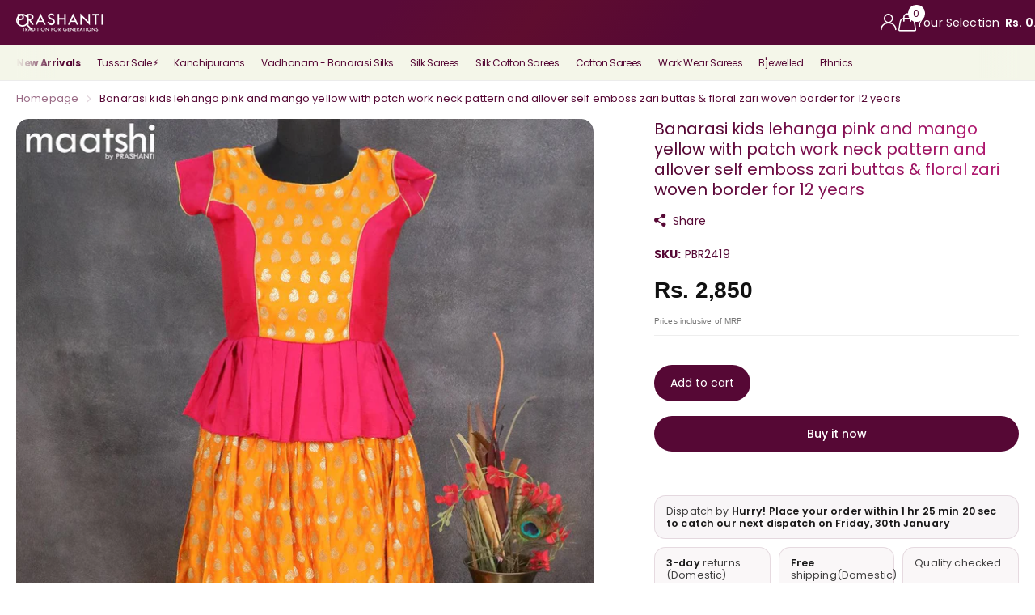

--- FILE ---
content_type: text/html; charset=utf-8
request_url: https://www.prashantisarees.com/products/banarasi-kids-lehanga-pink-and-mango-yellow-with-patch-work-neck-pattern-and-allover-self-emboss-zari-buttas-floral-zari-woven-border-for-12-years-pbr2419
body_size: 36328
content:
<!doctype html>
<html
  lang="en"
  data-theme="xclusive"
  dir="ltr"
  class="no-js "
>
  <head>
    <meta charset="utf-8">
    <meta http-equiv="x-ua-compatible" content="ie=edge">
    <title>
      Banarasi kids lehanga pink and mango yellow with patch work neck patte
       &ndash; Prashanti Sarees
    </title><meta name="description" content="Age Group: 12 years Material: Banarasi Wash &amp;amp; Care : Handwash Note : There might be mild colour variation in the lehenga due to colour reproduction in camera and screen."><meta name="theme-color" content="">
    <meta name="MobileOptimized" content="320">
    <meta name="HandheldFriendly" content="true">
    <meta
      name="viewport"
      content="width=device-width, initial-scale=1, minimum-scale=1, maximum-scale=5, viewport-fit=cover, shrink-to-fit=no"
    >
    <meta name="format-detection" content="telephone=no">
    <meta name="msapplication-config" content="//www.prashantisarees.com/cdn/shop/t/206/assets/browserconfig.xml?v=52024572095365081671769400364">
    <link rel="canonical" href="https://www.prashantisarees.com/products/banarasi-kids-lehanga-pink-and-mango-yellow-with-patch-work-neck-pattern-and-allover-self-emboss-zari-buttas-floral-zari-woven-border-for-12-years-pbr2419">
    <link rel="preconnect" href="https://fonts.shopifycdn.com" crossorigin><link rel="preload" as="style" href="//www.prashantisarees.com/cdn/shop/t/206/assets/screen.css?v=52678712954233493451769400406">
    <link rel="preload" as="style" href="//www.prashantisarees.com/cdn/shop/t/206/assets/theme-xclusive.css?v=172511346452013583301769400407">
    <link rel="preload" as="style" href="//www.prashantisarees.com/cdn/shop/t/206/assets/screen-settings.css?v=3050284763494827471769511696">
    
    <link rel="preload" as="font" href="//www.prashantisarees.com/cdn/fonts/poppins/poppins_n4.0ba78fa5af9b0e1a374041b3ceaadf0a43b41362.woff2" type="font/woff2" crossorigin>
    <link rel="preload" as="font" href="//www.prashantisarees.com/cdn/fonts/poppins/poppins_i4.846ad1e22474f856bd6b81ba4585a60799a9f5d2.woff2" type="font/woff2" crossorigin>
    <link rel="preload" as="font" href="//www.prashantisarees.com/cdn/shop/t/206/assets/xclusive.woff2?v=154911475873364033681769400410" crossorigin><link media="screen" rel="stylesheet" href="//www.prashantisarees.com/cdn/shop/t/206/assets/screen.css?v=52678712954233493451769400406" id="core-css">
    <link media="screen" rel="stylesheet" href="//www.prashantisarees.com/cdn/shop/t/206/assets/theme-xclusive.css?v=172511346452013583301769400407" id="xclusive-css">
    <noscript><link rel="stylesheet" href="//www.prashantisarees.com/cdn/shop/t/206/assets/async-menu.css?v=153651186535211456851769400359"></noscript><link media="screen" rel="stylesheet" href="//www.prashantisarees.com/cdn/shop/t/206/assets/page-product.css?v=154715216864921138121769400401" id="product-css"><link media="screen" rel="stylesheet" href="//www.prashantisarees.com/cdn/shop/t/206/assets/screen-settings.css?v=3050284763494827471769511696" id="custom-css"><link rel="icon" href="//www.prashantisarees.com/cdn/shop/files/Prashanti-sw-logo-Up.png?crop=center&height=32&v=1696972738&width=32" type="image/png"><link rel="mask-icon" href="safari-pinned-tab.svg" color="#333333">
	  <link rel="apple-touch-icon" href="apple-touch-icon.png"><script>
      document.documentElement.classList.remove('no-js');
      document.documentElement.classList.add('js');
    </script>
    <meta name="msapplication-config" content="//www.prashantisarees.com/cdn/shop/t/206/assets/browserconfig.xml?v=52024572095365081671769400364">
<meta property="og:title" content="Banarasi kids lehanga pink and mango yellow with patch work neck pattern and allover self emboss zari buttas &amp; floral zari woven border for 12 years">
<meta property="og:type" content="product">
<meta property="og:description" content="Age Group: 12 years Material: Banarasi Wash &amp;amp; Care : Handwash Note : There might be mild colour variation in the lehenga due to colour reproduction in camera and screen.">
<meta property="og:site_name" content="Prashanti Sarees">
<meta property="og:url" content="https://www.prashantisarees.com/products/banarasi-kids-lehanga-pink-and-mango-yellow-with-patch-work-neck-pattern-and-allover-self-emboss-zari-buttas-floral-zari-woven-border-for-12-years-pbr2419">

  
  <meta property="product:price:amount" content="Rs. 2,850.00">
  <meta property="og:price:amount" content="Rs. 2,850.00">
  <meta property="og:price:currency" content="INR">
  <meta property="og:availability" content="instock" />

<meta property="og:image" content="//www.prashantisarees.com/cdn/shop/files/banarasi-kids-lehanga-pink-and-mango-yellow-with-patch-work-neck-pattern-and-allover-self-emboss-zari-buttas-and-floral-zari-woven-border-for-12-years-prashanti-sarees.jpg?crop=center&height=500&v=1703593564&width=600">

<meta name="twitter:title" content="Banarasi kids lehanga pink and mango yellow with patch work neck pattern and allover self emboss zari buttas &amp; floral zari woven border for 12 years">
<meta name="twitter:description" content="Age Group: 12 years Material: Banarasi Wash &amp;amp; Care : Handwash Note : There might be mild colour variation in the lehenga due to colour reproduction in camera and screen.">
<meta name="twitter:site" content="Prashanti Sarees">

  <meta name="twitter:card" content="//www.prashantisarees.com/cdn/shop/files/Prashanti-Logo-white_f9153faf-1034-472c-b9b7-0c6ac58815e3.png?v=1721145957">

<meta property="twitter:image" content="//www.prashantisarees.com/cdn/shop/files/banarasi-kids-lehanga-pink-and-mango-yellow-with-patch-work-neck-pattern-and-allover-self-emboss-zari-buttas-and-floral-zari-woven-border-for-12-years-prashanti-sarees.jpg?crop=center&height=500&v=1703593564&width=600">
<script type="application/ld+json">
  [
      {
        "@context": "http://schema.org",
        "@type": "Product",
        "name": "Banarasi kids lehanga pink and mango yellow with patch work neck pattern and allover self emboss zari buttas &amp; floral zari woven border for 12 years",
        "url": "https://www.prashantisarees.com/products/banarasi-kids-lehanga-pink-and-mango-yellow-with-patch-work-neck-pattern-and-allover-self-emboss-zari-buttas-floral-zari-woven-border-for-12-years-pbr2419","brand": { "@type": "Brand", "name": "Maatshi - Rathi Silk & Sarees" },"description": "\nAge Group: 12 years\nMaterial: Banarasi\nWash \u0026amp;amp; Care : Handwash\n\nNote : There might be mild colour variation in the lehenga due to colour reproduction in camera and screen. ","image": "//www.prashantisarees.com/cdn/shop/files/banarasi-kids-lehanga-pink-and-mango-yellow-with-patch-work-neck-pattern-and-allover-self-emboss-zari-buttas-and-floral-zari-woven-border-for-12-years-prashanti-sarees.jpg?crop=center&height=500&v=1703593564&width=600","gtin8": "","sku": "PBR2419","offers": {
          "@type": "Offer",
          "price": "2850.0",
          "url": "https://www.prashantisarees.com/products/banarasi-kids-lehanga-pink-and-mango-yellow-with-patch-work-neck-pattern-and-allover-self-emboss-zari-buttas-floral-zari-woven-border-for-12-years-pbr2419",
          "priceValidUntil": "2027-01-31",
          "priceCurrency": "INR",
            "availability": "https://schema.org/InStock",
            "inventoryLevel": "1"}
        
      },
    {
      "@context": "http://schema.org/",
      "@type": "Organization",
      "url": "https://www.prashantisarees.com/products/banarasi-kids-lehanga-pink-and-mango-yellow-with-patch-work-neck-pattern-and-allover-self-emboss-zari-buttas-floral-zari-woven-border-for-12-years-pbr2419",
      "name": "Prashanti Sarees",
      "legalName": "Prashanti Sarees",
      "description": "Age Group: 12 years Material: Banarasi Wash &amp;amp; Care : Handwash Note : There might be mild colour variation in the lehenga due to colour reproduction in camera and screen.","logo": "//www.prashantisarees.com/cdn/shop/files/Prashanti-Logo-white_f9153faf-1034-472c-b9b7-0c6ac58815e3.png?v=1721145957",
        "image": "//www.prashantisarees.com/cdn/shop/files/Prashanti-Logo-white_f9153faf-1034-472c-b9b7-0c6ac58815e3.png?v=1721145957","contactPoint": {
        "@type": "ContactPoint",
        "contactType": "Customer service",
        "telephone": " +91 99625 05459"
      },
      "address": {
        "@type": "PostalAddress",
        "streetAddress": "11, Srinivasa Road, T Nagar, Prashanti Sarees, Pondy Bazar",
        "addressLocality": "Chennai",
        "postalCode": "600017",
        "addressCountry": "IN"
      }
    },
    {
      "@context": "http://schema.org",
      "@type": "WebSite",
      "url": "https://www.prashantisarees.com/products/banarasi-kids-lehanga-pink-and-mango-yellow-with-patch-work-neck-pattern-and-allover-self-emboss-zari-buttas-floral-zari-woven-border-for-12-years-pbr2419",
      "name": "Prashanti Sarees",
      "description": "Age Group: 12 years Material: Banarasi Wash &amp;amp; Care : Handwash Note : There might be mild colour variation in the lehenga due to colour reproduction in camera and screen.",
      "author": [
        {
          "@type": "Organization",
          "url": "https://www.someoneyouknow.online",
          "name": "Someoneyouknow",
          "address": {
            "@type": "PostalAddress",
            "streetAddress": "Wilhelminaplein 25",
            "addressLocality": "Eindhoven",
            "addressRegion": "NB",
            "postalCode": "5611 HG",
            "addressCountry": "NL"
          }
        }
      ]
    }
  ]
</script>

    <script>window.performance && window.performance.mark && window.performance.mark('shopify.content_for_header.start');</script><meta name="google-site-verification" content="1Qdh7t-PVszfG5GVzoNwQsCW_7ZILavmE8RmbSKnbnU">
<meta name="google-site-verification" content="1Qdh7t-PVszfG5GVzoNwQsCW_7ZILavmE8RmbSKnbnU">
<meta name="facebook-domain-verification" content="iuwlse9yb9kwi56y0n5d3svoecsdb1">
<meta name="facebook-domain-verification" content="bmp61w2yozvti4sgw9x7hf5rw8ey13">
<meta name="google-site-verification" content="4_CfLXLGoG4ztzLsDZCHdS9b_BlK-yisxM0_Z6dTuzw">
<meta id="shopify-digital-wallet" name="shopify-digital-wallet" content="/21023501/digital_wallets/dialog">
<link rel="alternate" hreflang="x-default" href="https://www.prashantisarees.com/products/banarasi-kids-lehanga-pink-and-mango-yellow-with-patch-work-neck-pattern-and-allover-self-emboss-zari-buttas-floral-zari-woven-border-for-12-years-pbr2419">
<link rel="alternate" hreflang="en" href="https://www.prashantisarees.com/products/banarasi-kids-lehanga-pink-and-mango-yellow-with-patch-work-neck-pattern-and-allover-self-emboss-zari-buttas-floral-zari-woven-border-for-12-years-pbr2419">
<link rel="alternate" hreflang="en-US" href="https://www.prashantisarees.com/en-us/products/banarasi-kids-lehanga-pink-and-mango-yellow-with-patch-work-neck-pattern-and-allover-self-emboss-zari-buttas-floral-zari-woven-border-for-12-years-pbr2419">
<link rel="alternate" hreflang="en-GB" href="https://www.prashantisarees.com/en-gb/products/banarasi-kids-lehanga-pink-and-mango-yellow-with-patch-work-neck-pattern-and-allover-self-emboss-zari-buttas-floral-zari-woven-border-for-12-years-pbr2419">
<link rel="alternate" type="application/json+oembed" href="https://www.prashantisarees.com/products/banarasi-kids-lehanga-pink-and-mango-yellow-with-patch-work-neck-pattern-and-allover-self-emboss-zari-buttas-floral-zari-woven-border-for-12-years-pbr2419.oembed">
<script async="async" src="/checkouts/internal/preloads.js?locale=en-IN"></script>
<script id="shopify-features" type="application/json">{"accessToken":"825a4e5fd8a27467729cddc069c02860","betas":["rich-media-storefront-analytics"],"domain":"www.prashantisarees.com","predictiveSearch":true,"shopId":21023501,"locale":"en"}</script>
<script>var Shopify = Shopify || {};
Shopify.shop = "prashantistore.myshopify.com";
Shopify.locale = "en";
Shopify.currency = {"active":"INR","rate":"1.0"};
Shopify.country = "IN";
Shopify.theme = {"name":"Xclusive 3.4","id":148129054918,"schema_name":"Xclusive","schema_version":"3.4.0","theme_store_id":2221,"role":"main"};
Shopify.theme.handle = "null";
Shopify.theme.style = {"id":null,"handle":null};
Shopify.cdnHost = "www.prashantisarees.com/cdn";
Shopify.routes = Shopify.routes || {};
Shopify.routes.root = "/";</script>
<script type="module">!function(o){(o.Shopify=o.Shopify||{}).modules=!0}(window);</script>
<script>!function(o){function n(){var o=[];function n(){o.push(Array.prototype.slice.apply(arguments))}return n.q=o,n}var t=o.Shopify=o.Shopify||{};t.loadFeatures=n(),t.autoloadFeatures=n()}(window);</script>
<script id="shop-js-analytics" type="application/json">{"pageType":"product"}</script>
<script defer="defer" async type="module" src="//www.prashantisarees.com/cdn/shopifycloud/shop-js/modules/v2/client.init-shop-cart-sync_BN7fPSNr.en.esm.js"></script>
<script defer="defer" async type="module" src="//www.prashantisarees.com/cdn/shopifycloud/shop-js/modules/v2/chunk.common_Cbph3Kss.esm.js"></script>
<script defer="defer" async type="module" src="//www.prashantisarees.com/cdn/shopifycloud/shop-js/modules/v2/chunk.modal_DKumMAJ1.esm.js"></script>
<script type="module">
  await import("//www.prashantisarees.com/cdn/shopifycloud/shop-js/modules/v2/client.init-shop-cart-sync_BN7fPSNr.en.esm.js");
await import("//www.prashantisarees.com/cdn/shopifycloud/shop-js/modules/v2/chunk.common_Cbph3Kss.esm.js");
await import("//www.prashantisarees.com/cdn/shopifycloud/shop-js/modules/v2/chunk.modal_DKumMAJ1.esm.js");

  window.Shopify.SignInWithShop?.initShopCartSync?.({"fedCMEnabled":true,"windoidEnabled":true});

</script>
<script>(function() {
  var isLoaded = false;
  function asyncLoad() {
    if (isLoaded) return;
    isLoaded = true;
    var urls = ["https:\/\/chimpstatic.com\/mcjs-connected\/js\/users\/70ca64a2b4e77585c3b88bfb4\/1fc985afcd56686c697d1b4fb.js?shop=prashantistore.myshopify.com","https:\/\/chimpstatic.com\/mcjs-connected\/js\/users\/70ca64a2b4e77585c3b88bfb4\/1fc985afcd56686c697d1b4fb.js?shop=prashantistore.myshopify.com","https:\/\/chimpstatic.com\/mcjs-connected\/js\/users\/70ca64a2b4e77585c3b88bfb4\/1fc985afcd56686c697d1b4fb.js?shop=prashantistore.myshopify.com","https:\/\/chimpstatic.com\/mcjs-connected\/js\/users\/52c9617eee1b364ab7a8b94ce\/3ebc581c29ed754ec7ec7c4a7.js?shop=prashantistore.myshopify.com","https:\/\/seo.apps.avada.io\/scripttag\/avada-seo-installed.js?shop=prashantistore.myshopify.com","https:\/\/cdn1.avada.io\/flying-pages\/module.js?shop=prashantistore.myshopify.com"];
    for (var i = 0; i < urls.length; i++) {
      var s = document.createElement('script');
      s.type = 'text/javascript';
      s.async = true;
      s.src = urls[i];
      var x = document.getElementsByTagName('script')[0];
      x.parentNode.insertBefore(s, x);
    }
  };
  if(window.attachEvent) {
    window.attachEvent('onload', asyncLoad);
  } else {
    window.addEventListener('load', asyncLoad, false);
  }
})();</script>
<script id="__st">var __st={"a":21023501,"offset":19800,"reqid":"1d63de93-e02b-4bc5-adb5-dd977796cc70-1769780075","pageurl":"www.prashantisarees.com\/products\/banarasi-kids-lehanga-pink-and-mango-yellow-with-patch-work-neck-pattern-and-allover-self-emboss-zari-buttas-floral-zari-woven-border-for-12-years-pbr2419","u":"a56704529f04","p":"product","rtyp":"product","rid":7847688208582};</script>
<script>window.ShopifyPaypalV4VisibilityTracking = true;</script>
<script id="form-persister">!function(){'use strict';const t='contact',e='new_comment',n=[[t,t],['blogs',e],['comments',e],[t,'customer']],o='password',r='form_key',c=['recaptcha-v3-token','g-recaptcha-response','h-captcha-response',o],s=()=>{try{return window.sessionStorage}catch{return}},i='__shopify_v',u=t=>t.elements[r],a=function(){const t=[...n].map((([t,e])=>`form[action*='/${t}']:not([data-nocaptcha='true']) input[name='form_type'][value='${e}']`)).join(',');var e;return e=t,()=>e?[...document.querySelectorAll(e)].map((t=>t.form)):[]}();function m(t){const e=u(t);a().includes(t)&&(!e||!e.value)&&function(t){try{if(!s())return;!function(t){const e=s();if(!e)return;const n=u(t);if(!n)return;const o=n.value;o&&e.removeItem(o)}(t);const e=Array.from(Array(32),(()=>Math.random().toString(36)[2])).join('');!function(t,e){u(t)||t.append(Object.assign(document.createElement('input'),{type:'hidden',name:r})),t.elements[r].value=e}(t,e),function(t,e){const n=s();if(!n)return;const r=[...t.querySelectorAll(`input[type='${o}']`)].map((({name:t})=>t)),u=[...c,...r],a={};for(const[o,c]of new FormData(t).entries())u.includes(o)||(a[o]=c);n.setItem(e,JSON.stringify({[i]:1,action:t.action,data:a}))}(t,e)}catch(e){console.error('failed to persist form',e)}}(t)}const f=t=>{if('true'===t.dataset.persistBound)return;const e=function(t,e){const n=function(t){return'function'==typeof t.submit?t.submit:HTMLFormElement.prototype.submit}(t).bind(t);return function(){let t;return()=>{t||(t=!0,(()=>{try{e(),n()}catch(t){(t=>{console.error('form submit failed',t)})(t)}})(),setTimeout((()=>t=!1),250))}}()}(t,(()=>{m(t)}));!function(t,e){if('function'==typeof t.submit&&'function'==typeof e)try{t.submit=e}catch{}}(t,e),t.addEventListener('submit',(t=>{t.preventDefault(),e()})),t.dataset.persistBound='true'};!function(){function t(t){const e=(t=>{const e=t.target;return e instanceof HTMLFormElement?e:e&&e.form})(t);e&&m(e)}document.addEventListener('submit',t),document.addEventListener('DOMContentLoaded',(()=>{const e=a();for(const t of e)f(t);var n;n=document.body,new window.MutationObserver((t=>{for(const e of t)if('childList'===e.type&&e.addedNodes.length)for(const t of e.addedNodes)1===t.nodeType&&'FORM'===t.tagName&&a().includes(t)&&f(t)})).observe(n,{childList:!0,subtree:!0,attributes:!1}),document.removeEventListener('submit',t)}))}()}();</script>
<script integrity="sha256-4kQ18oKyAcykRKYeNunJcIwy7WH5gtpwJnB7kiuLZ1E=" data-source-attribution="shopify.loadfeatures" defer="defer" src="//www.prashantisarees.com/cdn/shopifycloud/storefront/assets/storefront/load_feature-a0a9edcb.js" crossorigin="anonymous"></script>
<script data-source-attribution="shopify.dynamic_checkout.dynamic.init">var Shopify=Shopify||{};Shopify.PaymentButton=Shopify.PaymentButton||{isStorefrontPortableWallets:!0,init:function(){window.Shopify.PaymentButton.init=function(){};var t=document.createElement("script");t.src="https://www.prashantisarees.com/cdn/shopifycloud/portable-wallets/latest/portable-wallets.en.js",t.type="module",document.head.appendChild(t)}};
</script>
<script data-source-attribution="shopify.dynamic_checkout.buyer_consent">
  function portableWalletsHideBuyerConsent(e){var t=document.getElementById("shopify-buyer-consent"),n=document.getElementById("shopify-subscription-policy-button");t&&n&&(t.classList.add("hidden"),t.setAttribute("aria-hidden","true"),n.removeEventListener("click",e))}function portableWalletsShowBuyerConsent(e){var t=document.getElementById("shopify-buyer-consent"),n=document.getElementById("shopify-subscription-policy-button");t&&n&&(t.classList.remove("hidden"),t.removeAttribute("aria-hidden"),n.addEventListener("click",e))}window.Shopify?.PaymentButton&&(window.Shopify.PaymentButton.hideBuyerConsent=portableWalletsHideBuyerConsent,window.Shopify.PaymentButton.showBuyerConsent=portableWalletsShowBuyerConsent);
</script>
<script>
  function portableWalletsCleanup(e){e&&e.src&&console.error("Failed to load portable wallets script "+e.src);var t=document.querySelectorAll("shopify-accelerated-checkout .shopify-payment-button__skeleton, shopify-accelerated-checkout-cart .wallet-cart-button__skeleton"),e=document.getElementById("shopify-buyer-consent");for(let e=0;e<t.length;e++)t[e].remove();e&&e.remove()}function portableWalletsNotLoadedAsModule(e){e instanceof ErrorEvent&&"string"==typeof e.message&&e.message.includes("import.meta")&&"string"==typeof e.filename&&e.filename.includes("portable-wallets")&&(window.removeEventListener("error",portableWalletsNotLoadedAsModule),window.Shopify.PaymentButton.failedToLoad=e,"loading"===document.readyState?document.addEventListener("DOMContentLoaded",window.Shopify.PaymentButton.init):window.Shopify.PaymentButton.init())}window.addEventListener("error",portableWalletsNotLoadedAsModule);
</script>

<script type="module" src="https://www.prashantisarees.com/cdn/shopifycloud/portable-wallets/latest/portable-wallets.en.js" onError="portableWalletsCleanup(this)" crossorigin="anonymous"></script>
<script nomodule>
  document.addEventListener("DOMContentLoaded", portableWalletsCleanup);
</script>

<link id="shopify-accelerated-checkout-styles" rel="stylesheet" media="screen" href="https://www.prashantisarees.com/cdn/shopifycloud/portable-wallets/latest/accelerated-checkout-backwards-compat.css" crossorigin="anonymous">
<style id="shopify-accelerated-checkout-cart">
        #shopify-buyer-consent {
  margin-top: 1em;
  display: inline-block;
  width: 100%;
}

#shopify-buyer-consent.hidden {
  display: none;
}

#shopify-subscription-policy-button {
  background: none;
  border: none;
  padding: 0;
  text-decoration: underline;
  font-size: inherit;
  cursor: pointer;
}

#shopify-subscription-policy-button::before {
  box-shadow: none;
}

      </style>

<script>window.performance && window.performance.mark && window.performance.mark('shopify.content_for_header.end');</script>
    
    <style data-shopify>
      :root {
      	--scheme-1:                      linear-gradient(309deg, rgba(86, 8, 53, 1) 35%, rgba(95, 13, 47, 1) 50%, rgba(90, 10, 56, 1) 64%);
      	--scheme-1_solid:                #ffffff;
      	--scheme-1_bg:                   var(--scheme-1);
      	--scheme-1_bg_dark:              var(--scheme-1_bg);
      	--scheme-1_bg_var:               var(--scheme-1_bg_dark);
      	--scheme-1_bg_secondary:         #f4f4f4;
      	--scheme-1_fg:                   #ffffff;
      	--scheme-1_fg_sat:               #ffffff;
      	--scheme-1_title:                #ffffff;
      	--scheme-1_title_solid:          #ffffff;

      	--scheme-1_primary_btn_bg:       #ffffff;
      	--scheme-1_primary_btn_bg_dark:  #ededed;
      	--scheme-1_primary_btn_fg:       #560835;
      	--scheme-1_secondary_btn_bg:     #ffffff;
      	--scheme-1_secondary_btn_bg_dark:#ededed;
      	--scheme-1_secondary_btn_fg:     #560835;
      	--scheme-1_tertiary_btn_bg:      #e5e5e5;
      	--scheme-1_tertiary_btn_bg_dark: #d3d3d3;
      	--scheme-1_tertiary_btn_fg:      #560835;
      	--scheme-1_btn_bg:       		var(--scheme-1_primary_btn_bg);
      	--scheme-1_btn_bg_dark:  		var(--scheme-1_primary_btn_bg_dark);
      	--scheme-1_btn_fg:       		var(--scheme-1_primary_btn_fg);
      	--scheme-1_bd:                   #ececec;
      	--scheme-1_input_bg:             #ffffff;
      	--scheme-1_input_fg:             #000000;
      	--scheme-1_input_pl:             #1a1a1a;
      	--scheme-1_accent:               #020202;
      	--scheme-1_accent_gradient:      linear-gradient(346deg, rgba(156, 0, 98, 1) 4%, rgba(245, 0, 122, 1) 100%);
      	
      	}
      	[class*="palette-scheme-1"] select,
      	[class*="palette-scheme-1"] .bv_atual,
      	#root #content [class*="palette-scheme-1"] .f8sr select {
      	background-image: url("data:image/svg+xml,%3Csvg xmlns='http://www.w3.org/2000/svg' xml:space='preserve' style='enable-background:new 0 0 12.7 7.7' viewBox='0 0 12.7 7.7' fill='%23000000'%3E%3Cpath d='M.3.2c.4-.3.9-.3 1.2.1l4.7 5.3 5-5.3c.3-.3.9-.4 1.2 0 .3.3.4.9 0 1.2l-5.7 6c-.1.1-.3.2-.5.2s-.5-.1-.6-.3l-5.3-6C-.1 1.1-.1.5.3.2z'/%3E%3C/svg%3E");
      	}
      	
      	
      	[class*="palette-scheme-1"] select:focus,
      	#root #content [class*="palette-scheme-1"] .f8sr select:focus {
      	background-image: url("data:image/svg+xml,%3Csvg xmlns='http://www.w3.org/2000/svg' xml:space='preserve' style='enable-background:new 0 0 12.7 7.7' viewBox='0 0 12.7 7.7' fill='%23000000'%3E%3Cpath d='M12.4 7.5c-.4.3-.9.3-1.2-.1L6.5 2.1l-5 5.3c-.3.3-.9.4-1.2 0-.3-.3-.4-.9 0-1.2L6 .2c.1-.1.3-.2.5-.2.3 0 .5.1.6.3l5.3 6c.4.3.4.9 0 1.2z'/%3E%3C/svg%3E");
      	}
      	[class*="palette-scheme-1"], [data-active-content*="scheme-1"] {
      	--primary_bg:             var(--scheme-1_bg);
      	--bg_secondary:           var(--scheme-1_bg_secondary);
      	--primary_text:           var(--scheme-1_fg);
      	--primary_text_h:         var(--scheme-1_title);
      	--headings_text:          var(--primary_text_h);
      	--headings_text_solid:    var(--scheme-1_title_solid);
      	--primary_bg_btn:         var(--scheme-1_primary_btn_bg);
      	--primary_bg_btn_dark:    var(--scheme-1_primary_btn_bg_dark);
      	--primary_btn_text:       var(--scheme-1_primary_btn_fg);
      	--secondary_bg_btn:       var(--scheme-1_secondary_btn_bg);
      	--secondary_bg_btn_dark:  var(--scheme-1_secondary_btn_bg_dark);
      	--secondary_btn_text:     var(--scheme-1_secondary_btn_fg);
      	--tertiary_bg_btn:        var(--scheme-1_tertiary_btn_bg);
      	--tertiary_bg_btn_dark:   var(--scheme-1_tertiary_btn_bg_dark);
      	--tertiary_btn_text:      var(--scheme-1_tertiary_btn_fg);
      	--custom_input_bg:        var(--scheme-1_input_bg);
      	--custom_input_fg:        var(--scheme-1_input_fg);
      	--custom_input_pl:        var(--scheme-1_input_pl);
      	--custom_input_bd:        var(--scheme-1_bd);
      	--custom_bd:              var(--custom_input_bd);
      	--secondary_bg: 		  var(--primary_bg_btn);
      	--accent:                 var(--scheme-1_accent);
      	--accent_gradient:        var(--scheme-1_accent_gradient);
      	--primary_text_brightness:var(--scheme-1_fg_brightness);
      	}
      	
      :root {
      	--scheme-2:                      #ffffff;
      	--scheme-2_solid:                #ffffff;
      	--scheme-2_bg:                   var(--scheme-2);
      	--scheme-2_bg_dark:              var(--scheme-2_bg);
      	--scheme-2_bg_var:               var(--scheme-2_bg_dark);
      	--scheme-2_bg_secondary:         #f4f4f4;
      	--scheme-2_fg:                   #560835;
      	--scheme-2_fg_sat:               #fce0f0;
      	--scheme-2_title:                linear-gradient(98deg, rgba(86, 8, 53, 1) 14%, rgba(174, 24, 110, 1) 83%);
      	--scheme-2_title_solid:          #560835;

      	--scheme-2_primary_btn_bg:       #560835;
      	--scheme-2_primary_btn_bg_dark:  #350521;
      	--scheme-2_primary_btn_fg:       #ffffff;
      	--scheme-2_secondary_btn_bg:     #870d54;
      	--scheme-2_secondary_btn_bg_dark:#660a40;
      	--scheme-2_secondary_btn_fg:     #ffffff;
      	--scheme-2_tertiary_btn_bg:      #ffffff;
      	--scheme-2_tertiary_btn_bg_dark: #ededed;
      	--scheme-2_tertiary_btn_fg:      #560835;
      	--scheme-2_btn_bg:       		var(--scheme-2_primary_btn_bg);
      	--scheme-2_btn_bg_dark:  		var(--scheme-2_primary_btn_bg_dark);
      	--scheme-2_btn_fg:       		var(--scheme-2_primary_btn_fg);
      	--scheme-2_bd:                   #ececec;
      	--scheme-2_input_bg:             #ffffff;
      	--scheme-2_input_fg:             #000000;
      	--scheme-2_input_pl:             #1a1a1a;
      	--scheme-2_accent:               #ffffff;
      	--scheme-2_accent_gradient:      #ffffff;
      	
      		--primary_text_rgba:  				rgb(86, 8, 53);
      		--body_bg:            				var(--scheme-2_bg);
      	
      	}select, .bv_atual, #root #content .f8sr select,
      	[class*="palette-scheme-2"] select,
      	[class*="palette-scheme-2"] .bv_atual,
      	#root #content [class*="palette-scheme-2"] .f8sr select {
      	background-image: url("data:image/svg+xml,%3Csvg xmlns='http://www.w3.org/2000/svg' xml:space='preserve' style='enable-background:new 0 0 12.7 7.7' viewBox='0 0 12.7 7.7' fill='%23000000'%3E%3Cpath d='M.3.2c.4-.3.9-.3 1.2.1l4.7 5.3 5-5.3c.3-.3.9-.4 1.2 0 .3.3.4.9 0 1.2l-5.7 6c-.1.1-.3.2-.5.2s-.5-.1-.6-.3l-5.3-6C-.1 1.1-.1.5.3.2z'/%3E%3C/svg%3E");
      	}
      	
      		#root input[type="date"], #root .datepicker-input { background-image: url("data:image/svg+xml,%3Csvg xmlns='http://www.w3.org/2000/svg' xml:space='preserve' style='enable-background:new 0 0 14 16' viewBox='0 0 14 16' fill='%23000000'%3E%3Cpath d='M12.3 2H11V.8c0-.5-.3-.8-.7-.8s-.8.3-.8.8V2h-5V.8c0-.5-.3-.8-.7-.8S3 .3 3 .8V2H1.8C.8 2 0 2.8 0 3.8v10.5c0 1 .8 1.8 1.8 1.8h10.5c1 0 1.8-.8 1.8-1.8V3.8c-.1-1-.9-1.8-1.8-1.8zm.2 12.3c0 .1-.1.3-.3.3H1.8c-.1 0-.3-.1-.3-.3V7.5h11v6.8zm0-8.3h-11V3.8c0-.1.1-.3.3-.3h10.5c.1 0 .3.1.3.3V6z'/%3E%3C/svg%3E"); }
      	
      	select:focus, #root #content .f8sr select:focus,
      	[class*="palette-scheme-2"] select:focus,
      	#root #content [class*="palette-scheme-2"] .f8sr select:focus {
      	background-image: url("data:image/svg+xml,%3Csvg xmlns='http://www.w3.org/2000/svg' xml:space='preserve' style='enable-background:new 0 0 12.7 7.7' viewBox='0 0 12.7 7.7' fill='%23000000'%3E%3Cpath d='M12.4 7.5c-.4.3-.9.3-1.2-.1L6.5 2.1l-5 5.3c-.3.3-.9.4-1.2 0-.3-.3-.4-.9 0-1.2L6 .2c.1-.1.3-.2.5-.2.3 0 .5.1.6.3l5.3 6c.4.3.4.9 0 1.2z'/%3E%3C/svg%3E");
      	}
      	:root, [class*="palette-scheme-2"], [data-active-content*="scheme-2"] {
      	--primary_bg:             var(--scheme-2_bg);
      	--bg_secondary:           var(--scheme-2_bg_secondary);
      	--primary_text:           var(--scheme-2_fg);
      	--primary_text_h:         var(--scheme-2_title);
      	--headings_text:          var(--primary_text_h);
      	--headings_text_solid:    var(--scheme-2_title_solid);
      	--primary_bg_btn:         var(--scheme-2_primary_btn_bg);
      	--primary_bg_btn_dark:    var(--scheme-2_primary_btn_bg_dark);
      	--primary_btn_text:       var(--scheme-2_primary_btn_fg);
      	--secondary_bg_btn:       var(--scheme-2_secondary_btn_bg);
      	--secondary_bg_btn_dark:  var(--scheme-2_secondary_btn_bg_dark);
      	--secondary_btn_text:     var(--scheme-2_secondary_btn_fg);
      	--tertiary_bg_btn:        var(--scheme-2_tertiary_btn_bg);
      	--tertiary_bg_btn_dark:   var(--scheme-2_tertiary_btn_bg_dark);
      	--tertiary_btn_text:      var(--scheme-2_tertiary_btn_fg);
      	--custom_input_bg:        var(--scheme-2_input_bg);
      	--custom_input_fg:        var(--scheme-2_input_fg);
      	--custom_input_pl:        var(--scheme-2_input_pl);
      	--custom_input_bd:        var(--scheme-2_bd);
      	--custom_bd:              var(--custom_input_bd);
      	--secondary_bg: 		  var(--primary_bg_btn);
      	--accent:                 var(--scheme-2_accent);
      	--accent_gradient:        var(--scheme-2_accent_gradient);
      	--primary_text_brightness:var(--scheme-2_fg_brightness);
      	}
      	
      		h1, h2, h3, h4, h5, h6, .h1, .h2, .h3, .h4, .h5, .h6,
      		[class*="palette-scheme-2"] h1, [data-active-content*="scheme-2"] h1,
      		[class*="palette-scheme-2"] h2, [data-active-content*="scheme-2"] h2,
      		[class*="palette-scheme-2"] h3, [data-active-content*="scheme-2"] h3,
      		[class*="palette-scheme-2"] h4, [data-active-content*="scheme-2"] h4,
      		[class*="palette-scheme-2"] h5, [data-active-content*="scheme-2"] h5,
      		[class*="palette-scheme-2"] h6, [data-active-content*="scheme-2"] h6,
      		[class*="palette-scheme-2"] .ff-heading, [data-active-content*="scheme-2"] .ff-heading {
      		background: var(--headings_text);
      		background-clip: text; -webkit-background-clip: text;
      		text-fill-color: transparent; -webkit-text-fill-color: transparent;
      		line-height: max(1.25, var(--main_lh_h));
      		}
      	
      :root {
      	--scheme-3:                      #f4f6e9;
      	--scheme-3_solid:                #f4f6e9;
      	--scheme-3_bg:                   var(--scheme-3);
      	--scheme-3_bg_dark:              #f0f3e2;
      	--scheme-3_bg_var:               var(--scheme-3_bg_dark);
      	--scheme-3_bg_secondary:         #ffffff;
      	--scheme-3_fg:                   #560835;
      	--scheme-3_fg_sat:               #fce0f0;
      	--scheme-3_title:                #560835;
      	--scheme-3_title_solid:          #560835;

      	--scheme-3_primary_btn_bg:       #560835;
      	--scheme-3_primary_btn_bg_dark:  #350521;
      	--scheme-3_primary_btn_fg:       #ffffff;
      	--scheme-3_secondary_btn_bg:     #ffffff;
      	--scheme-3_secondary_btn_bg_dark:#ededed;
      	--scheme-3_secondary_btn_fg:     #560835;
      	--scheme-3_tertiary_btn_bg:      #560835;
      	--scheme-3_tertiary_btn_bg_dark: #350521;
      	--scheme-3_tertiary_btn_fg:      #ffffff;
      	--scheme-3_btn_bg:       		var(--scheme-3_primary_btn_bg);
      	--scheme-3_btn_bg_dark:  		var(--scheme-3_primary_btn_bg_dark);
      	--scheme-3_btn_fg:       		var(--scheme-3_primary_btn_fg);
      	--scheme-3_bd:                   #efefef;
      	--scheme-3_input_bg:             #ffffff;
      	--scheme-3_input_fg:             #560835;
      	--scheme-3_input_pl:             #850c52;
      	--scheme-3_accent:               #560835;
      	--scheme-3_accent_gradient:      #560835;
      	
      	}
      	[class*="palette-scheme-3"] select,
      	[class*="palette-scheme-3"] .bv_atual,
      	#root #content [class*="palette-scheme-3"] .f8sr select {
      	background-image: url("data:image/svg+xml,%3Csvg xmlns='http://www.w3.org/2000/svg' xml:space='preserve' style='enable-background:new 0 0 12.7 7.7' viewBox='0 0 12.7 7.7' fill='%23560835'%3E%3Cpath d='M.3.2c.4-.3.9-.3 1.2.1l4.7 5.3 5-5.3c.3-.3.9-.4 1.2 0 .3.3.4.9 0 1.2l-5.7 6c-.1.1-.3.2-.5.2s-.5-.1-.6-.3l-5.3-6C-.1 1.1-.1.5.3.2z'/%3E%3C/svg%3E");
      	}
      	
      	
      	[class*="palette-scheme-3"] select:focus,
      	#root #content [class*="palette-scheme-3"] .f8sr select:focus {
      	background-image: url("data:image/svg+xml,%3Csvg xmlns='http://www.w3.org/2000/svg' xml:space='preserve' style='enable-background:new 0 0 12.7 7.7' viewBox='0 0 12.7 7.7' fill='%23560835'%3E%3Cpath d='M12.4 7.5c-.4.3-.9.3-1.2-.1L6.5 2.1l-5 5.3c-.3.3-.9.4-1.2 0-.3-.3-.4-.9 0-1.2L6 .2c.1-.1.3-.2.5-.2.3 0 .5.1.6.3l5.3 6c.4.3.4.9 0 1.2z'/%3E%3C/svg%3E");
      	}
      	[class*="palette-scheme-3"], [data-active-content*="scheme-3"] {
      	--primary_bg:             var(--scheme-3_bg);
      	--bg_secondary:           var(--scheme-3_bg_secondary);
      	--primary_text:           var(--scheme-3_fg);
      	--primary_text_h:         var(--scheme-3_title);
      	--headings_text:          var(--primary_text_h);
      	--headings_text_solid:    var(--scheme-3_title_solid);
      	--primary_bg_btn:         var(--scheme-3_primary_btn_bg);
      	--primary_bg_btn_dark:    var(--scheme-3_primary_btn_bg_dark);
      	--primary_btn_text:       var(--scheme-3_primary_btn_fg);
      	--secondary_bg_btn:       var(--scheme-3_secondary_btn_bg);
      	--secondary_bg_btn_dark:  var(--scheme-3_secondary_btn_bg_dark);
      	--secondary_btn_text:     var(--scheme-3_secondary_btn_fg);
      	--tertiary_bg_btn:        var(--scheme-3_tertiary_btn_bg);
      	--tertiary_bg_btn_dark:   var(--scheme-3_tertiary_btn_bg_dark);
      	--tertiary_btn_text:      var(--scheme-3_tertiary_btn_fg);
      	--custom_input_bg:        var(--scheme-3_input_bg);
      	--custom_input_fg:        var(--scheme-3_input_fg);
      	--custom_input_pl:        var(--scheme-3_input_pl);
      	--custom_input_bd:        var(--scheme-3_bd);
      	--custom_bd:              var(--custom_input_bd);
      	--secondary_bg: 		  var(--primary_bg_btn);
      	--accent:                 var(--scheme-3_accent);
      	--accent_gradient:        var(--scheme-3_accent_gradient);
      	--primary_text_brightness:var(--scheme-3_fg_brightness);
      	}
      	
      :root {
      	--scheme-4:                      #636363;
      	--scheme-4_solid:                #636363;
      	--scheme-4_bg:                   var(--scheme-4);
      	--scheme-4_bg_dark:              #5e5e5e;
      	--scheme-4_bg_var:               var(--scheme-4_bg_dark);
      	--scheme-4_bg_secondary:         #8a8a9e;
      	--scheme-4_fg:                   #ffffff;
      	--scheme-4_fg_sat:               #ffffff;
      	--scheme-4_title:                #ffffff;
      	--scheme-4_title_solid:          #ffffff;

      	--scheme-4_primary_btn_bg:       #ffffff;
      	--scheme-4_primary_btn_bg_dark:  #ededed;
      	--scheme-4_primary_btn_fg:       #000000;
      	--scheme-4_secondary_btn_bg:     #e5dbed;
      	--scheme-4_secondary_btn_bg_dark:#d4c3e1;
      	--scheme-4_secondary_btn_fg:     #000000;
      	--scheme-4_tertiary_btn_bg:      #ffffff;
      	--scheme-4_tertiary_btn_bg_dark: #ededed;
      	--scheme-4_tertiary_btn_fg:      #000000;
      	--scheme-4_btn_bg:       		var(--scheme-4_primary_btn_bg);
      	--scheme-4_btn_bg_dark:  		var(--scheme-4_primary_btn_bg_dark);
      	--scheme-4_btn_fg:       		var(--scheme-4_primary_btn_fg);
      	--scheme-4_bd:                   #e5e5e5;
      	--scheme-4_input_bg:             #ffffff;
      	--scheme-4_input_fg:             #000000;
      	--scheme-4_input_pl:             #1a1a1a;
      	--scheme-4_accent:               #ffffff;
      	--scheme-4_accent_gradient:      #ffffff;
      	
      	}
      	[class*="palette-scheme-4"] select,
      	[class*="palette-scheme-4"] .bv_atual,
      	#root #content [class*="palette-scheme-4"] .f8sr select {
      	background-image: url("data:image/svg+xml,%3Csvg xmlns='http://www.w3.org/2000/svg' xml:space='preserve' style='enable-background:new 0 0 12.7 7.7' viewBox='0 0 12.7 7.7' fill='%23000000'%3E%3Cpath d='M.3.2c.4-.3.9-.3 1.2.1l4.7 5.3 5-5.3c.3-.3.9-.4 1.2 0 .3.3.4.9 0 1.2l-5.7 6c-.1.1-.3.2-.5.2s-.5-.1-.6-.3l-5.3-6C-.1 1.1-.1.5.3.2z'/%3E%3C/svg%3E");
      	}
      	
      	
      	[class*="palette-scheme-4"] select:focus,
      	#root #content [class*="palette-scheme-4"] .f8sr select:focus {
      	background-image: url("data:image/svg+xml,%3Csvg xmlns='http://www.w3.org/2000/svg' xml:space='preserve' style='enable-background:new 0 0 12.7 7.7' viewBox='0 0 12.7 7.7' fill='%23000000'%3E%3Cpath d='M12.4 7.5c-.4.3-.9.3-1.2-.1L6.5 2.1l-5 5.3c-.3.3-.9.4-1.2 0-.3-.3-.4-.9 0-1.2L6 .2c.1-.1.3-.2.5-.2.3 0 .5.1.6.3l5.3 6c.4.3.4.9 0 1.2z'/%3E%3C/svg%3E");
      	}
      	[class*="palette-scheme-4"], [data-active-content*="scheme-4"] {
      	--primary_bg:             var(--scheme-4_bg);
      	--bg_secondary:           var(--scheme-4_bg_secondary);
      	--primary_text:           var(--scheme-4_fg);
      	--primary_text_h:         var(--scheme-4_title);
      	--headings_text:          var(--primary_text_h);
      	--headings_text_solid:    var(--scheme-4_title_solid);
      	--primary_bg_btn:         var(--scheme-4_primary_btn_bg);
      	--primary_bg_btn_dark:    var(--scheme-4_primary_btn_bg_dark);
      	--primary_btn_text:       var(--scheme-4_primary_btn_fg);
      	--secondary_bg_btn:       var(--scheme-4_secondary_btn_bg);
      	--secondary_bg_btn_dark:  var(--scheme-4_secondary_btn_bg_dark);
      	--secondary_btn_text:     var(--scheme-4_secondary_btn_fg);
      	--tertiary_bg_btn:        var(--scheme-4_tertiary_btn_bg);
      	--tertiary_bg_btn_dark:   var(--scheme-4_tertiary_btn_bg_dark);
      	--tertiary_btn_text:      var(--scheme-4_tertiary_btn_fg);
      	--custom_input_bg:        var(--scheme-4_input_bg);
      	--custom_input_fg:        var(--scheme-4_input_fg);
      	--custom_input_pl:        var(--scheme-4_input_pl);
      	--custom_input_bd:        var(--scheme-4_bd);
      	--custom_bd:              var(--custom_input_bd);
      	--secondary_bg: 		  var(--primary_bg_btn);
      	--accent:                 var(--scheme-4_accent);
      	--accent_gradient:        var(--scheme-4_accent_gradient);
      	--primary_text_brightness:var(--scheme-4_fg_brightness);
      	}
      	
      :root {
      	--scheme-5:                      #020202;
      	--scheme-5_solid:                #020202;
      	--scheme-5_bg:                   var(--scheme-5);
      	--scheme-5_bg_dark:              #000000;
      	--scheme-5_bg_var:               var(--scheme-5_bg_dark);
      	--scheme-5_bg_secondary:         #e5dbed;
      	--scheme-5_fg:                   #ffffff;
      	--scheme-5_fg_sat:               #ffffff;
      	--scheme-5_title:                #ffffff;
      	--scheme-5_title_solid:          #ffffff;

      	--scheme-5_primary_btn_bg:       #ffffff;
      	--scheme-5_primary_btn_bg_dark:  #ededed;
      	--scheme-5_primary_btn_fg:       #000000;
      	--scheme-5_secondary_btn_bg:     #ffffff;
      	--scheme-5_secondary_btn_bg_dark:#ededed;
      	--scheme-5_secondary_btn_fg:     #000000;
      	--scheme-5_tertiary_btn_bg:      #e5dbed;
      	--scheme-5_tertiary_btn_bg_dark: #d4c3e1;
      	--scheme-5_tertiary_btn_fg:      #000000;
      	--scheme-5_btn_bg:       		var(--scheme-5_primary_btn_bg);
      	--scheme-5_btn_bg_dark:  		var(--scheme-5_primary_btn_bg_dark);
      	--scheme-5_btn_fg:       		var(--scheme-5_primary_btn_fg);
      	--scheme-5_bd:                   #e5e5e5;
      	--scheme-5_input_bg:             #ffffff;
      	--scheme-5_input_fg:             #000000;
      	--scheme-5_input_pl:             #1a1a1a;
      	--scheme-5_accent:               #ffffff;
      	--scheme-5_accent_gradient:      #ffffff;
      	
      	}
      	[class*="palette-scheme-5"] select,
      	[class*="palette-scheme-5"] .bv_atual,
      	#root #content [class*="palette-scheme-5"] .f8sr select {
      	background-image: url("data:image/svg+xml,%3Csvg xmlns='http://www.w3.org/2000/svg' xml:space='preserve' style='enable-background:new 0 0 12.7 7.7' viewBox='0 0 12.7 7.7' fill='%23000000'%3E%3Cpath d='M.3.2c.4-.3.9-.3 1.2.1l4.7 5.3 5-5.3c.3-.3.9-.4 1.2 0 .3.3.4.9 0 1.2l-5.7 6c-.1.1-.3.2-.5.2s-.5-.1-.6-.3l-5.3-6C-.1 1.1-.1.5.3.2z'/%3E%3C/svg%3E");
      	}
      	
      	
      	[class*="palette-scheme-5"] select:focus,
      	#root #content [class*="palette-scheme-5"] .f8sr select:focus {
      	background-image: url("data:image/svg+xml,%3Csvg xmlns='http://www.w3.org/2000/svg' xml:space='preserve' style='enable-background:new 0 0 12.7 7.7' viewBox='0 0 12.7 7.7' fill='%23000000'%3E%3Cpath d='M12.4 7.5c-.4.3-.9.3-1.2-.1L6.5 2.1l-5 5.3c-.3.3-.9.4-1.2 0-.3-.3-.4-.9 0-1.2L6 .2c.1-.1.3-.2.5-.2.3 0 .5.1.6.3l5.3 6c.4.3.4.9 0 1.2z'/%3E%3C/svg%3E");
      	}
      	[class*="palette-scheme-5"], [data-active-content*="scheme-5"] {
      	--primary_bg:             var(--scheme-5_bg);
      	--bg_secondary:           var(--scheme-5_bg_secondary);
      	--primary_text:           var(--scheme-5_fg);
      	--primary_text_h:         var(--scheme-5_title);
      	--headings_text:          var(--primary_text_h);
      	--headings_text_solid:    var(--scheme-5_title_solid);
      	--primary_bg_btn:         var(--scheme-5_primary_btn_bg);
      	--primary_bg_btn_dark:    var(--scheme-5_primary_btn_bg_dark);
      	--primary_btn_text:       var(--scheme-5_primary_btn_fg);
      	--secondary_bg_btn:       var(--scheme-5_secondary_btn_bg);
      	--secondary_bg_btn_dark:  var(--scheme-5_secondary_btn_bg_dark);
      	--secondary_btn_text:     var(--scheme-5_secondary_btn_fg);
      	--tertiary_bg_btn:        var(--scheme-5_tertiary_btn_bg);
      	--tertiary_bg_btn_dark:   var(--scheme-5_tertiary_btn_bg_dark);
      	--tertiary_btn_text:      var(--scheme-5_tertiary_btn_fg);
      	--custom_input_bg:        var(--scheme-5_input_bg);
      	--custom_input_fg:        var(--scheme-5_input_fg);
      	--custom_input_pl:        var(--scheme-5_input_pl);
      	--custom_input_bd:        var(--scheme-5_bd);
      	--custom_bd:              var(--custom_input_bd);
      	--secondary_bg: 		  var(--primary_bg_btn);
      	--accent:                 var(--scheme-5_accent);
      	--accent_gradient:        var(--scheme-5_accent_gradient);
      	--primary_text_brightness:var(--scheme-5_fg_brightness);
      	}
      	
      :root {
      	--scheme-6:                      #e5e051;
      	--scheme-6_solid:                #e5e051;
      	--scheme-6_bg:                   var(--scheme-6);
      	--scheme-6_bg_dark:              #e4de48;
      	--scheme-6_bg_var:               var(--scheme-6_bg_dark);
      	--scheme-6_bg_secondary:         #ffffff;
      	--scheme-6_fg:                   #000000;
      	--scheme-6_fg_sat:               #bfbfbf;
      	--scheme-6_title:                #000000;
      	--scheme-6_title_solid:          #000000;

      	--scheme-6_primary_btn_bg:       #000000;
      	--scheme-6_primary_btn_bg_dark:  #000000;
      	--scheme-6_primary_btn_fg:       #ffffff;
      	--scheme-6_secondary_btn_bg:     #000000;
      	--scheme-6_secondary_btn_bg_dark:#000000;
      	--scheme-6_secondary_btn_fg:     #ffffff;
      	--scheme-6_tertiary_btn_bg:      #000000;
      	--scheme-6_tertiary_btn_bg_dark: #000000;
      	--scheme-6_tertiary_btn_fg:      #ffffff;
      	--scheme-6_btn_bg:       		var(--scheme-6_primary_btn_bg);
      	--scheme-6_btn_bg_dark:  		var(--scheme-6_primary_btn_bg_dark);
      	--scheme-6_btn_fg:       		var(--scheme-6_primary_btn_fg);
      	--scheme-6_bd:                   #e5e5e5;
      	--scheme-6_input_bg:             #ffffff;
      	--scheme-6_input_fg:             #000000;
      	--scheme-6_input_pl:             #1a1a1a;
      	--scheme-6_accent:               #020202;
      	--scheme-6_accent_gradient:      #020202;
      	
      	}
      	[class*="palette-scheme-6"] select,
      	[class*="palette-scheme-6"] .bv_atual,
      	#root #content [class*="palette-scheme-6"] .f8sr select {
      	background-image: url("data:image/svg+xml,%3Csvg xmlns='http://www.w3.org/2000/svg' xml:space='preserve' style='enable-background:new 0 0 12.7 7.7' viewBox='0 0 12.7 7.7' fill='%23000000'%3E%3Cpath d='M.3.2c.4-.3.9-.3 1.2.1l4.7 5.3 5-5.3c.3-.3.9-.4 1.2 0 .3.3.4.9 0 1.2l-5.7 6c-.1.1-.3.2-.5.2s-.5-.1-.6-.3l-5.3-6C-.1 1.1-.1.5.3.2z'/%3E%3C/svg%3E");
      	}
      	
      	
      	[class*="palette-scheme-6"] select:focus,
      	#root #content [class*="palette-scheme-6"] .f8sr select:focus {
      	background-image: url("data:image/svg+xml,%3Csvg xmlns='http://www.w3.org/2000/svg' xml:space='preserve' style='enable-background:new 0 0 12.7 7.7' viewBox='0 0 12.7 7.7' fill='%23000000'%3E%3Cpath d='M12.4 7.5c-.4.3-.9.3-1.2-.1L6.5 2.1l-5 5.3c-.3.3-.9.4-1.2 0-.3-.3-.4-.9 0-1.2L6 .2c.1-.1.3-.2.5-.2.3 0 .5.1.6.3l5.3 6c.4.3.4.9 0 1.2z'/%3E%3C/svg%3E");
      	}
      	[class*="palette-scheme-6"], [data-active-content*="scheme-6"] {
      	--primary_bg:             var(--scheme-6_bg);
      	--bg_secondary:           var(--scheme-6_bg_secondary);
      	--primary_text:           var(--scheme-6_fg);
      	--primary_text_h:         var(--scheme-6_title);
      	--headings_text:          var(--primary_text_h);
      	--headings_text_solid:    var(--scheme-6_title_solid);
      	--primary_bg_btn:         var(--scheme-6_primary_btn_bg);
      	--primary_bg_btn_dark:    var(--scheme-6_primary_btn_bg_dark);
      	--primary_btn_text:       var(--scheme-6_primary_btn_fg);
      	--secondary_bg_btn:       var(--scheme-6_secondary_btn_bg);
      	--secondary_bg_btn_dark:  var(--scheme-6_secondary_btn_bg_dark);
      	--secondary_btn_text:     var(--scheme-6_secondary_btn_fg);
      	--tertiary_bg_btn:        var(--scheme-6_tertiary_btn_bg);
      	--tertiary_bg_btn_dark:   var(--scheme-6_tertiary_btn_bg_dark);
      	--tertiary_btn_text:      var(--scheme-6_tertiary_btn_fg);
      	--custom_input_bg:        var(--scheme-6_input_bg);
      	--custom_input_fg:        var(--scheme-6_input_fg);
      	--custom_input_pl:        var(--scheme-6_input_pl);
      	--custom_input_bd:        var(--scheme-6_bd);
      	--custom_bd:              var(--custom_input_bd);
      	--secondary_bg: 		  var(--primary_bg_btn);
      	--accent:                 var(--scheme-6_accent);
      	--accent_gradient:        var(--scheme-6_accent_gradient);
      	--primary_text_brightness:var(--scheme-6_fg_brightness);
      	}
      	
      :root {
      	--scheme-7:                      linear-gradient(120deg, rgba(244, 244, 244, 1), rgba(239, 179, 76, 0.51) 100%);
      	--scheme-7_solid:                #efb34c;
      	--scheme-7_bg:                   var(--scheme-7);
      	--scheme-7_bg_dark:              #eeaf43;
      	--scheme-7_bg_var:               var(--scheme-7_bg_dark);
      	--scheme-7_bg_secondary:         #ffffff;
      	--scheme-7_fg:                   #000000;
      	--scheme-7_fg_sat:               #bfbfbf;
      	--scheme-7_title:                #000000;
      	--scheme-7_title_solid:          #000000;

      	--scheme-7_primary_btn_bg:       #000000;
      	--scheme-7_primary_btn_bg_dark:  #000000;
      	--scheme-7_primary_btn_fg:       #ffffff;
      	--scheme-7_secondary_btn_bg:     #000000;
      	--scheme-7_secondary_btn_bg_dark:#000000;
      	--scheme-7_secondary_btn_fg:     #ffffff;
      	--scheme-7_tertiary_btn_bg:      #000000;
      	--scheme-7_tertiary_btn_bg_dark: #000000;
      	--scheme-7_tertiary_btn_fg:      #ffffff;
      	--scheme-7_btn_bg:       		var(--scheme-7_primary_btn_bg);
      	--scheme-7_btn_bg_dark:  		var(--scheme-7_primary_btn_bg_dark);
      	--scheme-7_btn_fg:       		var(--scheme-7_primary_btn_fg);
      	--scheme-7_bd:                   #e5e5e5;
      	--scheme-7_input_bg:             #ffffff;
      	--scheme-7_input_fg:             #000000;
      	--scheme-7_input_pl:             #1a1a1a;
      	--scheme-7_accent:               #020202;
      	--scheme-7_accent_gradient:      #020202;
      	
      	}
      	[class*="palette-scheme-7"] select,
      	[class*="palette-scheme-7"] .bv_atual,
      	#root #content [class*="palette-scheme-7"] .f8sr select {
      	background-image: url("data:image/svg+xml,%3Csvg xmlns='http://www.w3.org/2000/svg' xml:space='preserve' style='enable-background:new 0 0 12.7 7.7' viewBox='0 0 12.7 7.7' fill='%23000000'%3E%3Cpath d='M.3.2c.4-.3.9-.3 1.2.1l4.7 5.3 5-5.3c.3-.3.9-.4 1.2 0 .3.3.4.9 0 1.2l-5.7 6c-.1.1-.3.2-.5.2s-.5-.1-.6-.3l-5.3-6C-.1 1.1-.1.5.3.2z'/%3E%3C/svg%3E");
      	}
      	
      	
      	[class*="palette-scheme-7"] select:focus,
      	#root #content [class*="palette-scheme-7"] .f8sr select:focus {
      	background-image: url("data:image/svg+xml,%3Csvg xmlns='http://www.w3.org/2000/svg' xml:space='preserve' style='enable-background:new 0 0 12.7 7.7' viewBox='0 0 12.7 7.7' fill='%23000000'%3E%3Cpath d='M12.4 7.5c-.4.3-.9.3-1.2-.1L6.5 2.1l-5 5.3c-.3.3-.9.4-1.2 0-.3-.3-.4-.9 0-1.2L6 .2c.1-.1.3-.2.5-.2.3 0 .5.1.6.3l5.3 6c.4.3.4.9 0 1.2z'/%3E%3C/svg%3E");
      	}
      	[class*="palette-scheme-7"], [data-active-content*="scheme-7"] {
      	--primary_bg:             var(--scheme-7_bg);
      	--bg_secondary:           var(--scheme-7_bg_secondary);
      	--primary_text:           var(--scheme-7_fg);
      	--primary_text_h:         var(--scheme-7_title);
      	--headings_text:          var(--primary_text_h);
      	--headings_text_solid:    var(--scheme-7_title_solid);
      	--primary_bg_btn:         var(--scheme-7_primary_btn_bg);
      	--primary_bg_btn_dark:    var(--scheme-7_primary_btn_bg_dark);
      	--primary_btn_text:       var(--scheme-7_primary_btn_fg);
      	--secondary_bg_btn:       var(--scheme-7_secondary_btn_bg);
      	--secondary_bg_btn_dark:  var(--scheme-7_secondary_btn_bg_dark);
      	--secondary_btn_text:     var(--scheme-7_secondary_btn_fg);
      	--tertiary_bg_btn:        var(--scheme-7_tertiary_btn_bg);
      	--tertiary_bg_btn_dark:   var(--scheme-7_tertiary_btn_bg_dark);
      	--tertiary_btn_text:      var(--scheme-7_tertiary_btn_fg);
      	--custom_input_bg:        var(--scheme-7_input_bg);
      	--custom_input_fg:        var(--scheme-7_input_fg);
      	--custom_input_pl:        var(--scheme-7_input_pl);
      	--custom_input_bd:        var(--scheme-7_bd);
      	--custom_bd:              var(--custom_input_bd);
      	--secondary_bg: 		  var(--primary_bg_btn);
      	--accent:                 var(--scheme-7_accent);
      	--accent_gradient:        var(--scheme-7_accent_gradient);
      	--primary_text_brightness:var(--scheme-7_fg_brightness);
      	}
      	
      :root {
      	--scheme-8:                      linear-gradient(336deg, rgba(0, 0, 0, 0.69) 4%, rgba(40, 40, 40, 1) 100%);
      	--scheme-8_solid:                #000000;
      	--scheme-8_bg:                   var(--scheme-8);
      	--scheme-8_bg_dark:              #000000;
      	--scheme-8_bg_var:               var(--scheme-8_bg_dark);
      	--scheme-8_bg_secondary:         #e5dbed;
      	--scheme-8_fg:                   #ffffff;
      	--scheme-8_fg_sat:               #ffffff;
      	--scheme-8_title:                #ffffff;
      	--scheme-8_title_solid:          #ffffff;

      	--scheme-8_primary_btn_bg:       #ffffff;
      	--scheme-8_primary_btn_bg_dark:  #ededed;
      	--scheme-8_primary_btn_fg:       #000000;
      	--scheme-8_secondary_btn_bg:     #ffffff;
      	--scheme-8_secondary_btn_bg_dark:#ededed;
      	--scheme-8_secondary_btn_fg:     #000000;
      	--scheme-8_tertiary_btn_bg:      #e5dbed;
      	--scheme-8_tertiary_btn_bg_dark: #d4c3e1;
      	--scheme-8_tertiary_btn_fg:      #000000;
      	--scheme-8_btn_bg:       		var(--scheme-8_primary_btn_bg);
      	--scheme-8_btn_bg_dark:  		var(--scheme-8_primary_btn_bg_dark);
      	--scheme-8_btn_fg:       		var(--scheme-8_primary_btn_fg);
      	--scheme-8_bd:                   #e5e5e5;
      	--scheme-8_input_bg:             #ffffff;
      	--scheme-8_input_fg:             #000000;
      	--scheme-8_input_pl:             #1a1a1a;
      	--scheme-8_accent:               #020202;
      	--scheme-8_accent_gradient:      #020202;
      	
      	}
      	[class*="palette-scheme-8"] select,
      	[class*="palette-scheme-8"] .bv_atual,
      	#root #content [class*="palette-scheme-8"] .f8sr select {
      	background-image: url("data:image/svg+xml,%3Csvg xmlns='http://www.w3.org/2000/svg' xml:space='preserve' style='enable-background:new 0 0 12.7 7.7' viewBox='0 0 12.7 7.7' fill='%23000000'%3E%3Cpath d='M.3.2c.4-.3.9-.3 1.2.1l4.7 5.3 5-5.3c.3-.3.9-.4 1.2 0 .3.3.4.9 0 1.2l-5.7 6c-.1.1-.3.2-.5.2s-.5-.1-.6-.3l-5.3-6C-.1 1.1-.1.5.3.2z'/%3E%3C/svg%3E");
      	}
      	
      	
      	[class*="palette-scheme-8"] select:focus,
      	#root #content [class*="palette-scheme-8"] .f8sr select:focus {
      	background-image: url("data:image/svg+xml,%3Csvg xmlns='http://www.w3.org/2000/svg' xml:space='preserve' style='enable-background:new 0 0 12.7 7.7' viewBox='0 0 12.7 7.7' fill='%23000000'%3E%3Cpath d='M12.4 7.5c-.4.3-.9.3-1.2-.1L6.5 2.1l-5 5.3c-.3.3-.9.4-1.2 0-.3-.3-.4-.9 0-1.2L6 .2c.1-.1.3-.2.5-.2.3 0 .5.1.6.3l5.3 6c.4.3.4.9 0 1.2z'/%3E%3C/svg%3E");
      	}
      	[class*="palette-scheme-8"], [data-active-content*="scheme-8"] {
      	--primary_bg:             var(--scheme-8_bg);
      	--bg_secondary:           var(--scheme-8_bg_secondary);
      	--primary_text:           var(--scheme-8_fg);
      	--primary_text_h:         var(--scheme-8_title);
      	--headings_text:          var(--primary_text_h);
      	--headings_text_solid:    var(--scheme-8_title_solid);
      	--primary_bg_btn:         var(--scheme-8_primary_btn_bg);
      	--primary_bg_btn_dark:    var(--scheme-8_primary_btn_bg_dark);
      	--primary_btn_text:       var(--scheme-8_primary_btn_fg);
      	--secondary_bg_btn:       var(--scheme-8_secondary_btn_bg);
      	--secondary_bg_btn_dark:  var(--scheme-8_secondary_btn_bg_dark);
      	--secondary_btn_text:     var(--scheme-8_secondary_btn_fg);
      	--tertiary_bg_btn:        var(--scheme-8_tertiary_btn_bg);
      	--tertiary_bg_btn_dark:   var(--scheme-8_tertiary_btn_bg_dark);
      	--tertiary_btn_text:      var(--scheme-8_tertiary_btn_fg);
      	--custom_input_bg:        var(--scheme-8_input_bg);
      	--custom_input_fg:        var(--scheme-8_input_fg);
      	--custom_input_pl:        var(--scheme-8_input_pl);
      	--custom_input_bd:        var(--scheme-8_bd);
      	--custom_bd:              var(--custom_input_bd);
      	--secondary_bg: 		  var(--primary_bg_btn);
      	--accent:                 var(--scheme-8_accent);
      	--accent_gradient:        var(--scheme-8_accent_gradient);
      	--primary_text_brightness:var(--scheme-8_fg_brightness);
      	}
      	
      :root {
      	--scheme-9:                      #f9f9f9;
      	--scheme-9_solid:                #f9f9f9;
      	--scheme-9_bg:                   var(--scheme-9);
      	--scheme-9_bg_dark:              #f4f4f4;
      	--scheme-9_bg_var:               var(--scheme-9_bg_dark);
      	--scheme-9_bg_secondary:         #f4f4f4;
      	--scheme-9_fg:                   #000000;
      	--scheme-9_fg_sat:               #bfbfbf;
      	--scheme-9_title:                #000000;
      	--scheme-9_title_solid:          #000000;

      	--scheme-9_primary_btn_bg:       #000000;
      	--scheme-9_primary_btn_bg_dark:  #000000;
      	--scheme-9_primary_btn_fg:       #ffffff;
      	--scheme-9_secondary_btn_bg:     #000000;
      	--scheme-9_secondary_btn_bg_dark:#000000;
      	--scheme-9_secondary_btn_fg:     #ffffff;
      	--scheme-9_tertiary_btn_bg:      #efefef;
      	--scheme-9_tertiary_btn_bg_dark: #dddddd;
      	--scheme-9_tertiary_btn_fg:      #000000;
      	--scheme-9_btn_bg:       		var(--scheme-9_primary_btn_bg);
      	--scheme-9_btn_bg_dark:  		var(--scheme-9_primary_btn_bg_dark);
      	--scheme-9_btn_fg:       		var(--scheme-9_primary_btn_fg);
      	--scheme-9_bd:                   #ececec;
      	--scheme-9_input_bg:             #ffffff;
      	--scheme-9_input_fg:             #000000;
      	--scheme-9_input_pl:             #1a1a1a;
      	--scheme-9_accent:               #020202;
      	--scheme-9_accent_gradient:      linear-gradient(346deg, rgba(156, 0, 98, 1) 4%, rgba(245, 0, 122, 1) 100%);
      	
      	}
      	[class*="palette-scheme-9"] select,
      	[class*="palette-scheme-9"] .bv_atual,
      	#root #content [class*="palette-scheme-9"] .f8sr select {
      	background-image: url("data:image/svg+xml,%3Csvg xmlns='http://www.w3.org/2000/svg' xml:space='preserve' style='enable-background:new 0 0 12.7 7.7' viewBox='0 0 12.7 7.7' fill='%23000000'%3E%3Cpath d='M.3.2c.4-.3.9-.3 1.2.1l4.7 5.3 5-5.3c.3-.3.9-.4 1.2 0 .3.3.4.9 0 1.2l-5.7 6c-.1.1-.3.2-.5.2s-.5-.1-.6-.3l-5.3-6C-.1 1.1-.1.5.3.2z'/%3E%3C/svg%3E");
      	}
      	
      	
      	[class*="palette-scheme-9"] select:focus,
      	#root #content [class*="palette-scheme-9"] .f8sr select:focus {
      	background-image: url("data:image/svg+xml,%3Csvg xmlns='http://www.w3.org/2000/svg' xml:space='preserve' style='enable-background:new 0 0 12.7 7.7' viewBox='0 0 12.7 7.7' fill='%23000000'%3E%3Cpath d='M12.4 7.5c-.4.3-.9.3-1.2-.1L6.5 2.1l-5 5.3c-.3.3-.9.4-1.2 0-.3-.3-.4-.9 0-1.2L6 .2c.1-.1.3-.2.5-.2.3 0 .5.1.6.3l5.3 6c.4.3.4.9 0 1.2z'/%3E%3C/svg%3E");
      	}
      	[class*="palette-scheme-9"], [data-active-content*="scheme-9"] {
      	--primary_bg:             var(--scheme-9_bg);
      	--bg_secondary:           var(--scheme-9_bg_secondary);
      	--primary_text:           var(--scheme-9_fg);
      	--primary_text_h:         var(--scheme-9_title);
      	--headings_text:          var(--primary_text_h);
      	--headings_text_solid:    var(--scheme-9_title_solid);
      	--primary_bg_btn:         var(--scheme-9_primary_btn_bg);
      	--primary_bg_btn_dark:    var(--scheme-9_primary_btn_bg_dark);
      	--primary_btn_text:       var(--scheme-9_primary_btn_fg);
      	--secondary_bg_btn:       var(--scheme-9_secondary_btn_bg);
      	--secondary_bg_btn_dark:  var(--scheme-9_secondary_btn_bg_dark);
      	--secondary_btn_text:     var(--scheme-9_secondary_btn_fg);
      	--tertiary_bg_btn:        var(--scheme-9_tertiary_btn_bg);
      	--tertiary_bg_btn_dark:   var(--scheme-9_tertiary_btn_bg_dark);
      	--tertiary_btn_text:      var(--scheme-9_tertiary_btn_fg);
      	--custom_input_bg:        var(--scheme-9_input_bg);
      	--custom_input_fg:        var(--scheme-9_input_fg);
      	--custom_input_pl:        var(--scheme-9_input_pl);
      	--custom_input_bd:        var(--scheme-9_bd);
      	--custom_bd:              var(--custom_input_bd);
      	--secondary_bg: 		  var(--primary_bg_btn);
      	--accent:                 var(--scheme-9_accent);
      	--accent_gradient:        var(--scheme-9_accent_gradient);
      	--primary_text_brightness:var(--scheme-9_fg_brightness);
      	}
      	
      

      
    </style>
  <link href="https://monorail-edge.shopifysvc.com" rel="dns-prefetch">
<script>(function(){if ("sendBeacon" in navigator && "performance" in window) {try {var session_token_from_headers = performance.getEntriesByType('navigation')[0].serverTiming.find(x => x.name == '_s').description;} catch {var session_token_from_headers = undefined;}var session_cookie_matches = document.cookie.match(/_shopify_s=([^;]*)/);var session_token_from_cookie = session_cookie_matches && session_cookie_matches.length === 2 ? session_cookie_matches[1] : "";var session_token = session_token_from_headers || session_token_from_cookie || "";function handle_abandonment_event(e) {var entries = performance.getEntries().filter(function(entry) {return /monorail-edge.shopifysvc.com/.test(entry.name);});if (!window.abandonment_tracked && entries.length === 0) {window.abandonment_tracked = true;var currentMs = Date.now();var navigation_start = performance.timing.navigationStart;var payload = {shop_id: 21023501,url: window.location.href,navigation_start,duration: currentMs - navigation_start,session_token,page_type: "product"};window.navigator.sendBeacon("https://monorail-edge.shopifysvc.com/v1/produce", JSON.stringify({schema_id: "online_store_buyer_site_abandonment/1.1",payload: payload,metadata: {event_created_at_ms: currentMs,event_sent_at_ms: currentMs}}));}}window.addEventListener('pagehide', handle_abandonment_event);}}());</script>
<script id="web-pixels-manager-setup">(function e(e,d,r,n,o){if(void 0===o&&(o={}),!Boolean(null===(a=null===(i=window.Shopify)||void 0===i?void 0:i.analytics)||void 0===a?void 0:a.replayQueue)){var i,a;window.Shopify=window.Shopify||{};var t=window.Shopify;t.analytics=t.analytics||{};var s=t.analytics;s.replayQueue=[],s.publish=function(e,d,r){return s.replayQueue.push([e,d,r]),!0};try{self.performance.mark("wpm:start")}catch(e){}var l=function(){var e={modern:/Edge?\/(1{2}[4-9]|1[2-9]\d|[2-9]\d{2}|\d{4,})\.\d+(\.\d+|)|Firefox\/(1{2}[4-9]|1[2-9]\d|[2-9]\d{2}|\d{4,})\.\d+(\.\d+|)|Chrom(ium|e)\/(9{2}|\d{3,})\.\d+(\.\d+|)|(Maci|X1{2}).+ Version\/(15\.\d+|(1[6-9]|[2-9]\d|\d{3,})\.\d+)([,.]\d+|)( \(\w+\)|)( Mobile\/\w+|) Safari\/|Chrome.+OPR\/(9{2}|\d{3,})\.\d+\.\d+|(CPU[ +]OS|iPhone[ +]OS|CPU[ +]iPhone|CPU IPhone OS|CPU iPad OS)[ +]+(15[._]\d+|(1[6-9]|[2-9]\d|\d{3,})[._]\d+)([._]\d+|)|Android:?[ /-](13[3-9]|1[4-9]\d|[2-9]\d{2}|\d{4,})(\.\d+|)(\.\d+|)|Android.+Firefox\/(13[5-9]|1[4-9]\d|[2-9]\d{2}|\d{4,})\.\d+(\.\d+|)|Android.+Chrom(ium|e)\/(13[3-9]|1[4-9]\d|[2-9]\d{2}|\d{4,})\.\d+(\.\d+|)|SamsungBrowser\/([2-9]\d|\d{3,})\.\d+/,legacy:/Edge?\/(1[6-9]|[2-9]\d|\d{3,})\.\d+(\.\d+|)|Firefox\/(5[4-9]|[6-9]\d|\d{3,})\.\d+(\.\d+|)|Chrom(ium|e)\/(5[1-9]|[6-9]\d|\d{3,})\.\d+(\.\d+|)([\d.]+$|.*Safari\/(?![\d.]+ Edge\/[\d.]+$))|(Maci|X1{2}).+ Version\/(10\.\d+|(1[1-9]|[2-9]\d|\d{3,})\.\d+)([,.]\d+|)( \(\w+\)|)( Mobile\/\w+|) Safari\/|Chrome.+OPR\/(3[89]|[4-9]\d|\d{3,})\.\d+\.\d+|(CPU[ +]OS|iPhone[ +]OS|CPU[ +]iPhone|CPU IPhone OS|CPU iPad OS)[ +]+(10[._]\d+|(1[1-9]|[2-9]\d|\d{3,})[._]\d+)([._]\d+|)|Android:?[ /-](13[3-9]|1[4-9]\d|[2-9]\d{2}|\d{4,})(\.\d+|)(\.\d+|)|Mobile Safari.+OPR\/([89]\d|\d{3,})\.\d+\.\d+|Android.+Firefox\/(13[5-9]|1[4-9]\d|[2-9]\d{2}|\d{4,})\.\d+(\.\d+|)|Android.+Chrom(ium|e)\/(13[3-9]|1[4-9]\d|[2-9]\d{2}|\d{4,})\.\d+(\.\d+|)|Android.+(UC? ?Browser|UCWEB|U3)[ /]?(15\.([5-9]|\d{2,})|(1[6-9]|[2-9]\d|\d{3,})\.\d+)\.\d+|SamsungBrowser\/(5\.\d+|([6-9]|\d{2,})\.\d+)|Android.+MQ{2}Browser\/(14(\.(9|\d{2,})|)|(1[5-9]|[2-9]\d|\d{3,})(\.\d+|))(\.\d+|)|K[Aa][Ii]OS\/(3\.\d+|([4-9]|\d{2,})\.\d+)(\.\d+|)/},d=e.modern,r=e.legacy,n=navigator.userAgent;return n.match(d)?"modern":n.match(r)?"legacy":"unknown"}(),u="modern"===l?"modern":"legacy",c=(null!=n?n:{modern:"",legacy:""})[u],f=function(e){return[e.baseUrl,"/wpm","/b",e.hashVersion,"modern"===e.buildTarget?"m":"l",".js"].join("")}({baseUrl:d,hashVersion:r,buildTarget:u}),m=function(e){var d=e.version,r=e.bundleTarget,n=e.surface,o=e.pageUrl,i=e.monorailEndpoint;return{emit:function(e){var a=e.status,t=e.errorMsg,s=(new Date).getTime(),l=JSON.stringify({metadata:{event_sent_at_ms:s},events:[{schema_id:"web_pixels_manager_load/3.1",payload:{version:d,bundle_target:r,page_url:o,status:a,surface:n,error_msg:t},metadata:{event_created_at_ms:s}}]});if(!i)return console&&console.warn&&console.warn("[Web Pixels Manager] No Monorail endpoint provided, skipping logging."),!1;try{return self.navigator.sendBeacon.bind(self.navigator)(i,l)}catch(e){}var u=new XMLHttpRequest;try{return u.open("POST",i,!0),u.setRequestHeader("Content-Type","text/plain"),u.send(l),!0}catch(e){return console&&console.warn&&console.warn("[Web Pixels Manager] Got an unhandled error while logging to Monorail."),!1}}}}({version:r,bundleTarget:l,surface:e.surface,pageUrl:self.location.href,monorailEndpoint:e.monorailEndpoint});try{o.browserTarget=l,function(e){var d=e.src,r=e.async,n=void 0===r||r,o=e.onload,i=e.onerror,a=e.sri,t=e.scriptDataAttributes,s=void 0===t?{}:t,l=document.createElement("script"),u=document.querySelector("head"),c=document.querySelector("body");if(l.async=n,l.src=d,a&&(l.integrity=a,l.crossOrigin="anonymous"),s)for(var f in s)if(Object.prototype.hasOwnProperty.call(s,f))try{l.dataset[f]=s[f]}catch(e){}if(o&&l.addEventListener("load",o),i&&l.addEventListener("error",i),u)u.appendChild(l);else{if(!c)throw new Error("Did not find a head or body element to append the script");c.appendChild(l)}}({src:f,async:!0,onload:function(){if(!function(){var e,d;return Boolean(null===(d=null===(e=window.Shopify)||void 0===e?void 0:e.analytics)||void 0===d?void 0:d.initialized)}()){var d=window.webPixelsManager.init(e)||void 0;if(d){var r=window.Shopify.analytics;r.replayQueue.forEach((function(e){var r=e[0],n=e[1],o=e[2];d.publishCustomEvent(r,n,o)})),r.replayQueue=[],r.publish=d.publishCustomEvent,r.visitor=d.visitor,r.initialized=!0}}},onerror:function(){return m.emit({status:"failed",errorMsg:"".concat(f," has failed to load")})},sri:function(e){var d=/^sha384-[A-Za-z0-9+/=]+$/;return"string"==typeof e&&d.test(e)}(c)?c:"",scriptDataAttributes:o}),m.emit({status:"loading"})}catch(e){m.emit({status:"failed",errorMsg:(null==e?void 0:e.message)||"Unknown error"})}}})({shopId: 21023501,storefrontBaseUrl: "https://www.prashantisarees.com",extensionsBaseUrl: "https://extensions.shopifycdn.com/cdn/shopifycloud/web-pixels-manager",monorailEndpoint: "https://monorail-edge.shopifysvc.com/unstable/produce_batch",surface: "storefront-renderer",enabledBetaFlags: ["2dca8a86"],webPixelsConfigList: [{"id":"892666054","configuration":"{\"accountID\":\"prashantistore.myshopify.com\"}","eventPayloadVersion":"v1","runtimeContext":"STRICT","scriptVersion":"38afed2d2efdbd19caf2208d571fc103","type":"APP","apiClientId":3128379,"privacyPurposes":["ANALYTICS","MARKETING","SALE_OF_DATA"],"dataSharingAdjustments":{"protectedCustomerApprovalScopes":["read_customer_address","read_customer_email","read_customer_name","read_customer_personal_data","read_customer_phone"]}},{"id":"878182598","configuration":"{\"webPixelName\":\"Judge.me\"}","eventPayloadVersion":"v1","runtimeContext":"STRICT","scriptVersion":"34ad157958823915625854214640f0bf","type":"APP","apiClientId":683015,"privacyPurposes":["ANALYTICS"],"dataSharingAdjustments":{"protectedCustomerApprovalScopes":["read_customer_email","read_customer_name","read_customer_personal_data","read_customer_phone"]}},{"id":"791740614","configuration":"{\"config\":\"{\\\"google_tag_ids\\\":[\\\"G-TFWNJBQVT7\\\",\\\"AW-844299201\\\",\\\"GT-MK92CRK5\\\",\\\"GT-NFRRQB6\\\",\\\"G-2KDNTL075P\\\"],\\\"target_country\\\":\\\"IN\\\",\\\"gtag_events\\\":[{\\\"type\\\":\\\"search\\\",\\\"action_label\\\":[\\\"G-TFWNJBQVT7\\\",\\\"AW-844299201\\\/QSR5CKWjisEaEMH3y5ID\\\",\\\"MC-1BY065S6DY\\\",\\\"G-2KDNTL075P\\\"]},{\\\"type\\\":\\\"begin_checkout\\\",\\\"action_label\\\":[\\\"G-TFWNJBQVT7\\\",\\\"AW-844299201\\\/IGe-CKudisEaEMH3y5ID\\\",\\\"MC-1BY065S6DY\\\",\\\"G-2KDNTL075P\\\"]},{\\\"type\\\":\\\"view_item\\\",\\\"action_label\\\":[\\\"G-TFWNJBQVT7\\\",\\\"AW-844299201\\\/GmB6CKKjisEaEMH3y5ID\\\",\\\"MC-PR9PHSDPS9\\\",\\\"AW-844299201\\\/7fL3CM2g2YsBEMH3y5ID\\\",\\\"MC-1BY065S6DY\\\",\\\"G-2KDNTL075P\\\"]},{\\\"type\\\":\\\"purchase\\\",\\\"action_label\\\":[\\\"G-TFWNJBQVT7\\\",\\\"AW-844299201\\\/5znuCKidisEaEMH3y5ID\\\",\\\"MC-PR9PHSDPS9\\\",\\\"MC-1BY065S6DY\\\",\\\"G-2KDNTL075P\\\"]},{\\\"type\\\":\\\"page_view\\\",\\\"action_label\\\":[\\\"G-TFWNJBQVT7\\\",\\\"AW-844299201\\\/Ht9UCLGdisEaEMH3y5ID\\\",\\\"MC-PR9PHSDPS9\\\",\\\"AW-844299201\\\/ibevCMeg2YsBEMH3y5ID\\\",\\\"MC-1BY065S6DY\\\",\\\"G-2KDNTL075P\\\"]},{\\\"type\\\":\\\"add_payment_info\\\",\\\"action_label\\\":[\\\"G-TFWNJBQVT7\\\",\\\"AW-844299201\\\/tzVfCKijisEaEMH3y5ID\\\",\\\"MC-1BY065S6DY\\\",\\\"G-2KDNTL075P\\\"]},{\\\"type\\\":\\\"add_to_cart\\\",\\\"action_label\\\":[\\\"G-TFWNJBQVT7\\\",\\\"AW-844299201\\\/JKH0CK6disEaEMH3y5ID\\\",\\\"MC-1BY065S6DY\\\",\\\"G-2KDNTL075P\\\"]}],\\\"enable_monitoring_mode\\\":false}\"}","eventPayloadVersion":"v1","runtimeContext":"OPEN","scriptVersion":"b2a88bafab3e21179ed38636efcd8a93","type":"APP","apiClientId":1780363,"privacyPurposes":[],"dataSharingAdjustments":{"protectedCustomerApprovalScopes":["read_customer_address","read_customer_email","read_customer_name","read_customer_personal_data","read_customer_phone"]}},{"id":"160104646","configuration":"{\"pixel_id\":\"1140989572681884\",\"pixel_type\":\"facebook_pixel\",\"metaapp_system_user_token\":\"-\"}","eventPayloadVersion":"v1","runtimeContext":"OPEN","scriptVersion":"ca16bc87fe92b6042fbaa3acc2fbdaa6","type":"APP","apiClientId":2329312,"privacyPurposes":["ANALYTICS","MARKETING","SALE_OF_DATA"],"dataSharingAdjustments":{"protectedCustomerApprovalScopes":["read_customer_address","read_customer_email","read_customer_name","read_customer_personal_data","read_customer_phone"]}},{"id":"shopify-app-pixel","configuration":"{}","eventPayloadVersion":"v1","runtimeContext":"STRICT","scriptVersion":"0450","apiClientId":"shopify-pixel","type":"APP","privacyPurposes":["ANALYTICS","MARKETING"]},{"id":"shopify-custom-pixel","eventPayloadVersion":"v1","runtimeContext":"LAX","scriptVersion":"0450","apiClientId":"shopify-pixel","type":"CUSTOM","privacyPurposes":["ANALYTICS","MARKETING"]}],isMerchantRequest: false,initData: {"shop":{"name":"Prashanti Sarees","paymentSettings":{"currencyCode":"INR"},"myshopifyDomain":"prashantistore.myshopify.com","countryCode":"IN","storefrontUrl":"https:\/\/www.prashantisarees.com"},"customer":null,"cart":null,"checkout":null,"productVariants":[{"price":{"amount":2850.0,"currencyCode":"INR"},"product":{"title":"Banarasi kids lehanga pink and mango yellow with patch work neck pattern and allover self emboss zari buttas \u0026 floral zari woven border for 12 years","vendor":"Maatshi - Rathi Silk \u0026 Sarees","id":"7847688208582","untranslatedTitle":"Banarasi kids lehanga pink and mango yellow with patch work neck pattern and allover self emboss zari buttas \u0026 floral zari woven border for 12 years","url":"\/products\/banarasi-kids-lehanga-pink-and-mango-yellow-with-patch-work-neck-pattern-and-allover-self-emboss-zari-buttas-floral-zari-woven-border-for-12-years-pbr2419","type":"Ready-to-wear Kid's Lehengas"},"id":"42869430386886","image":{"src":"\/\/www.prashantisarees.com\/cdn\/shop\/files\/banarasi-kids-lehanga-pink-and-mango-yellow-with-patch-work-neck-pattern-and-allover-self-emboss-zari-buttas-and-floral-zari-woven-border-for-12-years-prashanti-sarees.jpg?v=1703593564"},"sku":"PBR2419","title":"Default Title","untranslatedTitle":"Default Title"}],"purchasingCompany":null},},"https://www.prashantisarees.com/cdn","1d2a099fw23dfb22ep557258f5m7a2edbae",{"modern":"","legacy":""},{"shopId":"21023501","storefrontBaseUrl":"https:\/\/www.prashantisarees.com","extensionBaseUrl":"https:\/\/extensions.shopifycdn.com\/cdn\/shopifycloud\/web-pixels-manager","surface":"storefront-renderer","enabledBetaFlags":"[\"2dca8a86\"]","isMerchantRequest":"false","hashVersion":"1d2a099fw23dfb22ep557258f5m7a2edbae","publish":"custom","events":"[[\"page_viewed\",{}],[\"product_viewed\",{\"productVariant\":{\"price\":{\"amount\":2850.0,\"currencyCode\":\"INR\"},\"product\":{\"title\":\"Banarasi kids lehanga pink and mango yellow with patch work neck pattern and allover self emboss zari buttas \u0026 floral zari woven border for 12 years\",\"vendor\":\"Maatshi - Rathi Silk \u0026 Sarees\",\"id\":\"7847688208582\",\"untranslatedTitle\":\"Banarasi kids lehanga pink and mango yellow with patch work neck pattern and allover self emboss zari buttas \u0026 floral zari woven border for 12 years\",\"url\":\"\/products\/banarasi-kids-lehanga-pink-and-mango-yellow-with-patch-work-neck-pattern-and-allover-self-emboss-zari-buttas-floral-zari-woven-border-for-12-years-pbr2419\",\"type\":\"Ready-to-wear Kid's Lehengas\"},\"id\":\"42869430386886\",\"image\":{\"src\":\"\/\/www.prashantisarees.com\/cdn\/shop\/files\/banarasi-kids-lehanga-pink-and-mango-yellow-with-patch-work-neck-pattern-and-allover-self-emboss-zari-buttas-and-floral-zari-woven-border-for-12-years-prashanti-sarees.jpg?v=1703593564\"},\"sku\":\"PBR2419\",\"title\":\"Default Title\",\"untranslatedTitle\":\"Default Title\"}}]]"});</script><script>
  window.ShopifyAnalytics = window.ShopifyAnalytics || {};
  window.ShopifyAnalytics.meta = window.ShopifyAnalytics.meta || {};
  window.ShopifyAnalytics.meta.currency = 'INR';
  var meta = {"product":{"id":7847688208582,"gid":"gid:\/\/shopify\/Product\/7847688208582","vendor":"Maatshi - Rathi Silk \u0026 Sarees","type":"Ready-to-wear Kid's Lehengas","handle":"banarasi-kids-lehanga-pink-and-mango-yellow-with-patch-work-neck-pattern-and-allover-self-emboss-zari-buttas-floral-zari-woven-border-for-12-years-pbr2419","variants":[{"id":42869430386886,"price":285000,"name":"Banarasi kids lehanga pink and mango yellow with patch work neck pattern and allover self emboss zari buttas \u0026 floral zari woven border for 12 years","public_title":null,"sku":"PBR2419"}],"remote":false},"page":{"pageType":"product","resourceType":"product","resourceId":7847688208582,"requestId":"1d63de93-e02b-4bc5-adb5-dd977796cc70-1769780075"}};
  for (var attr in meta) {
    window.ShopifyAnalytics.meta[attr] = meta[attr];
  }
</script>
<script class="analytics">
  (function () {
    var customDocumentWrite = function(content) {
      var jquery = null;

      if (window.jQuery) {
        jquery = window.jQuery;
      } else if (window.Checkout && window.Checkout.$) {
        jquery = window.Checkout.$;
      }

      if (jquery) {
        jquery('body').append(content);
      }
    };

    var hasLoggedConversion = function(token) {
      if (token) {
        return document.cookie.indexOf('loggedConversion=' + token) !== -1;
      }
      return false;
    }

    var setCookieIfConversion = function(token) {
      if (token) {
        var twoMonthsFromNow = new Date(Date.now());
        twoMonthsFromNow.setMonth(twoMonthsFromNow.getMonth() + 2);

        document.cookie = 'loggedConversion=' + token + '; expires=' + twoMonthsFromNow;
      }
    }

    var trekkie = window.ShopifyAnalytics.lib = window.trekkie = window.trekkie || [];
    if (trekkie.integrations) {
      return;
    }
    trekkie.methods = [
      'identify',
      'page',
      'ready',
      'track',
      'trackForm',
      'trackLink'
    ];
    trekkie.factory = function(method) {
      return function() {
        var args = Array.prototype.slice.call(arguments);
        args.unshift(method);
        trekkie.push(args);
        return trekkie;
      };
    };
    for (var i = 0; i < trekkie.methods.length; i++) {
      var key = trekkie.methods[i];
      trekkie[key] = trekkie.factory(key);
    }
    trekkie.load = function(config) {
      trekkie.config = config || {};
      trekkie.config.initialDocumentCookie = document.cookie;
      var first = document.getElementsByTagName('script')[0];
      var script = document.createElement('script');
      script.type = 'text/javascript';
      script.onerror = function(e) {
        var scriptFallback = document.createElement('script');
        scriptFallback.type = 'text/javascript';
        scriptFallback.onerror = function(error) {
                var Monorail = {
      produce: function produce(monorailDomain, schemaId, payload) {
        var currentMs = new Date().getTime();
        var event = {
          schema_id: schemaId,
          payload: payload,
          metadata: {
            event_created_at_ms: currentMs,
            event_sent_at_ms: currentMs
          }
        };
        return Monorail.sendRequest("https://" + monorailDomain + "/v1/produce", JSON.stringify(event));
      },
      sendRequest: function sendRequest(endpointUrl, payload) {
        // Try the sendBeacon API
        if (window && window.navigator && typeof window.navigator.sendBeacon === 'function' && typeof window.Blob === 'function' && !Monorail.isIos12()) {
          var blobData = new window.Blob([payload], {
            type: 'text/plain'
          });

          if (window.navigator.sendBeacon(endpointUrl, blobData)) {
            return true;
          } // sendBeacon was not successful

        } // XHR beacon

        var xhr = new XMLHttpRequest();

        try {
          xhr.open('POST', endpointUrl);
          xhr.setRequestHeader('Content-Type', 'text/plain');
          xhr.send(payload);
        } catch (e) {
          console.log(e);
        }

        return false;
      },
      isIos12: function isIos12() {
        return window.navigator.userAgent.lastIndexOf('iPhone; CPU iPhone OS 12_') !== -1 || window.navigator.userAgent.lastIndexOf('iPad; CPU OS 12_') !== -1;
      }
    };
    Monorail.produce('monorail-edge.shopifysvc.com',
      'trekkie_storefront_load_errors/1.1',
      {shop_id: 21023501,
      theme_id: 148129054918,
      app_name: "storefront",
      context_url: window.location.href,
      source_url: "//www.prashantisarees.com/cdn/s/trekkie.storefront.c59ea00e0474b293ae6629561379568a2d7c4bba.min.js"});

        };
        scriptFallback.async = true;
        scriptFallback.src = '//www.prashantisarees.com/cdn/s/trekkie.storefront.c59ea00e0474b293ae6629561379568a2d7c4bba.min.js';
        first.parentNode.insertBefore(scriptFallback, first);
      };
      script.async = true;
      script.src = '//www.prashantisarees.com/cdn/s/trekkie.storefront.c59ea00e0474b293ae6629561379568a2d7c4bba.min.js';
      first.parentNode.insertBefore(script, first);
    };
    trekkie.load(
      {"Trekkie":{"appName":"storefront","development":false,"defaultAttributes":{"shopId":21023501,"isMerchantRequest":null,"themeId":148129054918,"themeCityHash":"9220069224335727466","contentLanguage":"en","currency":"INR","eventMetadataId":"86b9513d-709b-40a8-81ae-298a0152c8b0"},"isServerSideCookieWritingEnabled":true,"monorailRegion":"shop_domain","enabledBetaFlags":["65f19447","b5387b81"]},"Session Attribution":{},"S2S":{"facebookCapiEnabled":true,"source":"trekkie-storefront-renderer","apiClientId":580111}}
    );

    var loaded = false;
    trekkie.ready(function() {
      if (loaded) return;
      loaded = true;

      window.ShopifyAnalytics.lib = window.trekkie;

      var originalDocumentWrite = document.write;
      document.write = customDocumentWrite;
      try { window.ShopifyAnalytics.merchantGoogleAnalytics.call(this); } catch(error) {};
      document.write = originalDocumentWrite;

      window.ShopifyAnalytics.lib.page(null,{"pageType":"product","resourceType":"product","resourceId":7847688208582,"requestId":"1d63de93-e02b-4bc5-adb5-dd977796cc70-1769780075","shopifyEmitted":true});

      var match = window.location.pathname.match(/checkouts\/(.+)\/(thank_you|post_purchase)/)
      var token = match? match[1]: undefined;
      if (!hasLoggedConversion(token)) {
        setCookieIfConversion(token);
        window.ShopifyAnalytics.lib.track("Viewed Product",{"currency":"INR","variantId":42869430386886,"productId":7847688208582,"productGid":"gid:\/\/shopify\/Product\/7847688208582","name":"Banarasi kids lehanga pink and mango yellow with patch work neck pattern and allover self emboss zari buttas \u0026 floral zari woven border for 12 years","price":"2850.00","sku":"PBR2419","brand":"Maatshi - Rathi Silk \u0026 Sarees","variant":null,"category":"Ready-to-wear Kid's Lehengas","nonInteraction":true,"remote":false},undefined,undefined,{"shopifyEmitted":true});
      window.ShopifyAnalytics.lib.track("monorail:\/\/trekkie_storefront_viewed_product\/1.1",{"currency":"INR","variantId":42869430386886,"productId":7847688208582,"productGid":"gid:\/\/shopify\/Product\/7847688208582","name":"Banarasi kids lehanga pink and mango yellow with patch work neck pattern and allover self emboss zari buttas \u0026 floral zari woven border for 12 years","price":"2850.00","sku":"PBR2419","brand":"Maatshi - Rathi Silk \u0026 Sarees","variant":null,"category":"Ready-to-wear Kid's Lehengas","nonInteraction":true,"remote":false,"referer":"https:\/\/www.prashantisarees.com\/products\/banarasi-kids-lehanga-pink-and-mango-yellow-with-patch-work-neck-pattern-and-allover-self-emboss-zari-buttas-floral-zari-woven-border-for-12-years-pbr2419"});
      }
    });


        var eventsListenerScript = document.createElement('script');
        eventsListenerScript.async = true;
        eventsListenerScript.src = "//www.prashantisarees.com/cdn/shopifycloud/storefront/assets/shop_events_listener-3da45d37.js";
        document.getElementsByTagName('head')[0].appendChild(eventsListenerScript);

})();</script>
<script
  defer
  src="https://www.prashantisarees.com/cdn/shopifycloud/perf-kit/shopify-perf-kit-3.1.0.min.js"
  data-application="storefront-renderer"
  data-shop-id="21023501"
  data-render-region="gcp-us-central1"
  data-page-type="product"
  data-theme-instance-id="148129054918"
  data-theme-name="Xclusive"
  data-theme-version="3.4.0"
  data-monorail-region="shop_domain"
  data-resource-timing-sampling-rate="10"
  data-shs="true"
  data-shs-beacon="true"
  data-shs-export-with-fetch="true"
  data-shs-logs-sample-rate="1"
  data-shs-beacon-endpoint="https://www.prashantisarees.com/api/collect"
></script>
</head>
  <body class="template-product">
    <div id="root"><nav id="skip">
    <ul>
        <li><a href="/" accesskey="a" class="link-accessible">Toggle accessibility mode (a)</a></li>
        <li><a href="/" accesskey="h">Go to homepage (h)</a></li>
        <li><a href="#nav" accesskey="n">Go to navigation (n)</a></li>
        <li><a href="/search" aria-controls="search" accesskey="s">Go to search (s)</a></li>
        <li><a href="#content" accesskey="c">Go to content (c)</a></li>
        <li><a href="#shopify-section-footer" accesskey="f">Go to footer (f)</a></li>
    </ul>
</nav><!-- BEGIN sections: header-group -->
<div id="shopify-section-sections--19656972959942__header" class="shopify-section shopify-section-group-header-group shopify-section-header">
<script>document.documentElement.classList.add('t1sr');document.documentElement.classList.add('t1nb');document.documentElement.classList.add('search-compact-is-centered');</script>

<style>
  :root {
  --content_p:                  25px;
  
  --ghw:  1600px;
  
  --custom_top_up_bg:           var(--scheme-2_bg);
  --custom_top_up_fg:           var(--scheme-2_fg);
  --custom_top_up_fg_hover:     var(--scheme-2_btn_bg);
  --custom_top_up_h: 	 	45px;
  
  --header_mih:                 69px;
  --custom_top_main_bg:         var(--scheme-1_bg);
  --custom_top_main_fg:         var(--scheme-1_fg);
  
   --custom_top_nav_h: 45px;
  --custom_top_nav_bg:          var(--scheme-3_bg);
  --custom_top_nav_scrollbar_bg:var(--scheme-3_fg_sat);
  --custom_top_nav_fz:          12px;
  --mobile_nav_fz:              14px;
  --custom_top_nav_ls:          -0.03em;
  --custom_top_nav_fw:          400;
  
    --custom_top_nav_fz_sub:     12px;
  
  
    --custom_top_main_sh: none;
  
  
--custom_top_nav_bd_op:       1.0;
    --custom_top_nav_bd:          rgb(236, 236, 236);
  
  --custom_top_nav_fg:          var(--scheme-3_fg);
  --custom_top_nav_fg_hover:    var(--custom_top_nav_fg);
  
--custom_top_search_bd:     var(--scheme-1_bd);--custom_top_search_bg:       var(--scheme-1_input_bg);
  --custom_top_search_fg:       var(--scheme-1_input_fg);
  --custom_top_search_pl:       var(--scheme-1_input_pl);
  }
  @media only screen and (max-width: 760px) {
  :root {
  --content_p:                  20px;
  --custom_top_search_h:        45px;
  }.shopify-section-header { --logo_w: 95px; }html #root .shopify-section-header #search.full:not(.no-autocomplete) > p, html #root .shopify-section-header #search.full:not(.no-autocomplete) > fieldset > p {
  border-color: var(--scheme-3_bg_secondary);
  background: var(--scheme-3_bg_secondary);
  }
  html #search > a.toggle, #search p > a.search-back {
  --custom_top_search_fg: var(--scheme-3_fg);
  }
  }
  @media only screen and (min-width: 761px) {
  :root {
  --custom_top_search_h:        clamp(calc(var(--main_fz) + 20px), 45px, calc(var(--header_mih) - 5px));
  --search_w:               390px;
  }
  #nav-bar > ul > li > ul > li > ul > li > a, #nav > ul > li > ul > li > ul > li > a, #nav-bar > ul > li > ul > li > ul > li > ul > li > a, #nav > ul > li > ul > li > ul > li > ul > li > a { --main_fw: 300; font-weight: 300; }.shopify-section-header { --logo_w: 110px; }}
  @media only screen and (max-width: 62.5em ) {
  #shopify-section-sections--19656972959942__header #nav {
  --custom_drop_nav_bg:         var(--scheme-3_bg);
  --custom_drop_nav_fg:         var(--scheme-3_fg);
  --custom_drop_nav_fg_text:    var(--scheme-3_fg);
  --custom_drop_nav_fg_hover:   var(--scheme-3_btn_bg);
  --custom_drop_nav_head_bg:    var(--scheme-3_bg_var);
  --custom_drop_nav_head_fg:    var(--scheme-3_fg);
  --custom_drop_nav_bd:         var(--scheme-3_bd);
  }
  }
  @media only screen and (min-width: 62.5em ) {
  
    
  
  }
  #root #header .f8vl *:not(a[class*="overlay-"], button[class*="overlay-"]), #root .m6pn.f8vl *:not(a[class*="overlay-"], button[class*="overlay-"]) {
  --secondary_btn_text:             var(--scheme-3_btn_fg);
  --secondary_bg_btn:               var(--scheme-3_btn_bg);
  --secondary_bg_btn_dark:          var(--scheme-3_btn_bg_dark);
  --secondary_bg_btn_fade:          var(--scheme-3_btn_bg_dark);
  --white:                      var(--scheme-3_btn_fg);
  }
  :root {
  --header_mih:                 55px;
  --custom_top_up_h:       35px;
  }
  #root .shopify-section-header #header-inner > .link-btn a:first-child:after {
  content: "\e97f";
  }
  }
  #root #header .f8vl .submit, #root .m6pn.f8vl .submit {
  --secondary_btn_text:             var(--scheme-3_btn_fg);
  --secondary_bg_btn:               var(--scheme-3_btn_bg);
  --secondary_bg_btn_dark:          var(--scheme-3_btn_bg_dark);
  --secondary_bg_btn_fade:          var(--scheme-3_btn_bg_dark);
  --secondary_bg_fade:          var(--secondary_bg_btn_fade);
  }
  
  
  #root .icon-cart:before { content: "\e97c"; }
  #nav-user li:not(.link-btn) {
  
  
    --custom_top_main_link_bg:    var(--scheme-1_primary_btn_bg);
    --custom_top_main_link_dark:  var(--scheme-1_primary_btn_bg_dark);
    --custom_top_main_link_text:  var(--scheme-1_primary_btn_fg);
  
  }
</style>

<div id="header-outer">
  <div id="header">
    <div
      id="header-inner"
      class="
        no-sticky
        hide-btn
        hide-btn-mobile
        
        text-center-mobile
        text-center-sticky text-center-logo
        
        logo-text
      "
    ><p class="link-btn">
    <a class="text-justify" href="/" aria-controls="nav">View catalog <i aria-hidden="true" class="icon-chevron-down"></i></a>
    <a class="search-compact" href="#search" aria-label="search" aria-controls="search">
      
        <i aria-hidden="true" class="icon-zoom"></i> <span class="hidden">Search</span>
      
    </a>
  </p>
<form action="/search" method="get" id="search" class="
    compact
    text-center-sticky
    
    wide text-center-sticky
    
    blur solid
    m-pos-up
    compact-handle
    "
        style="--main_fz:13px;--price_fz:13px;font-size:13px;--placeholder_fz:13px;"
  >
    <fieldset>
      <legend>Search</legend>
      <p>
        <label for="search_main">Search</label>
        <input type="search" id="search_main" name="q" placeholder="What are you looking for?" autocomplete="off" required >
        <button type="submit" class="override">Zoeken</button>
      </p>
      <div id="livesearch"><div class="cols">
            <p>Search results</p>
          </div></div>
    </fieldset>
  </form>
<p id="logo" class="">
    <a href="/"><picture><img src="//www.prashantisarees.com/cdn/shop/files/Prashanti-Logo-white_f9153faf-1034-472c-b9b7-0c6ac58815e3.png?v=1721145957&amp;width=220" alt="Prashanti Sarees" srcset="//www.prashantisarees.com/cdn/shop/files/Prashanti-Logo-white_f9153faf-1034-472c-b9b7-0c6ac58815e3.png?v=1721145957&amp;width=110 110w, //www.prashantisarees.com/cdn/shop/files/Prashanti-Logo-white_f9153faf-1034-472c-b9b7-0c6ac58815e3.png?v=1721145957&amp;width=220 220w" width="110" height="25.22378908645003" class="logo-img" sizes="(min-width: 760px) 110px, 95px">
        </picture></a><style>
        #logo {
        --logo_w: 110px;
        }
        @media only screen and (max-width: 47.5em) {
        #logo {
        --logo_w: 95px;
        }
        }
      </style></p>
<nav
        id="nav-user"
        
      >
        <ul data-type="user-nav">
          
            <li class="mobile-only">
              <a
                href="/"
                
              >
                

<svg xmlns="http://www.w3.org/2000/svg" enable-background="new 0 0 65.877 65.877" height="512" viewBox="0 0 65.877 65.877" width="512"><g id="Layer_2_1_"><g id="linear_-_fill"><path d="m32.938 65.877c-1.177.003-2.255-.659-2.784-1.71l-3.087-6.088c-.281-.553-.958-.774-1.511-.492-.035.018-.069.038-.103.059l-5.718 3.73c-1.445.941-3.379.534-4.32-.911-.362-.556-.538-1.212-.502-1.874l.371-6.817c.019-.318-.101-.629-.328-.853-.222-.23-.535-.35-.854-.328l-6.816.371c-1.177.077-2.294-.528-2.873-1.555-.592-1.018-.559-2.282.087-3.267l3.73-5.718c.339-.519.193-1.215-.327-1.554-.033-.022-.068-.042-.103-.06l-6.09-3.087c-1.538-.78-2.152-2.659-1.373-4.196.3-.592.781-1.073 1.373-1.373l6.09-3.087c.553-.281.773-.957.492-1.51-.018-.036-.038-.07-.06-.104l-3.732-5.718c-.646-.984-.68-2.249-.088-3.267.579-1.028 1.696-1.633 2.873-1.555l6.817.371c.318.017.628-.103.853-.328.227-.224.347-.535.328-.854l-.371-6.816c-.095-1.722 1.225-3.194 2.946-3.288.663-.036 1.321.14 1.877.502l5.718 3.73c.519.339 1.215.193 1.554-.327.022-.033.042-.068.06-.103l3.087-6.09c.78-1.538 2.659-2.152 4.196-1.373.592.3 1.073.781 1.373 1.373l3.087 6.09c.281.553.957.773 1.51.492.036-.018.07-.038.104-.06l5.718-3.732c1.445-.941 3.379-.534 4.32.911.362.556.538 1.212.502 1.874l-.371 6.815c-.032.621.445 1.149 1.066 1.181.039.002.077.002.116 0l6.816-.371c1.177-.078 2.294.527 2.873 1.555.592 1.018.558 2.282-.088 3.267l-3.73 5.718c-.338.521-.19 1.217.33 1.555.033.022.067.041.103.059l6.088 3.087c1.538.78 2.152 2.659 1.373 4.196-.3.592-.781 1.073-1.373 1.373l-6.088 3.09c-.553.281-.774.958-.492 1.511.018.035.038.069.059.103l3.73 5.718c.646.985.68 2.249.088 3.267-.58 1.027-1.696 1.631-2.873 1.555l-6.817-.371c-.621-.032-1.149.445-1.181 1.066-.002.039-.002.077 0 .116l.371 6.816c.094 1.722-1.226 3.193-2.948 3.287-.662.036-1.318-.14-1.874-.502l-5.718-3.73c-.521-.338-1.217-.19-1.555.33-.022.033-.041.067-.059.103l-3.087 6.088c-.53 1.051-1.608 1.713-2.785 1.71zm-6.871-10.412c.273-.002.544.032.808.1.855.23 1.573.811 1.976 1.6l3.087 6.088c.32.552 1.028.74 1.58.42.174-.101.319-.246.42-.42l3.087-6.088c.779-1.537 2.657-2.151 4.194-1.371.102.052.201.109.296.171l5.718 3.735c.519.339 1.215.192 1.554-.327.13-.199.193-.435.181-.673l-.368-6.816c-.048-.886.282-1.75.91-2.377.623-.632 1.49-.964 2.376-.91l6.817.371c.619.033 1.148-.443 1.181-1.062.013-.238-.051-.474-.181-.673l-3.729-5.717c-.943-1.442-.538-3.376.904-4.319.096-.062.194-.12.296-.171l6.088-3.087c.552-.281.772-.957.491-1.509-.108-.212-.28-.384-.491-.491l-6.088-3.087c-1.537-.779-2.151-2.657-1.371-4.194.052-.102.109-.201.171-.296l3.726-5.718c.237-.353.249-.81.032-1.175-.21-.367-.61-.584-1.032-.56l-6.816.371c-.886.053-1.753-.278-2.377-.91-.627-.627-.958-1.491-.91-2.376l.371-6.817c.033-.619-.443-1.148-1.062-1.181-.238-.013-.474.051-.673.181l-5.717 3.729c-1.442.943-3.376.538-4.319-.904-.062-.096-.12-.194-.171-.296l-3.087-6.092c-.32-.552-1.028-.74-1.58-.42-.174.101-.319.246-.42.42l-3.088 6.086c-.779 1.537-2.657 2.151-4.194 1.371-.102-.052-.201-.109-.296-.171l-5.717-3.723c-.519-.339-1.215-.192-1.554.327-.13.199-.193.435-.181.673l.371 6.816c.048.886-.282 1.75-.91 2.377-.623.633-1.49.965-2.376.91l-6.817-.371c-.422-.023-.821.193-1.032.56-.217.365-.205.822.032 1.175l3.729 5.717c.943 1.442.538 3.376-.904 4.319-.096.062-.194.12-.296.171l-6.092 3.087c-.552.281-.772.957-.491 1.509.108.212.28.384.491.491l6.086 3.088c1.537.779 2.151 2.657 1.371 4.194-.051.102-.109.2-.171.296l-3.723 5.717c-.339.519-.192 1.215.327 1.554.199.13.435.193.673.181l6.816-.371c.887-.055 1.754.277 2.377.91.627.627.958 1.491.91 2.376l-.371 6.817c-.033.619.443 1.148 1.062 1.181.238.013.474-.051.673-.181l5.717-3.729c.508-.33 1.1-.506 1.706-.506z" fill="var(--primary_text)"/><path d="m32.938 52.938c-11.046 0-20-8.954-20-20s8.954-20 20-20 20 8.954 20 20c-.012 11.041-8.959 19.988-20 20zm0-38c-9.941 0-18 8.059-18 18s8.059 18 18 18 18-8.059 18-18c-.012-9.936-8.064-17.988-18-18z" fill="var(--primary_text)"/><path d="m28.544 39.646c-.608 0-1.183-.276-1.563-.751l-4.166-5.458c-.69-.862-.551-2.121.311-2.812.862-.69 2.121-.551 2.812.312l3 4 12-8c.909-.629 2.155-.403 2.784.506s.403 2.155-.506 2.784l-13.534 9.063c-.334.232-.731.356-1.138.356z" fill="var(--primary_bg_btn)"/></g></g></svg>
                
              </a>
            </li>
          
<li class=" user-login menu-hide"><a
                  href="https://account.prashantisarees.com?locale=en&region_country=IN"
                  class=" mobile-hide"
                  aria-label="Sign in"
                >
                  
                    <i
                      aria-hidden="true"
                      aria-label="Sign in"
                      class="icon-user"
                    ></i>
                    <span class="desktop-hide">Sign in</span>
                  
                </a>
                <a
                  href="https://account.prashantisarees.com?locale=en&region_country=IN"
                  class="mobile-only"
                  
                  aria-label="Sign in"
                  ><i aria-hidden="true" class="icon-user"></i>
                  <span class="hidden">Sign in</span></a
                >
                
</li><li class="wishlist-header hidden">
            <a href="#wishlist" aria-label="Wishlist"><i class="icon-heart-outline"></i></a>
          </li>
          
            <li class="cart base-font">
              <a
                href="/cart"
                
                  data-panel="cart"
                
                aria-label="Your Selection <span class=money>Rs. 0.00</span>"
              >
                
                  <span class="hidden">Your Selection</span
                  ><i
                    aria-hidden="true"
                    class="icon-cart-bag-rounded"
                    ><span id="cart-count" class="plain">0</span></i
                  ><span id="cart-total" class="mobile-hide s1pr-fw"><span class=money>Rs. 0.00</span></span>
                
              </a>
            </li>
          
        </ul>
      </nav>
    </div>
  </div><nav
      id="nav"
      aria-label="Menu"
      class="nav-scroll-wrapper text-left plain tr_bd sticky-menu ff-primary mega"
    >
      <ul
        data-type="main-nav"
        
          class="nav-scroll"
        
      >
<li
      class=" "
      
      
      
        style="--mr_menu: 0;"
      
    >
      <a accesskey="1" href="/pages/whats-new"><b>New Arrivals</b>
</a>

      

</li><li
      class=" sub"
      
      
      
        style="--mr_menu: 0;"
      
    >
      <a accesskey="2" href="/collections/tussar-silk"><span id="tussar-fest">Tussar Sale⚡</span>
</a>

      


        <a href="./" class="toggle">All collections</a>
        <ul
          
            class="wide"
          
        >
              
              <li class="ff-secondary">
                <ul>
            
            <li><a href="/collections/digital-printed-tussars-vidarbha-border">Digital Printed Tussars - Vidarbha Border
              </a></li>
            

            <li><a href="/collections/embroidered-tussars">Embroidered Tussars
              </a></li>
            

            <li><a href="/collections/hand-painted-tussars">Hand Painted Tussars
              </a></li>
            

            <li><a href="/collections/printed-tussars">Printed Tussars
              </a></li>
            

            <li><a href="/collections/tussars-digital-prints">Tussar Digital Prints
              </a></li>
            

            <li><a href="/collections/tussar-silk-with-zari-checks">Tussar Silk with zari checks
              </a></li>
            

            <li><a href="/collections/tussars-with-cut-work">Tussars with Cut work
              </a></li>
            
              </ul>
              </li>
            

              
              <li class="ff-secondary">
                <ul>
            
            <li><a href="/collections/zero-zari-pure-tussar-silk-sarees">Zero Zari Pure Tussar Silk Sarees
              </a></li>
            
              </ul>
              </li>
            


        </ul></li><li
      class=" no-sub promo sub"
      
      

      
        style="--mr_menu: 0;"
      
    >
      <a accesskey="3" href="/collections/kanjivaram-silk-sarees">Kanchipurams
</a>

      


        <a href="./" class="toggle">All collections</a>
        <ul
          
            class="wide"
          
        >
              
              <li class="ff-secondary">
                <ul>
            
            <li><a href="/collections/bridal-kanchipuram-silk-sarees">Bridal Kanchipurams
              </a></li>
            

            <li><a href="/collections/nalina-kanchipurams">Nalina - Handpicked Kanchipurams
              </a></li>
            

            <li><a href="/collections/madhuram-kanjivaram-soft-silk">Madhuram - Soft Silks
              </a></li>
            

            <li><a href="/collections/vaibhogam-festive-kanjivaram-silks">Vaibhogam - Festive Kanchipurams
              </a></li>
            

            <li><a href="/collections/kanchipuram-exclusive-silk-sarees">Kanchipuram Exclusives
              </a></li>
            

            <li><a href="/collections/silk-9-yards">10 Yard Kanchipurams
              </a></li>
            

            <li><a href="/collections/budget-kanchipurams">Budget Kanchipurams
              </a></li>
            
              </ul>
              </li>
            

<li
              
                class="w50"
              
            ><ul class="l4ft dont-move"
                style="--aspect: 0"
              ><li
                      class="
                        text-center
                        align-center
                        w100
                        
                          title-underline-none
                          
                          
                        
                      "
                      style="
                        --align_text: center;
                        --justify_text: center;
                        
                          --mih: 350px;
                        
                        --aspect_m: 56.25;
                      "
                    >
                      <div
                        class="
                          palette-scheme-2
                          module-color-palette
                          main
                        "
                      >
                        <figure>
                          <span class="img-overlay" style="opacity:0.0"></span><picture>
  
  <img
    src="//www.prashantisarees.com/cdn/shop/files/Pure-Zari-Kanchipuram-Silk-Sarees.jpg?v=1761311754&width=620"
    srcset="//www.prashantisarees.com/cdn/shop/files/Pure-Zari-Kanchipuram-Silk-Sarees.jpg?pad_color=fff&v=1761311754&width=165 165w,//www.prashantisarees.com/cdn/shop/files/Pure-Zari-Kanchipuram-Silk-Sarees.jpg?pad_color=fff&v=1761311754&width=240 240w,//www.prashantisarees.com/cdn/shop/files/Pure-Zari-Kanchipuram-Silk-Sarees.jpg?pad_color=fff&v=1761311754&width=350 350w,//www.prashantisarees.com/cdn/shop/files/Pure-Zari-Kanchipuram-Silk-Sarees.jpg?pad_color=fff&v=1761311754&width=533 533w,//www.prashantisarees.com/cdn/shop/files/Pure-Zari-Kanchipuram-Silk-Sarees.jpg?pad_color=fff&v=1761311754&width=720 720w,//www.prashantisarees.com/cdn/shop/files/Pure-Zari-Kanchipuram-Silk-Sarees.jpg?pad_color=fff&v=1761311754&width=940 940w,//www.prashantisarees.com/cdn/shop/files/Pure-Zari-Kanchipuram-Silk-Sarees.jpg?pad_color=fff&v=1761311754&width=1066 1066w,//www.prashantisarees.com/cdn/shop/files/Pure-Zari-Kanchipuram-Silk-Sarees.jpg?pad_color=fff&v=1761311754&width=1280 1280w,//www.prashantisarees.com/cdn/shop/files/Pure-Zari-Kanchipuram-Silk-Sarees.jpg?pad_color=fff&v=1761311754&width=1400 1400w"
    sizes="
      
        
          (min-width: 1300px)
          
            calc(1600px * 0.5)
          ,
        
      
      330px
    "
    width="620"
    height="700"
    alt=""
    style="object-position: 50.0% 50.0%"
    loading="lazy"
  >
</picture>


                         
                          
                        </figure><div>
<a
                                  class="link-overlay"
                                  href="/"
                                  aria-label="Promo banner"
                                ></a></div></div></li></ul>
              <style>
                #shopify-section-sections--19656972959942__header .l4ft li > .main {
                  flex-direction: row !important;
                  flex-wrap: nowrap !important;
                  align-items: var(--align_text) !important;
                  justify-content: var(--justify_text) !important;
                }
              </style>
            </li>
        </ul></li><li
      class=" no-sub promo sub"
      
      

      
        style="--mr_menu: 0;"
      
    >
      <a accesskey="4" href="/collections/vadhanam-the-divine-weaves-of-banaras">Vadhanam - Banarasi Silks
</a>

      


        <a href="./" class="toggle">All collections</a>
        <ul
          
            class="wide"
          
        >
              
              <li class="ff-secondary">
                <ul>
            
            <li><a href="#"><b>Banarasi Essentials</b>
              </a>
                <a href="#" class="toggle">Toggle submenu &lt;b&gt;Banarasi Essentials&lt;/b&gt;</a>
                <ul><li>
                      <a href="/collections/pure-banarasi-katan-silks">Banarasi Katans
                      </a>
                    </li><li>
                      <a href="/collections/pure-banarasi-tissue-silk-sarees">Banarasi Tissue Silk Sarees
                      </a>
                    </li><li>
                      <a href="/collections/banarasi-tussars">Banarasi Tussars
                      </a>
                    </li><li>
                      <a href="/collections/banarasi-georgettes">Banarasi Georgettes
                      </a>
                    </li><li>
                      <a href="/collections/pure-banarasi-chiffons">Banarasi Chiffons
                      </a>
                    </li><li>
                      <a href="/collections/handloom-dupions">Handloom Dupion Silks
                      </a>
                    </li><li>
                      <a href="/collections/pure-banarasi-crepes">Banarasi Crepes
                      </a>
                    </li><li class="overlay-theme">
                      <a href="#" aria-label="View more menu items">View more menu items</a>
                    </li></ul></li>
            
              </ul>
              </li>
            

              
              <li class="ff-secondary">
                <ul>
            
            <li><a href="#"><b>Trending</b>
              </a>
                <a href="#" class="toggle">Toggle submenu &lt;b&gt;Trending&lt;/b&gt;</a>
                <ul><li>
                      <a href="/collections/banarasi-silk-sarees">Pure Banarasi Silks - Brocade X Digital Prints
                      </a>
                    </li><li>
                      <a href="/collections/poona-silk-sarees">Poona Silk Sarees
                      </a>
                    </li><li>
                      <a href="/collections/banarasi-raw-silk-sarees">Pure Banarasi Raw Silks
                      </a>
                    </li><li>
                      <a href="/collections/chiniya-silk-sarees">Chiniya Silks
                      </a>
                    </li><li>
                      <a href="/collections/pure-banarasi-organza-silk-sarees">Banarasi Organza Silk Sarees
                      </a>
                    </li><li>
                      <a href="/collections/banarasi-crush-crepe-sarees">Banarasi Crush Crepe Sarees
                      </a>
                    </li></ul></li>
            
              </ul>
              </li>
            

<li
              
                class="w50"
              
            ><ul class="l4ft dont-move zoom"
                style="--aspect: 0"
              ><li
                      class="
                        text-text-start
                        align-align-bottom
                        w100
                        
                          title-underline-none
                          
                          
                        
                      "
                      style="
                        --align_text: align-bottom;
                        --justify_text: text-start;
                        
                          --mih: 430px;
                        
                        --aspect_m: 100.0;
                      "
                    >
                      <div
                        class="
                          palette-scheme-2
                          module-color-palette
                          main
                        "
                      >
                        <figure>
                          <span class="img-overlay" style="opacity:0.0"></span><picture>
  
  <img
    src="//www.prashantisarees.com/cdn/shop/files/Banarasi-Silks-with-Designer-Blouse-Arch.jpg?v=1760074938&width=620"
    srcset="//www.prashantisarees.com/cdn/shop/files/Banarasi-Silks-with-Designer-Blouse-Arch.jpg?pad_color=fff&v=1760074938&width=165 165w,//www.prashantisarees.com/cdn/shop/files/Banarasi-Silks-with-Designer-Blouse-Arch.jpg?pad_color=fff&v=1760074938&width=240 240w,//www.prashantisarees.com/cdn/shop/files/Banarasi-Silks-with-Designer-Blouse-Arch.jpg?pad_color=fff&v=1760074938&width=350 350w"
    sizes="
      
        
          (min-width: 1300px)
          
            calc(1600px * 0.5)
          ,
        
      
      330px
    "
    width="620"
    height="700"
    alt=""
    style="object-position: 50.0% 50.0%"
    loading="lazy"
  >
</picture>


                         
                          
                        </figure><div>
<a
                                  class="link-overlay"
                                  href="/"
                                  aria-label="Promo banner"
                                ></a></div></div></li></ul>
              <style>
                #shopify-section-sections--19656972959942__header .l4ft li > .main {
                  flex-direction: row !important;
                  flex-wrap: nowrap !important;
                  align-items: var(--align_text) !important;
                  justify-content: var(--justify_text) !important;
                }
              </style>
            </li>
        </ul></li><li
      class=" sub"
      
      
      
        style="--mr_menu: 0;"
      
    >
      <a accesskey="5" href="/collections/silk-sarees">Silk Sarees
</a>

      


        <a href="./" class="toggle">All collections</a>
        <ul
          
            class="wide"
          
        >
              
              <li class="ff-secondary">
                <ul>
            
            <li><a href="#"><b>Heritage Looms</b>
              </a>
                <a href="#" class="toggle">Toggle submenu &lt;b&gt;Heritage Looms&lt;/b&gt;</a>
                <ul><li>
                      <a href="/collections/mysore-silk-sarees">Mysore Crepe Silks
                      </a>
                    </li><li>
                      <a href="/collections/patola-silk-sarees">Rajkot Patola
                      </a>
                    </li><li>
                      <a href="/collections/uppada">Uppada Silk Sarees
                      </a>
                    </li><li>
                      <a href="/collections/pure-gadwal-silk-sarees">Gadwal Silks
                      </a>
                    </li><li>
                      <a href="/collections/pochampally-silk">Pochampally Ikat Silk Sarees
                      </a>
                    </li><li>
                      <a href="/collections/venkatagiri-silk-sarees">Venkatagiri Silk Sarees
                      </a>
                    </li><li>
                      <a href="/collections/pure-crepe-georgette-sarees">Pure Crepe & Pure Georgettes
                      </a>
                    </li></ul></li>
            
              </ul>
              </li>
            

              
              <li class="ff-secondary">
                <ul>
            
            <li><a href="#"><b>Collector's Special</b>
              </a>
                <a href="#" class="toggle">Toggle submenu &lt;b&gt;Collector&#39;s Special&lt;/b&gt;</a>
                <ul><li>
                      <a href="/collections/pure-zari-kota-sarees">Pure Zari Kota Sarees
                      </a>
                    </li><li>
                      <a href="/collections/pure-paithani-silk-sarees">Paithani Silk Sarees
                      </a>
                    </li><li>
                      <a href="/collections/madhubani-printed-silk-sarees">Madhubani Printed Silk Sarees
                      </a>
                    </li><li>
                      <a href="/collections/designer-printed-crepe-silk-sarees">Designer Digital Printed Crepe Silks
                      </a>
                    </li></ul></li>
            

            <li><a href="#"><strong>Featured Pure Silks </strong>
              </a>
                <a href="#" class="toggle">Toggle submenu &lt;strong&gt;Featured Pure Silks &lt;/strong&gt;</a>
                <ul><li>
                      <a href="/collections/tussar-silk">Tussar Silks
                      </a>
                    </li><li>
                      <a href="/collections/bishnupuri-silk-sarees">Bishnupuri Silk Sarees
                      </a>
                    </li><li>
                      <a href="/collections/printed-silk-sarees">Printed Silk Sarees
                      </a>
                    </li><li>
                      <a href="/collections/banana-silk-sarees">Banana Silk Sarees
                      </a>
                    </li><li>
                      <a href="/collections/munga-tussar-sarees">Munga Tussar Sarees
                      </a>
                    </li><li>
                      <a href="/collections/pure-organza-sarees">Pure Organza Sarees
                      </a>
                    </li></ul></li>
            
              </ul>
              </li>
            

              
              <li class="ff-secondary">
                <ul>
            
            <li><a href="#"><strong>Exclusive Silk Sarees </strong>
              </a>
                <a href="#" class="toggle">Toggle submenu &lt;strong&gt;Exclusive Silk Sarees &lt;/strong&gt;</a>
                <ul><li>
                      <a href="/collections/pure-raw-silks">Pure Raw Silks
                      </a>
                    </li><li>
                      <a href="/collections/linen-silk-sarees">Linen Silk Sarees
                      </a>
                    </li><li>
                      <a href="/collections/dupion-silk-sarees">Dupion Silk
                      </a>
                    </li><li>
                      <a href="/collections/bangalori-silk-sarees">Bangalori Silks
                      </a>
                    </li><li>
                      <a href="/collections/modal-silk-sarees">Modal Silks
                      </a>
                    </li></ul></li>
            
              </ul>
              </li>
            

              
              <li class="ff-secondary">
                <ul>
            
            <li><a href="#"><strong>Dhiwa - Designer Sarees</strong>
              </a>
                <a href="#" class="toggle">Toggle submenu &lt;strong&gt;Dhiwa - Designer Sarees&lt;/strong&gt;</a>
                <ul><li>
                      <a href="/collections/designer-sarees-dhiwa">Designer Sarees
                      </a>
                    </li><li>
                      <a href="/collections/dhiwa-chikankari-sarees">DhiWa - Chikankari Sarees
                      </a>
                    </li><li>
                      <a href="/collections/designer-sarees-with-readymade-blouse">Designer Sarees with Readymade Blouse
                      </a>
                    </li></ul></li>
            
              </ul>
              </li>
            

              
              <li class="ff-secondary">
                <ul>
            
            <li><a href="#"><strong>Our Curations Of Silks</strong>
              </a>
                <a href="#" class="toggle">Toggle submenu &lt;strong&gt;Our Curations Of Silks&lt;/strong&gt;</a>
                <ul><li>
                      <a href="/collections/niraa-deepavali-2025-edit-by-prashanti">Niraa 25
                      </a>
                    </li><li>
                      <a href="/collections/niraa-2024">Niraa 2024
                      </a>
                    </li><li>
                      <a href="/collections/swara-edition-1">Swara - Edition 1
                      </a>
                    </li><li>
                      <a href="/collections/swara-edition-2">Swara - Edition 2
                      </a>
                    </li><li>
                      <a href="/collections/swara-edition-3">Swara Edition 3
                      </a>
                    </li><li>
                      <a href="/collections/brindhas-wardrobe">Brindha's Wardrobe
                      </a>
                    </li><li>
                      <a href="/collections/lila-luxury-indian-silks">LILA - Luxury Indian Silks
                      </a>
                    </li></ul></li>
            
              </ul>
              </li>
            


        </ul></li><li
      class=" sub"
      
      
      
        style="--mr_menu: 0;"
      
    >
      <a accesskey="6" href="/collections/silk-cotton-sarees-by-prashanti">Silk Cotton Sarees
</a>

      


        <a href="./" class="toggle">All collections</a>
        <ul
          
            class="wide"
          
        >
              
              <li class="ff-secondary">
                <ul>
            
            <li><a href="#"><strong>Traditional Silk Cottons</strong>
              </a>
                <a href="#" class="toggle">Toggle submenu &lt;strong&gt;Traditional Silk Cottons&lt;/strong&gt;</a>
                <ul><li>
                      <a href="/collections/gems-of-silk-cottons">Gems of Silk Cottons
                      </a>
                    </li><li>
                      <a href="/collections/kuppadam-sarees">Kuppadam Silk Cottons
                      </a>
                    </li><li>
                      <a href="/collections/silk-cotton-korvai">Korvai Silk Cottons
                      </a>
                    </li><li>
                      <a href="/collections/silk-cotton-buttas">Buttas
                      </a>
                    </li><li>
                      <a href="/collections/jacquard-self-design">Jacquard
                      </a>
                    </li><li>
                      <a href="/collections/silk-cotton-vairaosi">Vairaosi
                      </a>
                    </li><li>
                      <a href="/collections/checks-kattams">Checks (Kattams)
                      </a>
                    </li><li class="overlay-theme">
                      <a href="#" aria-label="View more menu items">View more menu items</a>
                    </li></ul></li>
            
              </ul>
              </li>
            

              
              <li class="ff-secondary">
                <ul>
            
            <li><a href="#"><strong>Contemporary Silk Cottons</strong>
              </a>
                <a href="#" class="toggle">Toggle submenu &lt;strong&gt;Contemporary Silk Cottons&lt;/strong&gt;</a>
                <ul><li>
                      <a href="/collections/maheshwari-silk-cottons">Maheshwari Silk Cottons
                      </a>
                    </li><li>
                      <a href="/collections/banarasi-silk-cottons">Banarasi Silk Cottons
                      </a>
                    </li><li>
                      <a href="/collections/mangalgiri-silk-cottons">Mangalgiri Silk Cottons
                      </a>
                    </li><li>
                      <a href="/collections/chanderi-silk-cotton-sarees">Chanderi Silk Cottons
                      </a>
                    </li><li>
                      <a href="/collections/block-printed">Hand Block Printed Silk Cottons
                      </a>
                    </li><li>
                      <a href="/collections/ikat-silk-cotton-sarees">Ikat Silk Cottons
                      </a>
                    </li><li>
                      <a href="/collections/kota-silk-cotton">Kota Silk Cottons
                      </a>
                    </li><li class="overlay-theme">
                      <a href="#" aria-label="View more menu items">View more menu items</a>
                    </li></ul></li>
            
              </ul>
              </li>
            


        </ul></li><li
      class=" sub"
      
      
      
        style="--mr_menu: 0;"
      
    >
      <a accesskey="7" href="/collections/cotton-sarees">Cotton Sarees
</a>

      


        <a href="./" class="toggle">All collections</a>
        <ul
          
            class="wide"
          
        >
              
              <li class="ff-secondary">
                <ul>
            
            <li><a href="/collections/timeless-prints-cotton-sarees"><strong>Timeless Prints</strong>
              </a>
                <a href="/collections/timeless-prints-cotton-sarees" class="toggle">Toggle submenu &lt;strong&gt;Timeless Prints&lt;/strong&gt;</a>
                <ul><li>
                      <a href="/collections/chirala-cotton-sarees">Chirala Cotton Sarees
                      </a>
                    </li><li>
                      <a href="/collections/mul-cotton-sarees">Mul Cotton Sarees
                      </a>
                    </li><li>
                      <a href="/collections/jaipur-cotton-sarees">Jaipur Cottons
                      </a>
                    </li><li>
                      <a href="/collections/kalamkari-cotton-sarees">Kalamkari Cottons
                      </a>
                    </li><li>
                      <a href="/collections/batik-sarees">Batik Sarees
                      </a>
                    </li><li>
                      <a href="/collections/pure-kota-sarees">Pure Kota Cotton Sarees
                      </a>
                    </li><li>
                      <a href="/collections/muslin-cotton-sarees">Muslin Cotton Sarees
                      </a>
                    </li><li class="overlay-theme">
                      <a href="/collections/timeless-prints-cotton-sarees" aria-label="View more menu items">View more menu items</a>
                    </li></ul></li>
            
              </ul>
              </li>
            

              
              <li class="ff-secondary">
                <ul>
            
            <li><a href="/collections/handloom-cotton-sarees"><strong>Handlooms of India</strong>
              </a>
                <a href="/collections/handloom-cotton-sarees" class="toggle">Toggle submenu &lt;strong&gt;Handlooms of India&lt;/strong&gt;</a>
                <ul><li>
                      <a href="/collections/chettinad-cotton-sarees">Chettinad Cottons
                      </a>
                    </li><li>
                      <a href="/collections/nithyam-exclusive-cottons">Nithyam - Exclusive Cottons
                      </a>
                    </li><li>
                      <a href="/collections/narayanpet-cotton-sarees">Narayanpet Cottons
                      </a>
                    </li><li>
                      <a href="/collections/coimbatore-cotton-sarees">Coimbatore Cottons
                      </a>
                    </li><li>
                      <a href="/collections/munga-cotton-sarees">Munga Cottons
                      </a>
                    </li><li>
                      <a href="/collections/ikat-cotton-sarees">Ikat Cottons
                      </a>
                    </li><li>
                      <a href="/collections/maheshwari-cotton-sarees">Maheshwari Cotton Sarees
                      </a>
                    </li><li class="overlay-theme">
                      <a href="/collections/handloom-cotton-sarees" aria-label="View more menu items">View more menu items</a>
                    </li></ul></li>
            
              </ul>
              </li>
            

              
              <li class="ff-secondary">
                <ul>
            
            <li><a href="/collections/featured-cotton-sarees"><strong>Featured Cotton Sarees</strong>
              </a>
                <a href="/collections/featured-cotton-sarees" class="toggle">Toggle submenu &lt;strong&gt;Featured Cotton Sarees&lt;/strong&gt;</a>
                <ul><li>
                      <a href="/collections/cotton-zari-kota-sarees">Cotton Zari Kota Sarees
                      </a>
                    </li><li>
                      <a href="/collections/kota-sarees">Manipuri Kota Sarees
                      </a>
                    </li><li>
                      <a href="/collections/linen-cottons">Linen Cottons
                      </a>
                    </li><li>
                      <a href="/collections/semi-silk-cotton-sarees">Semi Silk Cottons
                      </a>
                    </li><li>
                      <a href="/collections/khadi-cotton-sarees">Khadi Cottons
                      </a>
                    </li></ul></li>
            
              </ul>
              </li>
            


        </ul></li><li
      class=" sub"
      
      
      
        style="--mr_menu: 0;"
      
    >
      <a accesskey="8" href="/collections/casual-wear-collections">Work Wear Sarees
</a>

      


        <a href="./" class="toggle">All collections</a>
        <ul
          
            class="wide"
          
        >
              
              <li class="ff-secondary">
                <ul>
            
            <li><a href="/collections/popular"><strong>Popular</strong>
              </a>
                <a href="/collections/popular" class="toggle">Toggle submenu &lt;strong&gt;Popular&lt;/strong&gt;</a>
                <ul><li>
                      <a href="/collections/semi-mysore-silk-sarees">Semi Mysore Silk Sarees
                      </a>
                    </li><li>
                      <a href="/collections/kalamkari-semi-silk">Kalamkari Semi Silk
                      </a>
                    </li><li>
                      <a href="/collections/semi-raw-silk-sarees">Semi Raw Silk Sarees
                      </a>
                    </li><li>
                      <a href="/collections/semi-dola-sarees">Semi Dola Sarees
                      </a>
                    </li><li>
                      <a href="/collections/semi-crepe-sarees">Semi Crepe Sarees
                      </a>
                    </li><li>
                      <a href="/collections/semi-kanjivaram-silks">Semi Kanjivarams
                      </a>
                    </li><li>
                      <a href="/collections/designer-sarees-with-readymade-blouse">Designer Sarees with Blouse
                      </a>
                    </li><li class="overlay-theme">
                      <a href="/collections/popular" aria-label="View more menu items">View more menu items</a>
                    </li></ul></li>
            
              </ul>
              </li>
            

              
              <li class="ff-secondary">
                <ul>
            
            <li><a href="/collections/semi-tussars"><strong>Semi Tussars</strong>
              </a>
                <a href="/collections/semi-tussars" class="toggle">Toggle submenu &lt;strong&gt;Semi Tussars&lt;/strong&gt;</a>
                <ul><li>
                      <a href="/collections/semi-tussar-ikat-prints">SEMI TUSSAR IKAT PRINTS
                      </a>
                    </li><li>
                      <a href="/collections/semi-tussar-with-embroidery-work">SEMI TUSSAR WITH EMBROIDERY WORK
                      </a>
                    </li><li>
                      <a href="/collections/semi-tussar-weaving-designs">SEMI TUSSAR WEAVING DESIGNS
                      </a>
                    </li><li>
                      <a href="/collections/semi-tussar-printed-sarees">SEMI TUSSAR PRINTED SAREES
                      </a>
                    </li><li>
                      <a href="/collections/semi-tussars-kalamkari-applique-work">Semi Tussar Kalamkari Applique Work
                      </a>
                    </li><li>
                      <a href="/collections/semi-tussar-kalamkari-prints">Semi Tussar Kalamkari Prints
                      </a>
                    </li></ul></li>
            
              </ul>
              </li>
            

              
              <li class="ff-secondary">
                <ul>
            
            <li><a href="/collections/semi-banarasi"><strong>Banarasi Sarees</strong>
              </a>
                <a href="/collections/semi-banarasi" class="toggle">Toggle submenu &lt;strong&gt;Banarasi Sarees&lt;/strong&gt;</a>
                <ul><li>
                      <a href="/collections/banarasi-silks">Banarasi Silks
                      </a>
                    </li><li>
                      <a href="/collections/banarasi-semi-mushru-silk-sarees">Banarasi Semi Mushru Silks
                      </a>
                    </li><li>
                      <a href="/collections/banarasi-semi-silks">Banarasi Semi Silks
                      </a>
                    </li><li>
                      <a href="/collections/banarasi-semi-raw-silks">Banarasi Semi Raw Silks
                      </a>
                    </li><li>
                      <a href="/collections/banarasi-tissue-sarees">Banarasi Tissue Sarees
                      </a>
                    </li><li>
                      <a href="/collections/semi-banarasi-silk-kota-sarees">Banarasi Semi Silk Kota Sarees
                      </a>
                    </li><li>
                      <a href="/collections/banarasi-semi-tussars">Banarasi Semi Tussars
                      </a>
                    </li><li class="overlay-theme">
                      <a href="/collections/semi-banarasi" aria-label="View more menu items">View more menu items</a>
                    </li></ul></li>
            
              </ul>
              </li>
            

              
              <li class="ff-secondary">
                <ul>
            
            <li><a href="/collections/casual-wear"><strong>Casual Wear</strong>
              </a>
                <a href="/collections/casual-wear" class="toggle">Toggle submenu &lt;strong&gt;Casual Wear&lt;/strong&gt;</a>
                <ul><li>
                      <a href="/collections/tissue-linen-sarees">Tissue Linen Sarees
                      </a>
                    </li><li>
                      <a href="/collections/semi-mangalgiri-silk-sarees">Semi Mangalgiri Silk Sarees
                      </a>
                    </li><li>
                      <a href="/collections/munga-linen-sarees">Munga Linen Sarees
                      </a>
                    </li><li>
                      <a href="/collections/vidarbha-border-sarees">Vidarbha Border Sarees
                      </a>
                    </li><li>
                      <a href="/collections/semi-patola-silk-sarees">Semi Patola Sarees
                      </a>
                    </li><li>
                      <a href="/collections/semi-jute-silk">Semi Jute Silk
                      </a>
                    </li><li>
                      <a href="/collections/semi-organza">Semi Organza Sarees
                      </a>
                    </li><li class="overlay-theme">
                      <a href="/collections/casual-wear" aria-label="View more menu items">View more menu items</a>
                    </li></ul></li>
            
              </ul>
              </li>
            

              
              <li class="ff-secondary">
                <ul>
            
            <li><a href="/collections/printed-collection"><strong>Printed Sarees</strong>
              </a>
                <a href="/collections/printed-collection" class="toggle">Toggle submenu &lt;strong&gt;Printed Sarees&lt;/strong&gt;</a>
                <ul><li>
                      <a href="/collections/semi-matka-silks">Semi Matka Silks
                      </a>
                    </li><li>
                      <a href="/collections/dola-silk-sarees">Dola Silk Sarees
                      </a>
                    </li><li>
                      <a href="/collections/bamboo-silk-sarees">Bamboo Silk Sarees
                      </a>
                    </li><li>
                      <a href="/collections/bhagalpuri-sarees">Bhagalpuri Sarees
                      </a>
                    </li><li>
                      <a href="/collections/chappa-silks">Chappa Silks
                      </a>
                    </li><li>
                      <a href="/collections/semi-matka-tussar-sarees">Semi Matka Tussar Sarees
                      </a>
                    </li><li>
                      <a href="/collections/bagru-block-printed-sarees">Chanderi Bagru Sarees
                      </a>
                    </li><li class="overlay-theme">
                      <a href="/collections/printed-collection" aria-label="View more menu items">View more menu items</a>
                    </li></ul></li>
            
              </ul>
              </li>
            

              
              <li class="ff-secondary">
                <ul>
            
            <li><a href="/collections/party-wear-sarees"><strong>Party Wear Sarees</strong>
              </a>
                <a href="/collections/party-wear-sarees" class="toggle">Toggle submenu &lt;strong&gt;Party Wear Sarees&lt;/strong&gt;</a>
                <ul><li>
                      <a href="/collections/semi-pochampally-silk-sarees">Semi Pochampally Silk Sarees
                      </a>
                    </li><li>
                      <a href="/collections/sambalpuri-semi-silk-sarees">Sambalpuri Semi Silk Sarees
                      </a>
                    </li><li>
                      <a href="/collections/satin-crepe-sarees">Satin Crepe Sarees
                      </a>
                    </li><li>
                      <a href="/collections/semi-paithani-sarees">Semi Paithani Sarees
                      </a>
                    </li><li>
                      <a href="/collections/arani-semi-silk-sarees">Arani Semi Silk Sarees
                      </a>
                    </li><li>
                      <a href="/collections/semi-dupion-sarees">Semi Dupion Sarees
                      </a>
                    </li><li>
                      <a href="/collections/semi-soft-silks">Semi Soft Silks
                      </a>
                    </li><li class="overlay-theme">
                      <a href="/collections/party-wear-sarees" aria-label="View more menu items">View more menu items</a>
                    </li></ul></li>
            
              </ul>
              </li>
            


        </ul></li><li
      class=" sub"
      
      
      
        style="--mr_menu: 0;"
      
    >
      <a accesskey="9" href="/pages/bjewelled">B'jewelled 
</a>

      


        <a href="./" class="toggle">All collections</a>
        <ul
          
            class="wide"
          
        >
              
              <li class="ff-secondary">
                <ul>
            
            <li><a href="#"><strong>Necklace</strong>
              </a>
                <a href="#" class="toggle">Toggle submenu &lt;strong&gt;Necklace&lt;/strong&gt;</a>
                <ul><li>
                      <a href="/collections/antique-necklace">Antique Necklace
                      </a>
                    </li><li>
                      <a href="/collections/antique-jadau-necklace">Jadau Necklace
                      </a>
                    </li><li>
                      <a href="/collections/antique-simple-chains">Antique Simple Chains
                      </a>
                    </li><li>
                      <a href="/collections/antique-guttapusalu-necklace">Antique Guttapusalu Necklace
                      </a>
                    </li><li>
                      <a href="/collections/beaded-necklace-victorian-finish">Beaded Necklace - Victorian Finish
                      </a>
                    </li><li>
                      <a href="/collections/antique-attigai-necklace">Antique Attigai Necklace
                      </a>
                    </li><li>
                      <a href="/collections/pearl-necklace">Pearl Necklace
                      </a>
                    </li><li class="overlay-theme">
                      <a href="#" aria-label="View more menu items">View more menu items</a>
                    </li></ul></li>
            
              </ul>
              </li>
            

              
              <li class="ff-secondary">
                <ul>
            
            <li><a href="#"><strong>Haaram (Long Necklace)</strong>
              </a>
                <a href="#" class="toggle">Toggle submenu &lt;strong&gt;Haaram (Long Necklace)&lt;/strong&gt;</a>
                <ul><li>
                      <a href="/collections/antique-haaram">Antique Haaram
                      </a>
                    </li><li>
                      <a href="/collections/jadau-haaram">Jadau Haaram
                      </a>
                    </li><li>
                      <a href="/collections/ad-zircon-long-necklace">AD–Zircon Haaram
                      </a>
                    </li><li>
                      <a href="/collections/oxidised-haaram">Oxidised Haaram
                      </a>
                    </li><li>
                      <a href="/collections/antique-guttapusalu-haaram">Antique Guttapusalu Haaram
                      </a>
                    </li><li>
                      <a href="/collections/beaded-haaram-victorian-finish">Beaded Haaram - Victorian Finish
                      </a>
                    </li><li>
                      <a href="/collections/beaded-haaram-with-antique-pendant">Beaded Haaram – Antique Pendant
                      </a>
                    </li><li class="overlay-theme">
                      <a href="#" aria-label="View more menu items">View more menu items</a>
                    </li></ul></li>
            
              </ul>
              </li>
            

              
              <li class="ff-secondary">
                <ul>
            
            <li><a href="#"><strong>Choker</strong>
              </a>
                <a href="#" class="toggle">Toggle submenu &lt;strong&gt;Choker&lt;/strong&gt;</a>
                <ul><li>
                      <a href="/collections/antique-jadau-choker">Jadau Choker
                      </a>
                    </li><li>
                      <a href="/collections/choker">Antique Choker
                      </a>
                    </li><li>
                      <a href="/collections/ad-zircon-chokers">AD–Zircon Chokers
                      </a>
                    </li><li>
                      <a href="/collections/victorian-finish-choker">Victorian Finish Choker
                      </a>
                    </li><li>
                      <a href="/collections/beaded-choker">Beaded Choker
                      </a>
                    </li><li>
                      <a href="/collections/pearl-choker">Pearl Choker
                      </a>
                    </li><li>
                      <a href="/collections/ring-type-choker">Ring Type Choker
                      </a>
                    </li></ul></li>
            
              </ul>
              </li>
            

              
              <li class="ff-secondary">
                <ul>
            
            <li><a href="#"><strong>Bangles</strong>
              </a>
                <a href="#" class="toggle">Toggle submenu &lt;strong&gt;Bangles&lt;/strong&gt;</a>
                <ul><li>
                      <a href="/collections/antique-bangles">Antique Bangles
                      </a>
                    </li><li>
                      <a href="/collections/antique-jadau-bangles">Jadau Bangles
                      </a>
                    </li><li>
                      <a href="/collections/ad-zircon-bangles">AD–Zircon Bangles
                      </a>
                    </li><li>
                      <a href="/collections/oxidised-bangles">Oxidised Bangles
                      </a>
                    </li><li>
                      <a href="/collections/victorian-finish-bangles">Victorian Finish Bangles
                      </a>
                    </li><li>
                      <a href="/collections/bracelets">Bracelets
                      </a>
                    </li><li>
                      <a href="/collections/pearl-bangles">Pearl Bangles
                      </a>
                    </li></ul></li>
            
              </ul>
              </li>
            

              
              <li class="ff-secondary">
                <ul>
            
            <li><a href="#"><strong>Earrings</strong>
              </a>
                <a href="#" class="toggle">Toggle submenu &lt;strong&gt;Earrings&lt;/strong&gt;</a>
                <ul><li>
                      <a href="/collections/antique-jhumkas">Antique Jhumkas
                      </a>
                    </li><li>
                      <a href="/collections/antique-earring">Antique Earring
                      </a>
                    </li><li>
                      <a href="/collections/antique-jadau-earrings">Jadau Earrings
                      </a>
                    </li><li>
                      <a href="/collections/antique-jadau-jhumkas">Jadau Jhumkas
                      </a>
                    </li><li>
                      <a href="/collections/bugadi-earrings">Bugadi Earrings
                      </a>
                    </li><li>
                      <a href="/collections/ad-zircon-earrings">AD–Zircon Earrings
                      </a>
                    </li><li>
                      <a href="/collections/oxidised-earrings">Oxidised Earrings
                      </a>
                    </li><li class="overlay-theme">
                      <a href="#" aria-label="View more menu items">View more menu items</a>
                    </li></ul></li>
            
              </ul>
              </li>
            

              
              <li class="ff-secondary">
                <ul>
            
            <li><a href="#"><strong>Other Accessories</strong>
              </a>
                <a href="#" class="toggle">Toggle submenu &lt;strong&gt;Other Accessories&lt;/strong&gt;</a>
                <ul><li>
                      <a href="/collections/antique-jadau-pendants">Jadau Pendant & Earrings Set
                      </a>
                    </li><li>
                      <a href="/collections/antique-pendants">Antique Pendant & Earrings Set
                      </a>
                    </li><li>
                      <a href="/collections/invisible-chains">Invisible Chains
                      </a>
                    </li><li>
                      <a href="/collections/antique-maatal">Maatal
                      </a>
                    </li><li>
                      <a href="/collections/vanki">Vanki
                      </a>
                    </li><li>
                      <a href="/collections/victorian-finish-pendant-earrings-set">Victorian Finish Pendant & Earrings Set
                      </a>
                    </li><li>
                      <a href="/collections/antique-maang-tikka">Maang Tikka
                      </a>
                    </li><li class="overlay-theme">
                      <a href="#" aria-label="View more menu items">View more menu items</a>
                    </li></ul></li>
            
              </ul>
              </li>
            

              
              <li class="ff-secondary">
                <ul>
            
            <li><a href="/collections/bridal-jewellery"><b>Bridal</b>
              </a>
                <a href="/collections/bridal-jewellery" class="toggle">Toggle submenu &lt;b&gt;Bridal&lt;/b&gt;</a>
                <ul><li>
                      <a href="/collections/antique-combo-set">Combo Sets
                      </a>
                    </li></ul></li>
            
              </ul>
              </li>
            

              
              <li class="ff-secondary">
                <ul>
            
            <li><a href="#"><b>Clearance Sale</b>
              </a>
                <a href="#" class="toggle">Toggle submenu &lt;b&gt;Clearance Sale&lt;/b&gt;</a>
                <ul><li>
                      <a href="/collections/jewellery-sale-20-off">20% OFF
                      </a>
                    </li><li>
                      <a href="/collections/bjewelled-flat-30-off">30% OFF
                      </a>
                    </li><li>
                      <a href="/collections/jewellery-sale-50-off">50% OFF
                      </a>
                    </li><li>
                      <a href="/collections/fashion-danglers">Fashion Danglers
                      </a>
                    </li></ul></li>
            
              </ul>
              </li>
            


        </ul></li><li
      class=" sub inactive"
      
      
      
        style="--mr_menu: 0;"
      
    >
      <a accesskey="10" href="#">Ethnics
</a>

      


        <a href="./" class="toggle">All collections</a>
        <ul
          
            class="wide"
          
        >
              
              <li class="ff-secondary">
                <ul>
            
            <li><a href="#"><strong>Kid's Ethnic Wear</strong>
              </a>
                <a href="#" class="toggle">Toggle submenu &lt;strong&gt;Kid&#39;s Ethnic Wear&lt;/strong&gt;</a>
                <ul><li>
                      <a href="/collections/unstitched-lehengas">Unstitched Lehengas
                      </a>
                    </li><li>
                      <a href="/collections/ready-to-wear-lehengas">Ready-to-wear Lehangas
                      </a>
                    </li></ul></li>
            

            <li><a href="/collections/pure-silk-lehengas">Silk Lehengas
              </a></li>
            

            <li><a href="/collections/silk-dhotis">Silk Dhotis
              </a></li>
            

            <li><a href="/collections/shape-wears">Shape Wears
              </a></li>
            

            <li><a href="/collections/tussar-blouse-pieces">Pure Tussar Blouse Pieces
              </a></li>
            
              </ul>
              </li>
            

              
              <li class="ff-secondary">
                <ul>
            
            <li><a href="/collections/readymade-blouses">Readymade Blouse
              </a></li>
            

            <li><a href="/collections/blouse-bits">Blouse Bits
              </a></li>
            
              </ul>
              </li>
            


        </ul></li><li class="show-all sub-static">
    <a href="/" class="toggle" aria-label="View more menu items">View more menu items</a>
  </li><style>
    #shopify-section-sections--19656972959942__header .l4ft li > .main {
        flex-direction: row !important;
        flex-wrap: nowrap !important;
        align-items: var(--align_text) !important;
        justify-content: var(--justify_text) !important;
    }

</style>
</ul>
      
        <ul data-type="top-nav" class="nav-top">
          
            <li>
              <a href="/"></a>
            </li>
          




  <li class="sub currency mobile-nav-only mobile-only" data-title="Country/region">
    <a class="toggle" href="./">
      
        <span class="mobile-hide">IN&nbsp;(INR&nbsp;₹)</span>
        <span class="hidden">Menu</span>
      
    </a><form method="post" action="/localization" id="localization_form" accept-charset="UTF-8" class="localization-form" enctype="multipart/form-data"><input type="hidden" name="form_type" value="localization" /><input type="hidden" name="utf8" value="✓" /><input type="hidden" name="_method" value="put" /><input type="hidden" name="return_to" value="/products/banarasi-kids-lehanga-pink-and-mango-yellow-with-patch-work-neck-pattern-and-allover-self-emboss-zari-buttas-floral-zari-woven-border-for-12-years-pbr2419" /><ul><li>
          <a href="#" data-value="AF">
            Afghanistan&nbsp;<span>(INR&nbsp;₹)</span>
          </a>
        </li><li>
          <a href="#" data-value="AX">
            Åland Islands&nbsp;<span>(INR&nbsp;₹)</span>
          </a>
        </li><li>
          <a href="#" data-value="AL">
            Albania&nbsp;<span>(INR&nbsp;₹)</span>
          </a>
        </li><li>
          <a href="#" data-value="DZ">
            Algeria&nbsp;<span>(INR&nbsp;₹)</span>
          </a>
        </li><li>
          <a href="#" data-value="AD">
            Andorra&nbsp;<span>(INR&nbsp;₹)</span>
          </a>
        </li><li>
          <a href="#" data-value="AO">
            Angola&nbsp;<span>(INR&nbsp;₹)</span>
          </a>
        </li><li>
          <a href="#" data-value="AI">
            Anguilla&nbsp;<span>(INR&nbsp;₹)</span>
          </a>
        </li><li>
          <a href="#" data-value="AG">
            Antigua &amp; Barbuda&nbsp;<span>(INR&nbsp;₹)</span>
          </a>
        </li><li>
          <a href="#" data-value="AR">
            Argentina&nbsp;<span>(INR&nbsp;₹)</span>
          </a>
        </li><li>
          <a href="#" data-value="AM">
            Armenia&nbsp;<span>(INR&nbsp;₹)</span>
          </a>
        </li><li>
          <a href="#" data-value="AW">
            Aruba&nbsp;<span>(INR&nbsp;₹)</span>
          </a>
        </li><li>
          <a href="#" data-value="AC">
            Ascension Island&nbsp;<span>(INR&nbsp;₹)</span>
          </a>
        </li><li>
          <a href="#" data-value="AU">
            Australia&nbsp;<span>(INR&nbsp;₹)</span>
          </a>
        </li><li>
          <a href="#" data-value="AT">
            Austria&nbsp;<span>(INR&nbsp;₹)</span>
          </a>
        </li><li>
          <a href="#" data-value="AZ">
            Azerbaijan&nbsp;<span>(INR&nbsp;₹)</span>
          </a>
        </li><li>
          <a href="#" data-value="BS">
            Bahamas&nbsp;<span>(INR&nbsp;₹)</span>
          </a>
        </li><li>
          <a href="#" data-value="BH">
            Bahrain&nbsp;<span>(INR&nbsp;₹)</span>
          </a>
        </li><li>
          <a href="#" data-value="BD">
            Bangladesh&nbsp;<span>(INR&nbsp;₹)</span>
          </a>
        </li><li>
          <a href="#" data-value="BB">
            Barbados&nbsp;<span>(INR&nbsp;₹)</span>
          </a>
        </li><li>
          <a href="#" data-value="BY">
            Belarus&nbsp;<span>(INR&nbsp;₹)</span>
          </a>
        </li><li>
          <a href="#" data-value="BE">
            Belgium&nbsp;<span>(INR&nbsp;₹)</span>
          </a>
        </li><li>
          <a href="#" data-value="BZ">
            Belize&nbsp;<span>(INR&nbsp;₹)</span>
          </a>
        </li><li>
          <a href="#" data-value="BJ">
            Benin&nbsp;<span>(INR&nbsp;₹)</span>
          </a>
        </li><li>
          <a href="#" data-value="BM">
            Bermuda&nbsp;<span>(INR&nbsp;₹)</span>
          </a>
        </li><li>
          <a href="#" data-value="BT">
            Bhutan&nbsp;<span>(INR&nbsp;₹)</span>
          </a>
        </li><li>
          <a href="#" data-value="BO">
            Bolivia&nbsp;<span>(INR&nbsp;₹)</span>
          </a>
        </li><li>
          <a href="#" data-value="BA">
            Bosnia &amp; Herzegovina&nbsp;<span>(INR&nbsp;₹)</span>
          </a>
        </li><li>
          <a href="#" data-value="BW">
            Botswana&nbsp;<span>(INR&nbsp;₹)</span>
          </a>
        </li><li>
          <a href="#" data-value="BV">
            Bouvet Island&nbsp;<span>(INR&nbsp;₹)</span>
          </a>
        </li><li>
          <a href="#" data-value="BR">
            Brazil&nbsp;<span>(INR&nbsp;₹)</span>
          </a>
        </li><li>
          <a href="#" data-value="IO">
            British Indian Ocean Territory&nbsp;<span>(INR&nbsp;₹)</span>
          </a>
        </li><li>
          <a href="#" data-value="VG">
            British Virgin Islands&nbsp;<span>(INR&nbsp;₹)</span>
          </a>
        </li><li>
          <a href="#" data-value="BN">
            Brunei&nbsp;<span>(INR&nbsp;₹)</span>
          </a>
        </li><li>
          <a href="#" data-value="BG">
            Bulgaria&nbsp;<span>(INR&nbsp;₹)</span>
          </a>
        </li><li>
          <a href="#" data-value="BF">
            Burkina Faso&nbsp;<span>(INR&nbsp;₹)</span>
          </a>
        </li><li>
          <a href="#" data-value="BI">
            Burundi&nbsp;<span>(INR&nbsp;₹)</span>
          </a>
        </li><li>
          <a href="#" data-value="KH">
            Cambodia&nbsp;<span>(INR&nbsp;₹)</span>
          </a>
        </li><li>
          <a href="#" data-value="CM">
            Cameroon&nbsp;<span>(INR&nbsp;₹)</span>
          </a>
        </li><li>
          <a href="#" data-value="CA">
            Canada&nbsp;<span>(INR&nbsp;₹)</span>
          </a>
        </li><li>
          <a href="#" data-value="CV">
            Cape Verde&nbsp;<span>(INR&nbsp;₹)</span>
          </a>
        </li><li>
          <a href="#" data-value="BQ">
            Caribbean Netherlands&nbsp;<span>(INR&nbsp;₹)</span>
          </a>
        </li><li>
          <a href="#" data-value="KY">
            Cayman Islands&nbsp;<span>(INR&nbsp;₹)</span>
          </a>
        </li><li>
          <a href="#" data-value="CF">
            Central African Republic&nbsp;<span>(INR&nbsp;₹)</span>
          </a>
        </li><li>
          <a href="#" data-value="TD">
            Chad&nbsp;<span>(INR&nbsp;₹)</span>
          </a>
        </li><li>
          <a href="#" data-value="CL">
            Chile&nbsp;<span>(INR&nbsp;₹)</span>
          </a>
        </li><li>
          <a href="#" data-value="CN">
            China&nbsp;<span>(INR&nbsp;₹)</span>
          </a>
        </li><li>
          <a href="#" data-value="CX">
            Christmas Island&nbsp;<span>(INR&nbsp;₹)</span>
          </a>
        </li><li>
          <a href="#" data-value="CC">
            Cocos (Keeling) Islands&nbsp;<span>(INR&nbsp;₹)</span>
          </a>
        </li><li>
          <a href="#" data-value="CO">
            Colombia&nbsp;<span>(INR&nbsp;₹)</span>
          </a>
        </li><li>
          <a href="#" data-value="KM">
            Comoros&nbsp;<span>(INR&nbsp;₹)</span>
          </a>
        </li><li>
          <a href="#" data-value="CG">
            Congo - Brazzaville&nbsp;<span>(INR&nbsp;₹)</span>
          </a>
        </li><li>
          <a href="#" data-value="CD">
            Congo - Kinshasa&nbsp;<span>(INR&nbsp;₹)</span>
          </a>
        </li><li>
          <a href="#" data-value="CK">
            Cook Islands&nbsp;<span>(INR&nbsp;₹)</span>
          </a>
        </li><li>
          <a href="#" data-value="CR">
            Costa Rica&nbsp;<span>(INR&nbsp;₹)</span>
          </a>
        </li><li>
          <a href="#" data-value="CI">
            Côte d’Ivoire&nbsp;<span>(INR&nbsp;₹)</span>
          </a>
        </li><li>
          <a href="#" data-value="HR">
            Croatia&nbsp;<span>(INR&nbsp;₹)</span>
          </a>
        </li><li>
          <a href="#" data-value="CW">
            Curaçao&nbsp;<span>(INR&nbsp;₹)</span>
          </a>
        </li><li>
          <a href="#" data-value="CY">
            Cyprus&nbsp;<span>(INR&nbsp;₹)</span>
          </a>
        </li><li>
          <a href="#" data-value="CZ">
            Czechia&nbsp;<span>(INR&nbsp;₹)</span>
          </a>
        </li><li>
          <a href="#" data-value="DK">
            Denmark&nbsp;<span>(INR&nbsp;₹)</span>
          </a>
        </li><li>
          <a href="#" data-value="DJ">
            Djibouti&nbsp;<span>(INR&nbsp;₹)</span>
          </a>
        </li><li>
          <a href="#" data-value="DM">
            Dominica&nbsp;<span>(INR&nbsp;₹)</span>
          </a>
        </li><li>
          <a href="#" data-value="DO">
            Dominican Republic&nbsp;<span>(INR&nbsp;₹)</span>
          </a>
        </li><li>
          <a href="#" data-value="EC">
            Ecuador&nbsp;<span>(INR&nbsp;₹)</span>
          </a>
        </li><li>
          <a href="#" data-value="EG">
            Egypt&nbsp;<span>(INR&nbsp;₹)</span>
          </a>
        </li><li>
          <a href="#" data-value="SV">
            El Salvador&nbsp;<span>(INR&nbsp;₹)</span>
          </a>
        </li><li>
          <a href="#" data-value="GQ">
            Equatorial Guinea&nbsp;<span>(INR&nbsp;₹)</span>
          </a>
        </li><li>
          <a href="#" data-value="ER">
            Eritrea&nbsp;<span>(INR&nbsp;₹)</span>
          </a>
        </li><li>
          <a href="#" data-value="EE">
            Estonia&nbsp;<span>(INR&nbsp;₹)</span>
          </a>
        </li><li>
          <a href="#" data-value="SZ">
            Eswatini&nbsp;<span>(INR&nbsp;₹)</span>
          </a>
        </li><li>
          <a href="#" data-value="ET">
            Ethiopia&nbsp;<span>(INR&nbsp;₹)</span>
          </a>
        </li><li>
          <a href="#" data-value="FK">
            Falkland Islands&nbsp;<span>(INR&nbsp;₹)</span>
          </a>
        </li><li>
          <a href="#" data-value="FO">
            Faroe Islands&nbsp;<span>(INR&nbsp;₹)</span>
          </a>
        </li><li>
          <a href="#" data-value="FJ">
            Fiji&nbsp;<span>(INR&nbsp;₹)</span>
          </a>
        </li><li>
          <a href="#" data-value="FI">
            Finland&nbsp;<span>(INR&nbsp;₹)</span>
          </a>
        </li><li>
          <a href="#" data-value="FR">
            France&nbsp;<span>(INR&nbsp;₹)</span>
          </a>
        </li><li>
          <a href="#" data-value="GF">
            French Guiana&nbsp;<span>(INR&nbsp;₹)</span>
          </a>
        </li><li>
          <a href="#" data-value="PF">
            French Polynesia&nbsp;<span>(INR&nbsp;₹)</span>
          </a>
        </li><li>
          <a href="#" data-value="TF">
            French Southern Territories&nbsp;<span>(INR&nbsp;₹)</span>
          </a>
        </li><li>
          <a href="#" data-value="GA">
            Gabon&nbsp;<span>(INR&nbsp;₹)</span>
          </a>
        </li><li>
          <a href="#" data-value="GM">
            Gambia&nbsp;<span>(INR&nbsp;₹)</span>
          </a>
        </li><li>
          <a href="#" data-value="GE">
            Georgia&nbsp;<span>(INR&nbsp;₹)</span>
          </a>
        </li><li>
          <a href="#" data-value="DE">
            Germany&nbsp;<span>(INR&nbsp;₹)</span>
          </a>
        </li><li>
          <a href="#" data-value="GH">
            Ghana&nbsp;<span>(INR&nbsp;₹)</span>
          </a>
        </li><li>
          <a href="#" data-value="GI">
            Gibraltar&nbsp;<span>(INR&nbsp;₹)</span>
          </a>
        </li><li>
          <a href="#" data-value="GR">
            Greece&nbsp;<span>(INR&nbsp;₹)</span>
          </a>
        </li><li>
          <a href="#" data-value="GL">
            Greenland&nbsp;<span>(INR&nbsp;₹)</span>
          </a>
        </li><li>
          <a href="#" data-value="GD">
            Grenada&nbsp;<span>(INR&nbsp;₹)</span>
          </a>
        </li><li>
          <a href="#" data-value="GP">
            Guadeloupe&nbsp;<span>(INR&nbsp;₹)</span>
          </a>
        </li><li>
          <a href="#" data-value="GT">
            Guatemala&nbsp;<span>(INR&nbsp;₹)</span>
          </a>
        </li><li>
          <a href="#" data-value="GG">
            Guernsey&nbsp;<span>(INR&nbsp;₹)</span>
          </a>
        </li><li>
          <a href="#" data-value="GN">
            Guinea&nbsp;<span>(INR&nbsp;₹)</span>
          </a>
        </li><li>
          <a href="#" data-value="GW">
            Guinea-Bissau&nbsp;<span>(INR&nbsp;₹)</span>
          </a>
        </li><li>
          <a href="#" data-value="GY">
            Guyana&nbsp;<span>(INR&nbsp;₹)</span>
          </a>
        </li><li>
          <a href="#" data-value="HT">
            Haiti&nbsp;<span>(INR&nbsp;₹)</span>
          </a>
        </li><li>
          <a href="#" data-value="HM">
            Heard &amp; McDonald Islands&nbsp;<span>(INR&nbsp;₹)</span>
          </a>
        </li><li>
          <a href="#" data-value="HN">
            Honduras&nbsp;<span>(INR&nbsp;₹)</span>
          </a>
        </li><li>
          <a href="#" data-value="HK">
            Hong Kong SAR&nbsp;<span>(INR&nbsp;₹)</span>
          </a>
        </li><li>
          <a href="#" data-value="HU">
            Hungary&nbsp;<span>(INR&nbsp;₹)</span>
          </a>
        </li><li>
          <a href="#" data-value="IS">
            Iceland&nbsp;<span>(INR&nbsp;₹)</span>
          </a>
        </li><li aria-current="true" class="active">
          <a href="#" data-value="IN">
            India&nbsp;<span>(INR&nbsp;₹)</span>
          </a>
        </li><li>
          <a href="#" data-value="ID">
            Indonesia&nbsp;<span>(INR&nbsp;₹)</span>
          </a>
        </li><li>
          <a href="#" data-value="IQ">
            Iraq&nbsp;<span>(INR&nbsp;₹)</span>
          </a>
        </li><li>
          <a href="#" data-value="IE">
            Ireland&nbsp;<span>(INR&nbsp;₹)</span>
          </a>
        </li><li>
          <a href="#" data-value="IM">
            Isle of Man&nbsp;<span>(INR&nbsp;₹)</span>
          </a>
        </li><li>
          <a href="#" data-value="IL">
            Israel&nbsp;<span>(INR&nbsp;₹)</span>
          </a>
        </li><li>
          <a href="#" data-value="IT">
            Italy&nbsp;<span>(INR&nbsp;₹)</span>
          </a>
        </li><li>
          <a href="#" data-value="JM">
            Jamaica&nbsp;<span>(INR&nbsp;₹)</span>
          </a>
        </li><li>
          <a href="#" data-value="JP">
            Japan&nbsp;<span>(INR&nbsp;₹)</span>
          </a>
        </li><li>
          <a href="#" data-value="JE">
            Jersey&nbsp;<span>(INR&nbsp;₹)</span>
          </a>
        </li><li>
          <a href="#" data-value="JO">
            Jordan&nbsp;<span>(INR&nbsp;₹)</span>
          </a>
        </li><li>
          <a href="#" data-value="KZ">
            Kazakhstan&nbsp;<span>(INR&nbsp;₹)</span>
          </a>
        </li><li>
          <a href="#" data-value="KE">
            Kenya&nbsp;<span>(INR&nbsp;₹)</span>
          </a>
        </li><li>
          <a href="#" data-value="KI">
            Kiribati&nbsp;<span>(INR&nbsp;₹)</span>
          </a>
        </li><li>
          <a href="#" data-value="XK">
            Kosovo&nbsp;<span>(INR&nbsp;₹)</span>
          </a>
        </li><li>
          <a href="#" data-value="KW">
            Kuwait&nbsp;<span>(INR&nbsp;₹)</span>
          </a>
        </li><li>
          <a href="#" data-value="KG">
            Kyrgyzstan&nbsp;<span>(INR&nbsp;₹)</span>
          </a>
        </li><li>
          <a href="#" data-value="LA">
            Laos&nbsp;<span>(INR&nbsp;₹)</span>
          </a>
        </li><li>
          <a href="#" data-value="LV">
            Latvia&nbsp;<span>(INR&nbsp;₹)</span>
          </a>
        </li><li>
          <a href="#" data-value="LB">
            Lebanon&nbsp;<span>(INR&nbsp;₹)</span>
          </a>
        </li><li>
          <a href="#" data-value="LS">
            Lesotho&nbsp;<span>(INR&nbsp;₹)</span>
          </a>
        </li><li>
          <a href="#" data-value="LR">
            Liberia&nbsp;<span>(INR&nbsp;₹)</span>
          </a>
        </li><li>
          <a href="#" data-value="LY">
            Libya&nbsp;<span>(INR&nbsp;₹)</span>
          </a>
        </li><li>
          <a href="#" data-value="LI">
            Liechtenstein&nbsp;<span>(INR&nbsp;₹)</span>
          </a>
        </li><li>
          <a href="#" data-value="LT">
            Lithuania&nbsp;<span>(INR&nbsp;₹)</span>
          </a>
        </li><li>
          <a href="#" data-value="LU">
            Luxembourg&nbsp;<span>(INR&nbsp;₹)</span>
          </a>
        </li><li>
          <a href="#" data-value="MO">
            Macao SAR&nbsp;<span>(INR&nbsp;₹)</span>
          </a>
        </li><li>
          <a href="#" data-value="MG">
            Madagascar&nbsp;<span>(INR&nbsp;₹)</span>
          </a>
        </li><li>
          <a href="#" data-value="MW">
            Malawi&nbsp;<span>(INR&nbsp;₹)</span>
          </a>
        </li><li>
          <a href="#" data-value="MY">
            Malaysia&nbsp;<span>(INR&nbsp;₹)</span>
          </a>
        </li><li>
          <a href="#" data-value="MV">
            Maldives&nbsp;<span>(INR&nbsp;₹)</span>
          </a>
        </li><li>
          <a href="#" data-value="ML">
            Mali&nbsp;<span>(INR&nbsp;₹)</span>
          </a>
        </li><li>
          <a href="#" data-value="MT">
            Malta&nbsp;<span>(INR&nbsp;₹)</span>
          </a>
        </li><li>
          <a href="#" data-value="MQ">
            Martinique&nbsp;<span>(INR&nbsp;₹)</span>
          </a>
        </li><li>
          <a href="#" data-value="MR">
            Mauritania&nbsp;<span>(INR&nbsp;₹)</span>
          </a>
        </li><li>
          <a href="#" data-value="MU">
            Mauritius&nbsp;<span>(INR&nbsp;₹)</span>
          </a>
        </li><li>
          <a href="#" data-value="YT">
            Mayotte&nbsp;<span>(INR&nbsp;₹)</span>
          </a>
        </li><li>
          <a href="#" data-value="MX">
            Mexico&nbsp;<span>(INR&nbsp;₹)</span>
          </a>
        </li><li>
          <a href="#" data-value="MD">
            Moldova&nbsp;<span>(INR&nbsp;₹)</span>
          </a>
        </li><li>
          <a href="#" data-value="MC">
            Monaco&nbsp;<span>(INR&nbsp;₹)</span>
          </a>
        </li><li>
          <a href="#" data-value="MN">
            Mongolia&nbsp;<span>(INR&nbsp;₹)</span>
          </a>
        </li><li>
          <a href="#" data-value="ME">
            Montenegro&nbsp;<span>(INR&nbsp;₹)</span>
          </a>
        </li><li>
          <a href="#" data-value="MS">
            Montserrat&nbsp;<span>(INR&nbsp;₹)</span>
          </a>
        </li><li>
          <a href="#" data-value="MA">
            Morocco&nbsp;<span>(INR&nbsp;₹)</span>
          </a>
        </li><li>
          <a href="#" data-value="MZ">
            Mozambique&nbsp;<span>(INR&nbsp;₹)</span>
          </a>
        </li><li>
          <a href="#" data-value="MM">
            Myanmar (Burma)&nbsp;<span>(INR&nbsp;₹)</span>
          </a>
        </li><li>
          <a href="#" data-value="NA">
            Namibia&nbsp;<span>(INR&nbsp;₹)</span>
          </a>
        </li><li>
          <a href="#" data-value="NR">
            Nauru&nbsp;<span>(INR&nbsp;₹)</span>
          </a>
        </li><li>
          <a href="#" data-value="NP">
            Nepal&nbsp;<span>(INR&nbsp;₹)</span>
          </a>
        </li><li>
          <a href="#" data-value="NL">
            Netherlands&nbsp;<span>(INR&nbsp;₹)</span>
          </a>
        </li><li>
          <a href="#" data-value="AN">
            Netherlands Antilles&nbsp;<span>(INR&nbsp;₹)</span>
          </a>
        </li><li>
          <a href="#" data-value="NC">
            New Caledonia&nbsp;<span>(INR&nbsp;₹)</span>
          </a>
        </li><li>
          <a href="#" data-value="NZ">
            New Zealand&nbsp;<span>(INR&nbsp;₹)</span>
          </a>
        </li><li>
          <a href="#" data-value="NI">
            Nicaragua&nbsp;<span>(INR&nbsp;₹)</span>
          </a>
        </li><li>
          <a href="#" data-value="NE">
            Niger&nbsp;<span>(INR&nbsp;₹)</span>
          </a>
        </li><li>
          <a href="#" data-value="NG">
            Nigeria&nbsp;<span>(INR&nbsp;₹)</span>
          </a>
        </li><li>
          <a href="#" data-value="NU">
            Niue&nbsp;<span>(INR&nbsp;₹)</span>
          </a>
        </li><li>
          <a href="#" data-value="NF">
            Norfolk Island&nbsp;<span>(INR&nbsp;₹)</span>
          </a>
        </li><li>
          <a href="#" data-value="MK">
            North Macedonia&nbsp;<span>(INR&nbsp;₹)</span>
          </a>
        </li><li>
          <a href="#" data-value="NO">
            Norway&nbsp;<span>(INR&nbsp;₹)</span>
          </a>
        </li><li>
          <a href="#" data-value="OM">
            Oman&nbsp;<span>(INR&nbsp;₹)</span>
          </a>
        </li><li>
          <a href="#" data-value="PK">
            Pakistan&nbsp;<span>(INR&nbsp;₹)</span>
          </a>
        </li><li>
          <a href="#" data-value="PS">
            Palestinian Territories&nbsp;<span>(INR&nbsp;₹)</span>
          </a>
        </li><li>
          <a href="#" data-value="PA">
            Panama&nbsp;<span>(INR&nbsp;₹)</span>
          </a>
        </li><li>
          <a href="#" data-value="PG">
            Papua New Guinea&nbsp;<span>(INR&nbsp;₹)</span>
          </a>
        </li><li>
          <a href="#" data-value="PY">
            Paraguay&nbsp;<span>(INR&nbsp;₹)</span>
          </a>
        </li><li>
          <a href="#" data-value="PE">
            Peru&nbsp;<span>(INR&nbsp;₹)</span>
          </a>
        </li><li>
          <a href="#" data-value="PH">
            Philippines&nbsp;<span>(INR&nbsp;₹)</span>
          </a>
        </li><li>
          <a href="#" data-value="PN">
            Pitcairn Islands&nbsp;<span>(INR&nbsp;₹)</span>
          </a>
        </li><li>
          <a href="#" data-value="PL">
            Poland&nbsp;<span>(INR&nbsp;₹)</span>
          </a>
        </li><li>
          <a href="#" data-value="PT">
            Portugal&nbsp;<span>(INR&nbsp;₹)</span>
          </a>
        </li><li>
          <a href="#" data-value="QA">
            Qatar&nbsp;<span>(INR&nbsp;₹)</span>
          </a>
        </li><li>
          <a href="#" data-value="RE">
            Réunion&nbsp;<span>(INR&nbsp;₹)</span>
          </a>
        </li><li>
          <a href="#" data-value="RO">
            Romania&nbsp;<span>(INR&nbsp;₹)</span>
          </a>
        </li><li>
          <a href="#" data-value="RU">
            Russia&nbsp;<span>(INR&nbsp;₹)</span>
          </a>
        </li><li>
          <a href="#" data-value="RW">
            Rwanda&nbsp;<span>(INR&nbsp;₹)</span>
          </a>
        </li><li>
          <a href="#" data-value="WS">
            Samoa&nbsp;<span>(INR&nbsp;₹)</span>
          </a>
        </li><li>
          <a href="#" data-value="SM">
            San Marino&nbsp;<span>(INR&nbsp;₹)</span>
          </a>
        </li><li>
          <a href="#" data-value="ST">
            São Tomé &amp; Príncipe&nbsp;<span>(INR&nbsp;₹)</span>
          </a>
        </li><li>
          <a href="#" data-value="SA">
            Saudi Arabia&nbsp;<span>(INR&nbsp;₹)</span>
          </a>
        </li><li>
          <a href="#" data-value="SN">
            Senegal&nbsp;<span>(INR&nbsp;₹)</span>
          </a>
        </li><li>
          <a href="#" data-value="RS">
            Serbia&nbsp;<span>(INR&nbsp;₹)</span>
          </a>
        </li><li>
          <a href="#" data-value="SC">
            Seychelles&nbsp;<span>(INR&nbsp;₹)</span>
          </a>
        </li><li>
          <a href="#" data-value="SL">
            Sierra Leone&nbsp;<span>(INR&nbsp;₹)</span>
          </a>
        </li><li>
          <a href="#" data-value="SG">
            Singapore&nbsp;<span>(INR&nbsp;₹)</span>
          </a>
        </li><li>
          <a href="#" data-value="SX">
            Sint Maarten&nbsp;<span>(INR&nbsp;₹)</span>
          </a>
        </li><li>
          <a href="#" data-value="SK">
            Slovakia&nbsp;<span>(INR&nbsp;₹)</span>
          </a>
        </li><li>
          <a href="#" data-value="SI">
            Slovenia&nbsp;<span>(INR&nbsp;₹)</span>
          </a>
        </li><li>
          <a href="#" data-value="SB">
            Solomon Islands&nbsp;<span>(INR&nbsp;₹)</span>
          </a>
        </li><li>
          <a href="#" data-value="SO">
            Somalia&nbsp;<span>(INR&nbsp;₹)</span>
          </a>
        </li><li>
          <a href="#" data-value="ZA">
            South Africa&nbsp;<span>(INR&nbsp;₹)</span>
          </a>
        </li><li>
          <a href="#" data-value="GS">
            South Georgia &amp; South Sandwich Islands&nbsp;<span>(INR&nbsp;₹)</span>
          </a>
        </li><li>
          <a href="#" data-value="KR">
            South Korea&nbsp;<span>(INR&nbsp;₹)</span>
          </a>
        </li><li>
          <a href="#" data-value="SS">
            South Sudan&nbsp;<span>(INR&nbsp;₹)</span>
          </a>
        </li><li>
          <a href="#" data-value="ES">
            Spain&nbsp;<span>(INR&nbsp;₹)</span>
          </a>
        </li><li>
          <a href="#" data-value="LK">
            Sri Lanka&nbsp;<span>(INR&nbsp;₹)</span>
          </a>
        </li><li>
          <a href="#" data-value="BL">
            St. Barthélemy&nbsp;<span>(INR&nbsp;₹)</span>
          </a>
        </li><li>
          <a href="#" data-value="SH">
            St. Helena&nbsp;<span>(INR&nbsp;₹)</span>
          </a>
        </li><li>
          <a href="#" data-value="KN">
            St. Kitts &amp; Nevis&nbsp;<span>(INR&nbsp;₹)</span>
          </a>
        </li><li>
          <a href="#" data-value="LC">
            St. Lucia&nbsp;<span>(INR&nbsp;₹)</span>
          </a>
        </li><li>
          <a href="#" data-value="MF">
            St. Martin&nbsp;<span>(INR&nbsp;₹)</span>
          </a>
        </li><li>
          <a href="#" data-value="PM">
            St. Pierre &amp; Miquelon&nbsp;<span>(INR&nbsp;₹)</span>
          </a>
        </li><li>
          <a href="#" data-value="VC">
            St. Vincent &amp; Grenadines&nbsp;<span>(INR&nbsp;₹)</span>
          </a>
        </li><li>
          <a href="#" data-value="SD">
            Sudan&nbsp;<span>(INR&nbsp;₹)</span>
          </a>
        </li><li>
          <a href="#" data-value="SR">
            Suriname&nbsp;<span>(INR&nbsp;₹)</span>
          </a>
        </li><li>
          <a href="#" data-value="SJ">
            Svalbard &amp; Jan Mayen&nbsp;<span>(INR&nbsp;₹)</span>
          </a>
        </li><li>
          <a href="#" data-value="SE">
            Sweden&nbsp;<span>(INR&nbsp;₹)</span>
          </a>
        </li><li>
          <a href="#" data-value="CH">
            Switzerland&nbsp;<span>(INR&nbsp;₹)</span>
          </a>
        </li><li>
          <a href="#" data-value="TW">
            Taiwan&nbsp;<span>(INR&nbsp;₹)</span>
          </a>
        </li><li>
          <a href="#" data-value="TJ">
            Tajikistan&nbsp;<span>(INR&nbsp;₹)</span>
          </a>
        </li><li>
          <a href="#" data-value="TZ">
            Tanzania&nbsp;<span>(INR&nbsp;₹)</span>
          </a>
        </li><li>
          <a href="#" data-value="TH">
            Thailand&nbsp;<span>(INR&nbsp;₹)</span>
          </a>
        </li><li>
          <a href="#" data-value="TL">
            Timor-Leste&nbsp;<span>(INR&nbsp;₹)</span>
          </a>
        </li><li>
          <a href="#" data-value="TG">
            Togo&nbsp;<span>(INR&nbsp;₹)</span>
          </a>
        </li><li>
          <a href="#" data-value="TK">
            Tokelau&nbsp;<span>(INR&nbsp;₹)</span>
          </a>
        </li><li>
          <a href="#" data-value="TO">
            Tonga&nbsp;<span>(INR&nbsp;₹)</span>
          </a>
        </li><li>
          <a href="#" data-value="TT">
            Trinidad &amp; Tobago&nbsp;<span>(INR&nbsp;₹)</span>
          </a>
        </li><li>
          <a href="#" data-value="TA">
            Tristan da Cunha&nbsp;<span>(INR&nbsp;₹)</span>
          </a>
        </li><li>
          <a href="#" data-value="TN">
            Tunisia&nbsp;<span>(INR&nbsp;₹)</span>
          </a>
        </li><li>
          <a href="#" data-value="TR">
            Türkiye&nbsp;<span>(INR&nbsp;₹)</span>
          </a>
        </li><li>
          <a href="#" data-value="TM">
            Turkmenistan&nbsp;<span>(INR&nbsp;₹)</span>
          </a>
        </li><li>
          <a href="#" data-value="TC">
            Turks &amp; Caicos Islands&nbsp;<span>(INR&nbsp;₹)</span>
          </a>
        </li><li>
          <a href="#" data-value="TV">
            Tuvalu&nbsp;<span>(INR&nbsp;₹)</span>
          </a>
        </li><li>
          <a href="#" data-value="UM">
            U.S. Outlying Islands&nbsp;<span>(INR&nbsp;₹)</span>
          </a>
        </li><li>
          <a href="#" data-value="UG">
            Uganda&nbsp;<span>(INR&nbsp;₹)</span>
          </a>
        </li><li>
          <a href="#" data-value="UA">
            Ukraine&nbsp;<span>(INR&nbsp;₹)</span>
          </a>
        </li><li>
          <a href="#" data-value="AE">
            United Arab Emirates&nbsp;<span>(INR&nbsp;₹)</span>
          </a>
        </li><li>
          <a href="#" data-value="GB">
            United Kingdom&nbsp;<span>(INR&nbsp;₹)</span>
          </a>
        </li><li>
          <a href="#" data-value="US">
            United States&nbsp;<span>(INR&nbsp;₹)</span>
          </a>
        </li><li>
          <a href="#" data-value="UY">
            Uruguay&nbsp;<span>(INR&nbsp;₹)</span>
          </a>
        </li><li>
          <a href="#" data-value="UZ">
            Uzbekistan&nbsp;<span>(INR&nbsp;₹)</span>
          </a>
        </li><li>
          <a href="#" data-value="VU">
            Vanuatu&nbsp;<span>(INR&nbsp;₹)</span>
          </a>
        </li><li>
          <a href="#" data-value="VA">
            Vatican City&nbsp;<span>(INR&nbsp;₹)</span>
          </a>
        </li><li>
          <a href="#" data-value="VE">
            Venezuela&nbsp;<span>(INR&nbsp;₹)</span>
          </a>
        </li><li>
          <a href="#" data-value="VN">
            Vietnam&nbsp;<span>(INR&nbsp;₹)</span>
          </a>
        </li><li>
          <a href="#" data-value="WF">
            Wallis &amp; Futuna&nbsp;<span>(INR&nbsp;₹)</span>
          </a>
        </li><li>
          <a href="#" data-value="EH">
            Western Sahara&nbsp;<span>(INR&nbsp;₹)</span>
          </a>
        </li><li>
          <a href="#" data-value="YE">
            Yemen&nbsp;<span>(INR&nbsp;₹)</span>
          </a>
        </li><li>
          <a href="#" data-value="ZM">
            Zambia&nbsp;<span>(INR&nbsp;₹)</span>
          </a>
        </li><li>
          <a href="#" data-value="ZW">
            Zimbabwe&nbsp;<span>(INR&nbsp;₹)</span>
          </a>
        </li></ul>
    <input type="hidden" name="country_code" value="IN">
    <input type="hidden" name="locale_code" value="en"></form></li></ul>
      
    </nav>
</div>


</div>
<!-- END sections: header-group --><main
        id="content"
        
      >
        <div id="shopify-section-template--19656972599494__breadcrumbs" class="shopify-section shopify-section-breadcrumbs"><nav class="n6br" role="navigation" aria-label="breadcrumbs">
  <ol class=" mobile-hide">

    <li>
      <a href="/" title="Home">Homepage</a>
    </li>

    
    <li>
        Banarasi kids lehanga pink and mango yellow with patch work neck pattern and allover self emboss zari buttas & floral zari woven border for 12 years
    </li>

    
  </ol></nav>



</div><div id="shopify-section-template--19656972599494__main-product" class="shopify-section with-mobile-tab">
<article id="main-product" class="m6pr m6pr-template--19656972599494__main-product"
    style="
        
        
        --img_padding:0%;--img_vertical_position:0%;
    "
     data-template="template--19656972599494__main-product" data-form-id="main-product-form-7847688208582" data-product-url="/products/banarasi-kids-lehanga-pink-and-mango-yellow-with-patch-work-neck-pattern-and-allover-self-emboss-zari-buttas-floral-zari-woven-border-for-12-years-pbr2419"><div class="l4pr-container">
        <ul class="l4pr
       no-thumbs-mobile
      
      static
      no-scrollbar
      "
      style="--ratio:1.35;"
      data-media-size="1"
     
     data-featured_media_position=0>
<li class="has-anchor cover">
                  
                    <span class="anchor" id="section-product-1"></span>
                  
                  <a data-fancybox="product-gallery-7847688208582"
                    
                      href="//www.prashantisarees.com/cdn/shop/files/banarasi-kids-lehanga-pink-and-mango-yellow-with-patch-work-neck-pattern-and-allover-self-emboss-zari-buttas-and-floral-zari-woven-border-for-12-years-prashanti-sarees.jpg?v=1703593564"
                    
                      data-gallery-thumb="
                      
                        //www.prashantisarees.com/cdn/shop/files/banarasi-kids-lehanga-pink-and-mango-yellow-with-patch-work-neck-pattern-and-allover-self-emboss-zari-buttas-and-floral-zari-woven-border-for-12-years-prashanti-sarees.jpg?crop=center&height=193&v=1703593564&width=143
                      
                      "
                      ><span class="s1lb label plain">
</span>
<picture class="img-multiply">
                          
<img src="//www.prashantisarees.com/cdn/shop/files/banarasi-kids-lehanga-pink-and-mango-yellow-with-patch-work-neck-pattern-and-allover-self-emboss-zari-buttas-and-floral-zari-woven-border-for-12-years-prashanti-sarees.jpg?crop=center&amp;height=580&amp;v=1703593564&amp;width=430" alt="Banarasi kids lehanga pink and mango yellow with patch work neck pattern and allover self emboss zari buttas &amp; floral zari woven border for 12 years - {{ collection.title }} by Prashanti Sarees" width="430" height="580" loading="eager" srcset="
//www.prashantisarees.com/cdn/shop/files/banarasi-kids-lehanga-pink-and-mango-yellow-with-patch-work-neck-pattern-and-allover-self-emboss-zari-buttas-and-floral-zari-woven-border-for-12-years-prashanti-sarees.jpg?crop=center&amp;height=223&amp;v=1703593564&amp;width=165 165w,//www.prashantisarees.com/cdn/shop/files/banarasi-kids-lehanga-pink-and-mango-yellow-with-patch-work-neck-pattern-and-allover-self-emboss-zari-buttas-and-floral-zari-woven-border-for-12-years-prashanti-sarees.jpg?crop=center&amp;height=324&amp;v=1703593564&amp;width=240 240w,//www.prashantisarees.com/cdn/shop/files/banarasi-kids-lehanga-pink-and-mango-yellow-with-patch-work-neck-pattern-and-allover-self-emboss-zari-buttas-and-floral-zari-woven-border-for-12-years-prashanti-sarees.jpg?crop=center&amp;height=473&amp;v=1703593564&amp;width=350 350w,//www.prashantisarees.com/cdn/shop/files/banarasi-kids-lehanga-pink-and-mango-yellow-with-patch-work-neck-pattern-and-allover-self-emboss-zari-buttas-and-floral-zari-woven-border-for-12-years-prashanti-sarees.jpg?crop=center&amp;height=720&amp;v=1703593564&amp;width=533 533w,//www.prashantisarees.com/cdn/shop/files/banarasi-kids-lehanga-pink-and-mango-yellow-with-patch-work-neck-pattern-and-allover-self-emboss-zari-buttas-and-floral-zari-woven-border-for-12-years-prashanti-sarees.jpg?crop=center&amp;height=972&amp;v=1703593564&amp;width=720 720w,//www.prashantisarees.com/cdn/shop/files/banarasi-kids-lehanga-pink-and-mango-yellow-with-patch-work-neck-pattern-and-allover-self-emboss-zari-buttas-and-floral-zari-woven-border-for-12-years-prashanti-sarees.jpg?crop=center&amp;height=1269&amp;v=1703593564&amp;width=940 940w,//www.prashantisarees.com/cdn/shop/files/banarasi-kids-lehanga-pink-and-mango-yellow-with-patch-work-neck-pattern-and-allover-self-emboss-zari-buttas-and-floral-zari-woven-border-for-12-years-prashanti-sarees.jpg?crop=center&amp;height=1439&amp;v=1703593564&amp;width=1066 1066w" sizes="(min-width: 1000px) 624px, 100vw" style="object-position:unset;">
</picture>
                  </a></li>
              
</ul>

    </div><div><header  class="">
        <h4 class="mob-h4">Banarasi kids lehanga pink and mango yellow with patch work neck pattern and allover self emboss zari buttas & floral zari woven border for 12 years</h4>
        <ul class="l4dr m15 base-font"><li class="has-social mobile-hide">
                    <a href="./" class="toggle" aria-label="Share"><i aria-hidden="true" class="icon-share"></i> <span>Share</span></a>
                    <ul class="l4sc box">
<li><a target="_blank" href="https://api.whatsapp.com/send?text=https://www.prashantisarees.com/products/banarasi-kids-lehanga-pink-and-mango-yellow-with-patch-work-neck-pattern-and-allover-self-emboss-zari-buttas-floral-zari-woven-border-for-12-years-pbr2419"><i aria-hidden="true" class="icon-whatsapp"></i> <span>WhatsApp</span></a></li>

<li><a target="_blank" onclick="return !window.open(this.href,'Banarasi kids lehanga pink and mango yellow with patch work neck pattern and allover self emboss zari buttas & floral zari woven border for 12 years', 'width=500,height=500')" href="https://www.facebook.com/sharer/sharer.php?u=https://www.prashantisarees.com/products/banarasi-kids-lehanga-pink-and-mango-yellow-with-patch-work-neck-pattern-and-allover-self-emboss-zari-buttas-floral-zari-woven-border-for-12-years-pbr2419"><i aria-hidden="true" class="icon-facebook"></i> <span>Deel</span></a></li>

</ul>
                </li></ul>
    </header><div class="f8pr base-font">
            <legend>Product form</legend><div class="f8pr-codes">
                                  <p style="margin-bottom:5px;"><span class="strong">SKU:</span> PBR2419
</p></div><div style="margin-bottom:5px;">   
 
</div>


  <div class="price-block">
        <div class="Discount">
            <div class="dis-price inline space">
              <span class=money>Rs. 2,850</span>
            </div><div class="mrp-note">Prices inclusive of MRP</div>
            <hr />
        </div>
    </div>



<style>
.price-block{
  font-family: Inter, -apple-system, Helvetica, Arial, sans-serif;
  margin-bottom: 6px;
}

.Discount{
  display: flex;
  align-items: baseline;
  flex-wrap: wrap;
  gap: 8px;
}

.inline{ display: inline-block; vertical-align: baseline; }
.space{ margin-right: 0; }

.dis-price{
  font-size: 28px;
  font-weight: 700;
  color: #111;
  letter-spacing: -0.3px;
}

.price{
  font-size: 13px;
  color: #8b8b8b;
  font-weight: 500;
  text-decoration: line-through;
  text-decoration-color: #56083555;
}

.dis-per{
  font-size: 11px;
  font-weight: 700;
  color: #0c8606;
  background: #f2fef3;
  border: 1px solid #acf9a8;
  padding: 4px 8px;
  border-radius: 999px;
  line-height: 1;
}

.festive-tag{
  font-size: 11px;
  font-weight: 600;
  color: #560835;
  background: #f6eef5;
  border: 1px solid #56083522;
  padding: 4px 8px;
  border-radius: 999px;
  line-height: 1;
}

.mrp-note{
  width: 100%;
  font-size: 10px;
  color: #777;
  letter-spacing: 0.1px;
  margin-top: 2px;
}

.Discount hr{
  width: 100%;
  border: 0;
  border-top: 1px solid #eee;
  margin: 8px 0 4px;
}

.sup-script{ font-weight: lighter; }

.discount-message{
  background:#f1b83940;
  color:#560835;
}
</style>





<style>

.complementary-products__header{display:flex;align-items:center;justify-content:space-between;margin-bottom:.75rem;}
.complementary-products__heading{font-size:1.3rem;font-weight:600;margin:0;}
.complementary-products__view-more{font-size:.9rem;text-decoration:underline;}

.complementary-products__slider-wrap{position:relative;overflow:hidden;}
.complementary-products__slider{display:flex;flex-wrap:nowrap;gap:.75rem;overflow-x:auto;scroll-behavior:smooth;scroll-snap-type:x mandatory;padding-bottom:.5rem;}
.complementary-products__slider::-webkit-scrollbar{display:none;}

.comp-slider__nav{
  position:absolute;
  top:50%;
  transform:translateY(-50%);
  width:26px;
  height:26px;
  border-radius:999px;
  background:rgba(0,0,0,0.05);
  border:none;
  cursor:pointer;
  display:flex;
  align-items:center;
  justify-content:center;
  padding:0;
  color:rgba(0,0,0,0.45);
  opacity:0.2;
  transition:all .2s ease;
}
.comp-slider__nav--prev{left:4px;}
.comp-slider__nav--next{right:4px;}

@media(min-width:769px){
  .complementary-products__slider-wrap:hover .comp-slider__nav{opacity:0.45;}
}
@media(max-width:768px){
  .comp-slider__nav{opacity:0.45;background:rgba(0,0,0,0.06);}
}
.comp-slider__nav:hover{
  opacity:0.6;
  background:rgba(0,0,0,0.1);
  color:rgba(0,0,0,0.7);
}

.comp-card{flex:0 0 155px;max-width:170px;scroll-snap-align:start;font-size:.85rem;}
@media(max-width:768px){.comp-card{flex:0 0 48%;}}
.comp-card__image-wrap{position:relative;border-radius:6px;overflow:hidden;}
.comp-card__image-wrap img{width:100%;display:block;}
.comp-card__add{
  position:absolute;
  right:6px;
  bottom:6px;
  width:24px;
  height:24px;
  border-radius:999px;
  border:none;
  background:rgba(0,0,0,0.75);
  color:#fff;
  font-size:15px;
  display:flex;
  align-items:center;
  justify-content:center;
  cursor:pointer;
}
.comp-card__add--added{transform:scale(1.05);}
.comp-card__info{margin-top:.35rem;}
.comp-card__price{font-weight:600;font-size:.85rem;}

.comp-pop{
  position:fixed;
  bottom:90px;
  right:22px;
  background:#111;
  color:#fff;
  padding:8px 12px;
  border-radius:6px;
  font-size:.85rem;
  opacity:0;
  pointer-events:none;
  transform:translateY(10px);
  transition:all .25s ease;
  z-index:9999;
}
.comp-pop--show{opacity:1;transform:translateY(0);}
</style>

<script>
(function(){
  function initCompSlider(scope){
    var root=scope||document;
    root.querySelectorAll('[data-comp-slider]').forEach(function(slider){
      var wrap=slider.closest('.complementary-products__slider-wrap');
      if(!wrap)return;
      var prev=wrap.querySelector('.comp-slider__nav--prev');
      var next=wrap.querySelector('.comp-slider__nav--next');
      var card=slider.querySelector('.comp-card');
      if(!card)return;
      var w=card.getBoundingClientRect().width*1.2;
      if(prev&&!prev.dataset.b){prev.dataset.b=1;prev.addEventListener('click',()=>slider.scrollBy({left:-w,behavior:'smooth'}));}
      if(next&&!next.dataset.b){next.dataset.b=1;next.addEventListener('click',()=>slider.scrollBy({left:w,behavior:'smooth'}));}
    });
  }

  document.addEventListener('DOMContentLoaded',()=>initCompSlider());
  document.addEventListener('shopify:section:load',e=>initCompSlider(e.target));

  document.addEventListener('click',function(e){
    var btn=e.target.closest('[data-comp-add]');
    if(!btn)return;
    e.preventDefault();
    var id=btn.getAttribute('data-variant-id');
    if(!id)return;
    btn.disabled=true;
    fetch('/cart/add.js',{
      method:'POST',
      headers:{'Content-Type':'application/x-www-form-urlencoded','Accept':'application/json'},
      body:'id='+encodeURIComponent(id)+'&quantity=1'
    })
    .then(r=>r.json())
    .then(()=>{
      btn.disabled=false;
      btn.classList.add('comp-card__add--added');
      setTimeout(()=>btn.classList.remove('comp-card__add--added'),400);

      var pop=document.querySelector('[data-comp-pop]');
      if(pop){
        pop.classList.add('comp-pop--show');
        clearTimeout(pop._t);
        pop._t=setTimeout(()=>pop.classList.remove('comp-pop--show'),1500);
      }
    })
    .catch(()=>{
      btn.disabled=false;
      alert('Could not add – please try again.');
    });
  });
})();
</script>
<div id="shopify-block-AZ2llV1BNbDBSbU5Fb__optis_product_options_option_set_mHhEhf" class="shopify-block shopify-app-block">    <form method="post" action="/cart/add" id="product_form_7847688208582" accept-charset="UTF-8" class="shopify-product-form" enctype="multipart/form-data"><input type="hidden" name="form_type" value="product" /><input type="hidden" name="utf8" value="✓" />
        <div class="bss-po-option-set" po-default-variant-id="42869430386886"></div>
    <input type="hidden" name="product-id" value="7847688208582" /><input type="hidden" name="section-id" value="template--19656972599494__main-product" /></form>


</div>
<div class="f8pr-variant-selection no-zindex" data-current-variant="42869430386886" >
                    </div>







<br>
<form method="post" action="/cart/add" id="main-product-form-7847688208582" accept-charset="UTF-8" class="f8pr f8pr-buy-button m20" enctype="multipart/form-data" autocomplete="off"><input type="hidden" name="form_type" value="product" /><input type="hidden" name="utf8" value="✓" /><input type="hidden" name="id" value="42869430386886" class="product-variant-id"><p class="submit m10 wide " >
                            <span class="input-amount f8pr-amount" style="display:none;">
                                <label for="quantity" class="hidden">Quantity</label>
                                <input type="number" id="quantity" name="quantity" data-link="#product_qty_sticky" value="1"
                               min="1"
                               max="1"
                               
                               step="1"
                               required>
                            </span><button type="submit" class="overlay-buy_button">Add to cart</button><span class="wishlist-productpage hidden"><a href="#wishlist" aria-label="Wishlist" data-product-id="7847688208582" data-variant-id="42869430386886"><i class="icon-heart-outline"></i></a></span>
                        </p><div class="overlay-dynamic_buy_button plain-btn">
                                <div data-shopify="payment-button" class="shopify-payment-button"> <shopify-accelerated-checkout recommended="null" fallback="{&quot;supports_subs&quot;:true,&quot;supports_def_opts&quot;:true,&quot;name&quot;:&quot;buy_it_now&quot;,&quot;wallet_params&quot;:{}}" access-token="825a4e5fd8a27467729cddc069c02860" buyer-country="IN" buyer-locale="en" buyer-currency="INR" variant-params="[{&quot;id&quot;:42869430386886,&quot;requiresShipping&quot;:true}]" shop-id="21023501" enabled-flags="[&quot;d6d12da0&quot;]" > <div class="shopify-payment-button__button" role="button" disabled aria-hidden="true" style="background-color: transparent; border: none"> <div class="shopify-payment-button__skeleton">&nbsp;</div> </div> </shopify-accelerated-checkout> <small id="shopify-buyer-consent" class="hidden" aria-hidden="true" data-consent-type="subscription"> This item is a recurring or deferred purchase. By continuing, I agree to the <span id="shopify-subscription-policy-button">cancellation policy</span> and authorize you to charge my payment method at the prices, frequency and dates listed on this page until my order is fulfilled or I cancel, if permitted. </small> </div>
                            </div><ul class="f8pr-preorder l4al inline m0"></ul><input type="hidden" name="product-id" value="7847688208582" /><input type="hidden" name="section-id" value="template--19656972599494__main-product" /></form><style>
.maatshi-assurance-grid{
  margin-top:14px;
  display:grid;
  grid-template-columns:repeat(3,minmax(0,1fr));
  gap:10px;
}

.assurance-tile--full{ grid-column:1/-1; }

.assurance-tile{
  display:flex;
  align-items:flex-start;
  gap:10px;
  padding:11px 14px;
  border-radius:14px;
  border:1px solid rgba(86,8,53,.12);
  background:rgba(86,8,53,.03);
  text-decoration:none;
}

.assurance-tile--dispatch{
  align-items:center;
  background:rgba(86,8,53,.04);
}

.assurance-tile--wa{
  margin-top:10px;
  align-items:center;
  justify-content:space-between;
  transition:.15s ease;
}

.assurance-tile--wa:hover{
  transform:translateY(-1px);
  border-color:#32d850;
  background:#32d85008;
}

.assurance-tile__text{
  font-size:12.5px;
  line-height:1.25;
  color:rgba(0,0,0,.75);
}

.assurance-tile strong{
  color:rgba(0,0,0,.9);
  font-weight:600;
}

.assurance-tile__wa-arrow{
  font-size:18px;
  line-height:1;
  color:rgba(0,0,0,.45);
  margin-left:10px;
}

@media(max-width:480px){
  .maatshi-assurance-grid{ gap:8px; }
  .assurance-tile{ padding:9px 10px; border-radius:12px; }
  .assurance-tile__text{ font-size:11.8px; }
}
</style>








<div class="assurance-grid maatshi-assurance-grid" role="note" aria-label="Shopping assurances">

  
  
    <div class="assurance-tile assurance-tile--full assurance-tile--dispatch">
      <span class="assurance-tile__text assurance-tile__text--dispatch">
        Dispatch by <strong>
 
 <!-- Dispatched on <strong><span id="fromDate"></span> </strong>
<script src="//cdnjs.cloudflare.com/ajax/libs/datejs/1.0/date.min.js" type="text/javascript"></script>
<script>
  var fromDate = Date.today().addDays(1);
  if (fromDate.is().sunday()) {
  fromDate = fromDate.next().monday();
  }
  document.getElementById('fromDate').innerHTML = fromDate.toString('dddd MMM dS');
</script> -->

<!-- <script src="//cdnjs.cloudflare.com/ajax/libs/datejs/1.0/date.min.js" type="text/javascript"></script>
<p id="dispatchMessage"></p>

<script>
  function getDispatchDate() {
    var now = new Date();
    var cutoff = new Date();
    cutoff.setHours(15, 0, 0, 0); // Today at 3 PM

    var dispatchDate = new Date();

    if (now > cutoff) {
      // After 3 PM – move to next day
      dispatchDate = Date.today().addDays(1);
    }

    // If dispatch day is Saturday or Sunday, move to Monday
    if (dispatchDate.is().saturday()) {
      dispatchDate = dispatchDate.addDays(2);
    } else if (dispatchDate.is().sunday()) {
      dispatchDate = dispatchDate.next().monday();
    }

    return dispatchDate;
  }

  function getTimeRemaining() {
    var now = new Date();
    var cutoff = new Date();
    cutoff.setHours(15, 0, 0, 0); // 3 PM today

    var diff = cutoff - now;
    if (diff <= 0) return null;

    var hours = Math.floor(diff / (1000 * 60 * 60));
    var minutes = Math.floor((diff % (1000 * 60 * 60)) / (1000 * 60));
    return { hours: hours, minutes: minutes };
  }

  var remaining = getTimeRemaining();
  var dispatchDate = getDispatchDate();

  var message = '';
  if (remaining) {
    message = `Order within ${remaining.hours} hrs${remaining.minutes > 0 ? ' ' + remaining.minutes + ' mins' : ''} and we shall dispatch on <strong>${dispatchDate.toString('dddd, dS MMMM')}</strong>`;
  } else {
    message = `Orders placed now will be dispatched on <strong>${dispatchDate.toString('dddd, dS MMMM')}</strong>`;
  }

  document.getElementById('dispatchMessage').innerHTML = message;
</script> -->
<!-- Load DateJS library -->
<script src="//cdnjs.cloudflare.com/ajax/libs/datejs/1.0/date.min.js" type="text/javascript"></script>

<!-- Dispatch Message Section -->
<strong><span id="dispatchMessage"></span></strong>

<script>
  function updateDispatchMessage() {
    var now = new Date();
    var cutoffTime = new Date();
    cutoffTime.setHours(15, 0, 0, 0); // 3:00 PM cutoff

    var dispatchDate = Date.today();

    // Check if after 3PM
    if (now > cutoffTime) {
      dispatchDate = dispatchDate.addDays(1);
    }

    // If dispatch date is Sunday, move to Monday
    if (dispatchDate.is().sunday()) {
      dispatchDate = dispatchDate.next().monday();
    }

    // Calculate time remaining to cutoff
    var timeDiff = cutoffTime - now; // in milliseconds
    var message = "";

    if (timeDiff > 0) {
      var seconds = Math.floor(timeDiff / 1000);
      var hours = Math.floor(seconds / 3600);
      seconds %= 3600;
      var minutes = Math.floor(seconds / 60);
      seconds %= 60;
      message = `Hurry! Place your order within <strong>${hours} hr ${minutes} min ${seconds} sec</strong> to catch our next dispatch on ${dispatchDate.toString('dddd, dS MMMM')}`;
    } else {
      message = `Place your order today — we will be dispatching on <strong>${dispatchDate.toString('dddd, dS MMMM')}</strong>`;
    }

    document.getElementById('dispatchMessage').innerHTML = message;
  }

  // Call the function when page loads
  updateDispatchMessage();

  // Optional: Update every second if you want live countdown
  setInterval(updateDispatchMessage, 1000); 
</script>

</strong>
      </span>
    </div>
  

  
  <div class="assurance-tile">
    <span class="assurance-tile__text">
      <strong>3-day</strong> returns (Domestic)
    </span>
  </div>

  
 <div class="assurance-tile">
  <span class="assurance-tile__text">
    
      <strong>Free</strong> shipping(Domestic) on this product
    
  </span>
</div>

  
  <div class="assurance-tile">
    <span class="assurance-tile__text">
      Quality checked
    </span>
  </div>

</div>





<a class="assurance-tile assurance-tile--full assurance-tile--wa"
   href="https://wa.me/919962505459?text=Hi+Prashanti+team%2C+I%E2%80%99m+interested+in+Banarasi+kids+lehanga+pink+and+mango+yellow+with+patch+work+neck+pattern+and+allover+self+emboss+zari+buttas+%26+floral+zari+woven+border+for+12+years+%28Ready-to-wear+Kid%27s+Lehengas%29.+Product+Code%3A+PBR2419.+Please+help+me+with+size%2Ffit+and+ordering+details.+Thank+you."
   target="_blank"
   rel="noopener"
   aria-label="Need help on WhatsApp">

  <span class="assurance-tile__text assurance-tile__text--wa">
    <strong>Need help?</strong> WhatsApp assistance
  </span>

  <span class="assurance-tile__wa-arrow" aria-hidden="true">›</span>
</a>




  <section class="product-details-section">

    <h3 class="product-details-heading">Product Details</h3>

   





  
  
  


  
  

  <section class="ptype-hero" aria-label="Collection information">
    <div class="ptype-hero__inner">

      <div class="ptype-hero__head">
        <span class="ptype-hero__kicker">This product is from the collection</span>
        <a class="ptype-hero__name" href="/search?type=product&q=product_type:Ready-to-wear+Kid%27s+Lehengas">Ready-to-wear Kid's Lehengas</a>
      </div>

      

      

      <a class="ptype-hero__cta" href="/search?type=product&q=product_type:Ready-to-wear+Kid%27s+Lehengas">
        View the Ready-to-wear Kid's Lehengas collection
        <span class="ptype-hero__ctaIcon" aria-hidden="true">→</span>
      </a>

    </div>
  </section>

  <style>
    /* Calm, premium base */
    .ptype-hero{
      width:100%;
      border-radius:20px;
      padding:16px;
      box-sizing:border-box;
      font-family: inherit;
      color:#2c0b22;
      border:1px solid rgba(86,8,53,0.10);
      background:
        radial-gradient(120% 160% at 0% 0%,
        rgba(255,255,255,0.98) 0%,
        rgba(251,247,251,0.98) 45%,
        rgba(246,238,245,0.98) 100%);
      box-shadow: 0 10px 26px rgba(0,0,0,0.06);
    }

    .ptype-hero__head{
      display:flex;
      flex-wrap:wrap;
      gap:6px 10px;
      align-items:baseline;
      margin-bottom:12px;
    }

    .ptype-hero__kicker{
      font-size:12px;
      font-weight:500;
      color:#7a6376;
    }

    .ptype-hero__name{
      text-decoration:none;
      font-size:14px;
      font-weight:600;
      color: var(--color-accent, #560835);
    }

    /* Logo without container */
    .ptype-hero__logoRow{
      margin:12px 0 10px;
      display:flex;
      align-items:center;
      justify-content:flex-start;
    }

    .ptype-hero__logo{
      max-width:100%;
      max-height:72px;
      object-fit:contain;
      filter: drop-shadow(0 8px 14px rgba(0,0,0,0.08));
    }

    .ptype-hero__desc{
      font-size:13.5px;
      line-height:1.55;
      font-weight:500;
      color:#4d2a44;
      margin-top:6px;
      display:-webkit-box;
      -webkit-line-clamp:3;
      -webkit-box-orient:vertical;
      overflow:hidden;
    }

    /* Minimal CTA */
    .ptype-hero__cta{
      margin-top:16px;
      display:inline-flex;
      align-items:center;
      gap:8px;
      text-decoration:none;
      padding:8px 0;

      font-size:13px;
      font-weight:600;
      color:#560835;

      border-bottom:1px solid rgba(86,8,53,0.35);
      transition: color .15s ease, border-color .15s ease;
    }

    .ptype-hero__cta:hover{
      color:#3f0527;
      border-color:#3f0527;
    }

    .ptype-hero__ctaIcon{
      font-size:14px;
      transition: transform .15s ease;
    }

    .ptype-hero__cta:hover .ptype-hero__ctaIcon{
      transform: translateX(3px);
    }

    @media (max-width:480px){
      .ptype-hero{ padding:14px; }
      .ptype-hero__logo{ max-height:60px; }
      .ptype-hero__desc{ font-size:12.9px; }
    }
  </style>



<br>

    
      <div class="product-description">
        <ul>
<li><span><strong>Age Group</strong>: 12 years</span></li>
<li><span><strong>Material</strong>: Banarasi</span></li>
<li><span><strong>Wash &amp; Care </strong>: Handwash</span></li>
</ul>
<p><span><strong>Note :</strong> There might be mild colour variation in the lehenga due to colour reproduction in camera and screen. </span></p>
      </div>
    

  </section>



<style>
.product-details-section{
  margin-top: 22px;
  padding-top: 18px;
  border-top: 1px solid rgba(0,0,0,0.08);
  font-family: inherit;
  color: inherit;
}

.product-details-heading{
  font-size: 13px;
  font-weight: 800;
  letter-spacing: 0.6px;
  text-transform: uppercase;
  color: var(--color-accent, #560835);
  margin: 0 0 10px;
}

.spec-inline{
  display: flex;
  align-items: center;
  flex-wrap: wrap;
  gap: 8px;
  font-size: 12px;
  line-height: 1.2;
  margin-bottom: 12px;
  color: rgba(0,0,0,0.62);
}

.spec-item{
  display: inline-flex;
  align-items: baseline;
  gap: 6px;
}

.spec-key{
  font-size: 11px;
  font-weight: 750;
  letter-spacing: 0.3px;
  text-transform: uppercase;
  color: rgba(0,0,0,0.45);
}

.spec-val{
  font-weight: 700;
  color: rgba(0,0,0,0.82);
}

.spec-link{
  font-weight: 800;
  color: var(--color-accent, #560835);
  text-decoration: none;
}

.spec-link:hover{
  text-decoration: underline;
  text-decoration-color: rgba(86,8,53,0.35);
}

.spec-sep{
  color: rgba(0,0,0,0.25);
  font-weight: 700;
  margin: 0 2px;
}

.product-description{
  font-size: 13px;
  color: rgba(0,0,0,0.72);
  line-height: 1.6;
}

.product-description p{ margin: 0 0 12px; }
.product-description ul,
.product-description ol{ margin: 8px 0 12px 18px; }
.product-description li{ margin-bottom: 6px; }
.product-description strong{ font-weight: 700; color: rgba(0,0,0,0.85); }
</style>
</div>
    </div>

</article>

                            <article class="popup-a wide mobile-panel" data-title="sizing-chart-popup-template--19656972599494__main-product-variant_selection"><h3 class="text-left">Size chart</h3><div>
                                    
</div>
                            </article>

<style>
    
    @media only screen and (max-width: 760px) {
        #shopify-section-template--19656972599494__main-product .m6tb .tabs-header, .m6tb.static .tabs-header, #shopify-section-template--19656972599494__main-product .accordion-a.compact summary {
            font-size: var(--mob_h5);
        }
        .template-product .tabs-header, #quickshop {
            --main_h1: var(--mob_h5);
            --main_h2: var(--mob_h5);
            --main_h3: var(--mob_h5);
            --main_h4: var(--mob_h5);
            --main_h5: var(--mob_h5);
            --main_h6: var(--mob_h5);
        }
    }
    
        #shopify-section-template--19656972599494__main-product .l4pr.static {
            --dist: 8px;
            
                --c: 0.5;
            
         }
         #shopify-section-template--19656972599494__main-product .l4pr.static[data-media-size~="1"] {
            --dist: 8px;
            --width: 100%;
            --c: 1;
        }
    
</style>


</div><div id="shopify-section-template--19656972599494__c316af5f-3dd9-4e14-9047-ea8e26e47647" class="shopify-section"><div class="module-spacer desktop-only" style="margin-bottom:40px;"></div>
<div class="module-spacer desktop-hide" style="margin-bottom:20px;"></div>


</div><div id="shopify-section-template--19656972599494__58d6aa63-7b97-4b32-92f8-4560ac522ae9" class="shopify-section"><div class="module-spacer desktop-only" style="margin-bottom:-10px;"></div>
<div class="module-spacer desktop-hide" style="margin-bottom:20px;"></div>


</div><div id="shopify-section-template--19656972599494__304e5fba-57cc-4d79-9231-c269012949b3" class="shopify-section">

<div
  class="
    m6fr
    mobile-text-center
    wide
    size-l
    size-m-mobile
    no-controls
    ol-dots
    has-arrows
    
  "
  
  data-active-content="palette-"
></div>

<style>
  #shopify-section-template--19656972599494__304e5fba-57cc-4d79-9231-c269012949b3 { z-index: 0!important; }
  @media only screen and (min-width: 47.5em) {
    #shopify-section-template--19656972599494__304e5fba-57cc-4d79-9231-c269012949b3 .m6fr { margin-bottom: 30px; }
    
    
  }
  @media only screen and (max-width: 47.5em) {
    #shopify-section-template--19656972599494__304e5fba-57cc-4d79-9231-c269012949b3 .m6fr > article { margin-bottom: 0; }
    #shopify-section-template--19656972599494__304e5fba-57cc-4d79-9231-c269012949b3 .m6fr { margin-bottom: 30px; }
    
    #shopify-section-template--19656972599494__304e5fba-57cc-4d79-9231-c269012949b3 .m6fr.size-xl-mobile article, #shopify-section-template--19656972599494__304e5fba-57cc-4d79-9231-c269012949b3 .m6fr .size-xl-mobile article {
      min-height: var(--mhj)!important;
    }
  }
</style>


</div><div id="shopify-section-template--19656972599494__recommendations" class="shopify-section with-mobile-tab hidden"><div class="m6tb static">
  <nav class="hidden">
    <ul>
      <li class="active"><a href="#section-related"><h2>You may also like</h2></a></li>
    </ul>
  </nav>
  <div>
    <div id="section-related" data-hide class="product-recommendations" data-template="template--19656972599494__recommendations" data-product-id="7847688208582" data-limit="6" data-intent="related">
      <article></article>
    </div>
  </div>
</div>

<style>
  @media only screen and (min-width: 47.5em) {
    #shopify-section-template--19656972599494__recommendations .l4cl { margin-bottom: 28px; }
    
  }
  @media only screen and (max-width: 47.5em) {
    #shopify-section-template--19656972599494__recommendations { margin-bottom: 26px; }
    
  }
</style>


</div>
<!-- BEGIN sections: footer-group -->
<footer id="shopify-section-sections--19656972927174__footer" class="shopify-section shopify-section-group-footer-group shopify-section-footer"><nav
  id="shopify-section-footer"
  class="palette-scheme-1 module-color-palette "
>
<div
            class="
              
            "
            style="--main_h_small:var(--main_h5);"
            
          >
            <h5 class="ff-primary">
              <strong>PRASHANTI</strong>
            </h5>
            <p><a href="https://prashantistore.myshopify.com/pages/about-us" title="https://prashantistore.myshopify.com/pages/about-us">ABOUT US</a><br/><a href="https://prashantistore.myshopify.com/pages/reviews" title="https://prashantistore.myshopify.com/pages/reviews">HEAR FROM OUR CUSTOMERS<br/></a><a href="https://play.google.com/store/apps/details?id=in.prashantisarees.app&hl=en_IN&gl=US" title="https://play.google.com/store/apps/details?id=in.prashantisarees.app&hl=en_IN&gl=US">DOWNLOAD ANDROID APP</a><br/><a href="https://apps.apple.com/us/app/prashanti-sarees/id1342148926" title="https://apps.apple.com/us/app/prashanti-sarees/id1342148926">DOWNLOAD iOS APP</a><br/></p>
          </div>
<div
            class="
              
            "
            style="--main_h_small:var(--main_h5);"
            
          >
            <h5 class="ff-primary">
              <strong>POLICIES</strong>
            </h5>
            <p><a href="https://prashantistore.myshopify.com/pages/return-policy" title="https://prashantistore.myshopify.com/pages/return-policy">RETURNS</a><br/><a href="https://prashantistore.myshopify.com/pages/terms-and-conditions" title="https://prashantistore.myshopify.com/pages/terms-and-conditions">TERMS & CONDITIONS<br/></a><a href="https://prashantistore.myshopify.com/pages/domestic-and-international-shipping" title="https://prashantistore.myshopify.com/pages/domestic-and-international-shipping">DOMESTIC & INTERNATIONAL SHIPPING</a><br/><a href="https://prashantistore.myshopify.com/pages/privacy-policy" title="https://prashantistore.myshopify.com/pages/privacy-policy">PRIVACY POLICY</a><br/><a href="https://prashantistore.myshopify.com/pages/ccpa-opt-out" title="https://prashantistore.myshopify.com/pages/ccpa-opt-out">DO NOT SELL MY INFORMATION</a><br/></p>
          </div>
<div
            class="
              
            "
            style="--main_h_small:var(--main_h5);"
            
          >
            <h5 class="ff-primary">
              <strong>SUPPORT</strong>
            </h5>
            <p><strong>Call : </strong>+91 99625 05459<br/><strong>Email : </strong><a href="mailto:support@prashantisarees.in" title="mailto:support@prashantisarees.in">support@prashantisarees.in</a></p><p><a href="https://prashantisarees.ecoreturns.ai/apps/ecoreturnsai/" title="https://prashantisarees.ecoreturns.ai/apps/ecoreturnsai/">INITIATE OR TRACK YOUR RETURN</a></p><h5><a href="https://www.prashantisarees.com/pages/contact-us" target="_blank" title="https://www.prashantisarees.com/pages/contact-us">CONTACT US</a></h5>
          </div>
<div
            class="
              
            "
            style="--main_h_small:var(--main_h5);"
            
          >
            <h5 class="ff-primary">
              <strong>OUR STORES</strong>
            </h5>
            <p><a href="https://www.prashantisarees.com/pages/prashanti-t-nagar" title="https://www.prashantisarees.com/pages/prashanti-t-nagar">CHENNAI</a><br/><a href="https://prashantistore.myshopify.com/pages/prashanti-sarees-bengaluru" title="https://prashantistore.myshopify.com/pages/prashanti-sarees-bengaluru">BENGALURU<br/></a><a href="https://prashantistore.myshopify.com/pages/prashanti-banjara-hills" title="https://prashantistore.myshopify.com/pages/prashanti-banjara-hills">HYDERABAD</a><br/><a href="https://www.prashantisarees.com/pages/prashanti-vizag" target="_blank" title="https://www.prashantisarees.com/pages/prashanti-vizag">VIZAG<br/></a><a href="https://www.prashantisarees.com/pages/prashanti-coimbatore" title="https://www.prashantisarees.com/pages/prashanti-coimbatore">COIMBATORE</a></p>
          </div><div
          class="w25 strong"
          style="--main_h_small:var(--main_h5);"
          
        ><div
              class="
                
              "
            >
              <h5 class="ff-primary">
                <strong>Newsletter</strong>
              </h5>
            </div><p>Subscribe and get notified on new arrivals, offers & much more!</p><form method="post" action="/contact#newsletter-footer" id="newsletter-footer" accept-charset="UTF-8" class="contact-form"><input type="hidden" name="form_type" value="customer" /><input type="hidden" name="utf8" value="✓" /><input type="hidden" name="contact[tags]" value="newsletter"><fieldset>
              <legend>Sign up for our newsletter</legend>
              <p>
                <input
                  type="email"
                  name="contact[email]"
                  id="email-sections--19656972927174__footer"
                  aria-label="Email"
                  placeholder="Email"
                  required
                >
                <button
                  type="submit"
                  class="overlay-primary mobile-only inv"
                >
                  Subscribe&nbsp;<i aria-hidden="true" class="icon-chevron-right"></i>
                </button>
              </p><p class="submit mobile-hide">
                <button type="submit" class="overlay-primary  inv">
                  Subscribe&nbsp;<i aria-hidden="true" class="icon-chevron-right"></i>
                </button>
              </p>
            </fieldset></form></div>
<div class="" >
            <div class="appstore-link">
<a href="https://play.google.com/store/apps/details?id=in.prashantisarees.app"><img class="app-img" src="https://cdn.shopify.com/s/files/1/2102/3501/files/play-store.png?v=1721149257" alt="Prashanti Android app" width="120" height="50"></a>
<br> <br>
<a href="https://apps.apple.com/in/app/prashanti-sarees/id1342148926"><img class="app-img" src="https://cdn.shopify.com/s/files/1/2102/3501/files/App-store.png?v=1721149066" alt="Prashanti Android app" width="120" height="50"></a>
</div>
          </div></nav><div class="base-font"><p>
    &copy; <span class="date">2026</span> Prashanti Sarees, <a target="_blank" rel="nofollow" href="https://www.shopify.com?utm_campaign=poweredby&amp;utm_medium=shopify&amp;utm_source=onlinestore">Powered by Shopify</a>
  </p>
  <ul class="l4dr"></ul></div>

<style data-shopify>
  #shopify-section-sections--19656972927174__footer {
  
  --custom_footer_bg:               var(--scheme-1_bg);
  --custom_footer_fg:               var(--scheme-1_fg);
  --custom_footer_fg_hover:         var(--scheme-1_btn_bg);
  
    --custom_footer_link_bg:    var(--scheme-1_primary_btn_bg);
    --custom_footer_link_dark:  var(--scheme-1_primary_btn_bg_dark);
    --custom_footer_link_text:  var(--scheme-1_primary_btn_fg);
  
  
  --custom_footer_bg_bottom:        var(--scheme-2_bg);
  --custom_footer_fg_bottom:        var(--scheme-2_fg);
  --custom_footer_fg_bottom_hover:  var(--scheme-2_btn_bg);
  --custom_footer_bd_bottom:        var(--scheme-2_bd);
  }
  
  @media only screen and (min-width: 47.5em) {
    #shopify-section-sections--19656972927174__footer { margin-bottom: 0px; }
    
  }
  @media only screen and (max-width: 47.5em) {
    #shopify-section-sections--19656972927174__footer { margin-bottom: 0px; }
    
  }
</style>


<style> #shopify-section-sections--19656972927174__footer ::selection {color: #560835; background: white;} #shopify-section-sections--19656972927174__footer a {text-decoration: none;} #shopify-section-sections--19656972927174__footer img {border: 2px solid white; border-radius: 10px;} </style></footer>
<!-- END sections: footer-group --></main><div id="shopify-section-sticky-add-to-cart" class="shopify-section">

</div>
<form method="post" action="/account/login" id="login" accept-charset="UTF-8" data-login-with-shop-sign-in="true" class="m6pn m6pl f8vl"><input type="hidden" name="form_type" value="customer_login" /><input type="hidden" name="utf8" value="✓" /><input type="hidden" name="return_to" value="back" /><header>
		<h2>Login</h2>
	</header>
	<p>
		<label for="login_email_address_mobile">Email<span class="overlay-theme">*</span></label>
		<input type="email" id="login_email_address_mobile" name="customer[email]" placeholder="Email" autocomplete="email" required>
	</p>
	<p>
		<label for="login_password_mobile">Password<span class="overlay-theme">*</span> <a href="./" class="show"><span>Toon</span> <span class="hidden">Hide</span></a></label>
		<input type="password" id="login_password_mobile" name="customer[password]" placeholder="Password" autocomplete="current-password" required>
		<a href="https://account.prashantisarees.com?locale=en&region_country=IN#recover" class="size-12">Forgot your password?</a>
	</p>
	<p class="submit">
		<button type="submit">Sign in</button>
		Don&#39;t have an account yet?<br> <a href="/account/register" class="overlay-content">Create account</a>
	</p></form><aside class="m6pn" id="cart" aria-hidden="true"></aside>
<div class="m6pn" id="quickshop" aria-hidden="true"></div>
<aside class="m6pn wide" id="add-products-to-banner" aria-hidden="true">
    <div>
        <header><h2>Shop the look</h2></header>
        <ul data-items="5">
            
        </ul>
    </div>
</aside><aside class="m6pn" id="pickup-availability" aria-hidden="true"></aside>
<article class="popup-a w600" data-title="upsell-popup">
  <ul class="l4cl upsell">
    <li class="cover">
      <figure>
        <picture>
          <img src="" alt="" width="1260" height="290">
        </picture>
      </figure>
      <div>
        <p class="price s1pr"><span class="old-price"></span>&nbsp;</p>
      </div>
      <form action="./" role="none" class="f8pr" data-action="close" data-hold="2000">
        <fieldset>
          <select></select>
        </fieldset>
        <p data-class="close" class="link-btn"></p>
      </form>
    </li>
  </ul>
</article><div class="panel-1"></div>
		<div class="panel-2"></div>
    </div>
    <script>
    window.routes = {
        predictive_search_url: '/search/suggest',
        cart_url: '/cart',
        cart_add_url: '/cart/add',
        cart_change_url: '/cart/change',
        cart_update_url: '/cart/update',
        product_recommendations_url: '/recommendations/products'
    };
    window.general = {
        
        viewed_product: '/products/banarasi-kids-lehanga-pink-and-mango-yellow-with-patch-work-neck-pattern-and-allover-self-emboss-zari-buttas-floral-zari-woven-border-for-12-years-pbr2419',
        viewed_product_id: '7847688208582',
        
        template: 'product',
        enable_cart_drawer: true,
        cookiebanner_testmode: false,
        age_verify_popup_testmode: false,
        newsletter_popup_testmode: false,
        language: 'en',
        currency: '<span class=money>Rs. {{amount}}</span>'
    };
    window.datepicker_path_global = '//www.prashantisarees.com/cdn/shop/t/206/assets/datepicker-lang-en.js?v=201478';
    window.translations = {
        readmore_text: "Read more",
        unavailable_text: "Unavailable",
        view_options_text: "View options",
        view_text: "Options",
        select: "Select",
        general_alerts_success_text: "Success!",
        general_alerts_info_text: "Info",
        general_alerts_error_text: "Error...",
        out_of_5_stars_text: "out of 5 stars",
        seen_number_of_reviews_html_text: "\u003cspan class='strong seen-reviews'\u003e\u003c\/span\u003e out of \u003cspan class='strong total-reviews'\u003e\u003c\/span\u003e reviews"
    };
    window.filepaths = {
        theme_accessible_css: '//www.prashantisarees.com/cdn/shop/t/206/assets/theme-accessible.css?v=115016643670024741351769400407',
        async_menu_css: '//www.prashantisarees.com/cdn/shop/t/206/assets/async-menu.css?v=153651186535211456851769400359',
        async_css: '//www.prashantisarees.com/cdn/shop/t/206/assets/async.css?v=120766234421398390871769400363',
        async_hovers_hack_css: '//www.prashantisarees.com/cdn/shop/t/206/assets/async-hovers-hack.css?v=132864481878642430371769400357',
        async_hovers_css: '//www.prashantisarees.com/cdn/shop/t/206/assets/async-hovers.css?v=11426554574770939381769400358',
        async_validation_css: '//www.prashantisarees.com/cdn/shop/t/206/assets/async-validation.css?v=83199351273243171041769400363',
        async_product_scrolled_css: '//www.prashantisarees.com/cdn/shop/t/206/assets/async-product-scrolled.css?v=118304237993602543781769400361',
        async_select_css: '//www.prashantisarees.com/cdn/shop/t/206/assets/async-select.css?v=109011497227193204471769400362',
        async_filters_css: '//www.prashantisarees.com/cdn/shop/t/206/assets/async-filters.css?v=140791910277669831951769400357',
        async_panels_css: '//www.prashantisarees.com/cdn/shop/t/206/assets/async-panels.css?v=43119219354478030951769400360',
        async_compare_css: '//www.prashantisarees.com/cdn/shop/t/206/assets/async-compare.css?v=55083856100605889271769400355',
        async_datepicker_css: '//www.prashantisarees.com/cdn/shop/t/206/assets/async-datepicker.css?v=54140385166241421071769400356',
        async_search_css: '//www.prashantisarees.com/cdn/shop/t/206/assets/async-search.css?v=65054174890092602621769400361',
        async_ui_sliders_css: '//www.prashantisarees.com/cdn/shop/t/206/assets/async-ui-sliders.css?v=24654520009767921481769400363',
        async_announcement_css: '//www.prashantisarees.com/cdn/shop/t/206/assets/async-announcement.css?v=18520027783548450331769400355',
        async_print_css: '//www.prashantisarees.com/cdn/shop/t/206/assets/async-print.css?v=128489253420340388521769400360',
        async_fancybox_css: '//www.prashantisarees.com/cdn/shop/t/206/assets/async-fancybox.css?v=148719981122015492921769400356',
        async_hotspots_css: '//www.prashantisarees.com/cdn/shop/t/206/assets/async-hotspots.css?v=46766084201081164771769400357',
        async_marquee_css: '//www.prashantisarees.com/cdn/shop/t/206/assets/async-marquee.css?v=140326231542976593551769400359',
        async_popups_css: '//www.prashantisarees.com/cdn/shop/t/206/assets/async-popups.css?v=51399644662652464551769400360',
        custom_async_js: '//www.prashantisarees.com/cdn/shop/t/206/assets/custom-async.js?v=114406514630002448901769400364',
        plugin_validator_js: '//www.prashantisarees.com/cdn/shop/t/206/assets/plugin-validator.js?v=175502418963193938641769400405',
        plugin_selects_js: '//www.prashantisarees.com/cdn/shop/t/206/assets/plugin-selects.js?v=87395948645756742251769400404',
        plugin_sliders_js: '//www.prashantisarees.com/cdn/shop/t/206/assets/plugin-sliders.js?v=141160130285589861841769400404',
        plugin_compare_js: '//www.prashantisarees.com/cdn/shop/t/206/assets/plugin-compare.js?v=166437210598376104701769400402',
        plugin_datepicker_js: '//www.prashantisarees.com/cdn/shop/t/206/assets/plugin-datepicker.js?v=65836746582345829981769400403',
        plugin_outline_js: '//www.prashantisarees.com/cdn/shop/t/206/assets/plugin-outline.js?v=93260491385993944751769400404',
        plugin_popups_js: '//www.prashantisarees.com/cdn/shop/t/206/assets/plugin-popups.js?v=157423462529178723971769400404',
        plugin_countdown_js: '//www.prashantisarees.com/cdn/shop/t/206/assets/plugin-countdown.js?v=30852516867416231701769400402',
        plugin_countup_js: '//www.prashantisarees.com/cdn/shop/t/206/assets/plugin-countup.js?v=23403240054145588091769400402',
        plugin_fancybox_js: '//www.prashantisarees.com/cdn/shop/t/206/assets/plugin-fancybox.js?v=181023278805363461611769400403',
        plugin_typewriter_js: "//www.prashantisarees.com/cdn/shop/t/206/assets/plugin-typewritter.js?v=86610467766994361191769400405",
        plugin_upsell_popup_js: "//www.prashantisarees.com/cdn/shop/t/206/assets/plugin-upsell-popup.js?v=13031856916916558271769400405"
    }
</script>

<style>.swatch-custom-color-black-white {
      
          
          background: linear-gradient(135deg,  #FFFFFF 0%, #FFFFFF 49%,#000000 50%,#000000 100%)!important;
      
  }.swatch-custom-color-blue-white {
      
          
          background: linear-gradient(135deg,  #00529E 0%, #00529E 49%,#FFFFFF 50%,#FFFFFF 100%)!important;
      
  }.swatch-custom-color-white-blue {
      
          
          background: linear-gradient(135deg,  #FFFFFF 0%, #FFFFFF 49%,#00529E 50%,#00529E 100%)!important;
      
  }.swatch-custom-color-champagne {
      
          background-color:  #D5CFCC!important;
      
  }.swatch-custom-color-champagne {
      
          background-color:  #D5CFCC!important;
      
  }.swatch-custom-color-burgundy {
      
          background-color:  #97253E!important;
      
  }.swatch-custom-color-petrol {
      
          background-color:  #295662!important;
      
  }.swatch-custom-color-lilac-gold {
      
          background-color:  #E5D9D6!important;
      
  }.swatch-custom-color-gold {
      
          background-color:  #C1B3A4!important;
      
  }.swatch-custom-color-sage-green {
      
          background-color:  #B7BFA8!important;
      
  }.swatch-custom-color-beige {
      
          background-color:  #C4B4A8!important;
      
  }.swatch-custom-color-beige {
      
          background-color:  #C4B4A8!important;
      
  }.swatch-custom-color-sage-green {
      
          background-color:  #B7BFA8!important;
      
  }.swatch-custom-color-blush-pink {
      
          background-color:  #E9C7C7!important;
      
  }.swatch-custom-color-red {
      
          background-color:  #D83646!important;
      
  }.swatch-custom-color-blush-pink {
      
          background-color:  #E9C7C7!important;
      
  }.swatch-custom-color-nude {
      
          background-color:  #DBC3A7!important;
      
  }.swatch-custom-color-black-mesh-structure {
      
          background-color:  #000000!important;
      
  }.swatch-custom-color-grey {
      
          background-color:  #BABBBE!important;
      
  }.swatch-custom-color-zwart {
      
          background-color:  #000000!important;
      
  }.swatch-custom-color-lila {
      
          background-color:  #B57FD2!important;
      
  }.swatch-custom-color-soft-pink {
      
          background-color:  #F2CAC2!important;
      
  }.swatch-custom-color-cappuccino {
      
          background-color:  #8F6D57!important;
      
  }.swatch-custom-color-purple {
      
          background-color:  #9154A4!important;
      
  }.swatch-custom-color-marine-blue {
      
          background-color:  #293343!important;
      
  }.swatch-custom-color-navi-blue {
      
          background-color:  #293343!important;
      
  }.swatch-custom-color-purple {
      
          background-color:  #6F2265!important;
      
  }.swatch-custom-color-purple {
      
          background-color:  #6F2265!important;
      
  }.swatch-custom-color-gold-green {
      
          background-color:  #565D2F!important;
      
  }.swatch-custom-color-c7b18d {
      
          background-image: url("//www.prashantisarees.com/cdn/shop/t/206/assets/c7b18d_small.png?v=201478")!important;
      
  }.swatch-custom-color-aqua-marine {
      
          background-color:  #4498D1!important;
      
  }.swatch-custom-color-rustic {
      
          background-color:  #9C3E3D!important;
      
  }.swatch-custom-color-white-black-polkadot {
      
          
          background: linear-gradient(135deg,  #FFFFFF 0%, #FFFFFF 49%,#000000 50%,#000000 100%)!important;
      
  }.swatch-custom-color-gold {
      
          background-color:  #C7B18D!important;
      
  }.swatch-custom-color-dark-grey {
      
          background-color:  #464248!important;
      
  }.swatch-custom-color-green {
      
          background-color:  #565D2F!important;
      
  }.swatch-custom-color-pink {
      
          background-color:  #D9ABB5!important;
      
  }.swatch-custom-color-dark-green {
      
          background-color:  #364738!important;
      
  }.swatch-custom-color-black-tweed-graphite {
      
          background-color:  #3A373D!important;
      
  }.swatch-custom-color-silver {
      
          background-color:  #CDCDD5!important;
      
  }.swatch-custom-color-blauw {
      
          background-color: #2C6ECB!important;
      
  }</style>

    <script defer src="//www.prashantisarees.com/cdn/shop/t/206/assets/scripts.js?v=32957612502407144291769400407"></script>
    <script defer src="//www.prashantisarees.com/cdn/shop/t/206/assets/custom.js?v=126144258351396472421769400365"></script>
  <style> #po-edit-option {height: 80vh;} .cancel-update-edit-options {color: #333333;} </style>
</body>
</html> 
